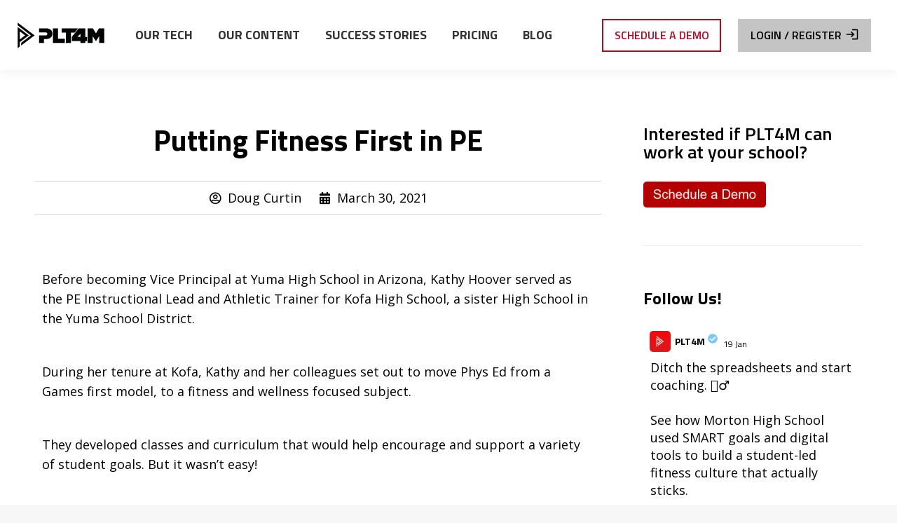

--- FILE ---
content_type: text/html; charset=UTF-8
request_url: https://plt4m.com/success-stories/putting-fitness-first-in-p-e/
body_size: 32908
content:
<!DOCTYPE html>
<!--[if !(IE 6) | !(IE 7) | !(IE 8)  ]><!-->
<html lang="en-US" class="no-js">
<!--<![endif]-->
<head>
<script>
  window.dataLayer = window.dataLayer || [];
</script>
<!-- Google Tag Manager -->
<script data-cfasync="false">(function(w,d,s,l,i){w[l]=w[l]||[];w[l].push({'gtm.start':
new Date().getTime(),event:'gtm.js'});var f=d.getElementsByTagName(s)[0],
j=d.createElement(s),dl=l!='dataLayer'?'&l='+l:'';j.async=true;j.src=
'//www.googletagmanager.com/gtm.'+'js?id='+i+dl;f.parentNode.insertBefore(j,f);
})(window,document,'script','dataLayer','GTM-TGT8V9');</script>
<!-- End Google Tag Manager -->

<meta charset="UTF-8" />
<meta name="viewport" content="width=device-width, initial-scale=1, maximum-scale=1, user-scalable=0">
<link rel="profile" href="https://gmpg.org/xfn/11" />
<meta name='robots' content='index, follow, max-image-preview:large, max-snippet:-1, max-video-preview:-1' />
	<style>img:is([sizes="auto" i], [sizes^="auto," i]) { contain-intrinsic-size: 3000px 1500px }</style>
	
	<!-- This site is optimized with the Yoast SEO Premium plugin v26.7 (Yoast SEO v26.7) - https://yoast.com/wordpress/plugins/seo/ -->
	<title>Putting Fitness First in PE | PLT4M</title><link rel="preload" data-rocket-preload as="style" href="https://fonts.googleapis.com/css?family=Roboto%3A400%2C500%2C600%2C700%7CTitillium%20Web%3A400%2C600%2C700%7COpen%20Sans%3A400%2C400italic%2C500%2C600%2C700%7CRoboto%3A100%2C100italic%2C200%2C200italic%2C300%2C300italic%2C400%2C400italic%2C500%2C500italic%2C600%2C600italic%2C700%2C700italic%2C800%2C800italic%2C900%2C900italic%7CRoboto%20Slab%3A100%2C100italic%2C200%2C200italic%2C300%2C300italic%2C400%2C400italic%2C500%2C500italic%2C600%2C600italic%2C700%2C700italic%2C800%2C800italic%2C900%2C900italic%7CLeague%20Gothic%3A100%2C100italic%2C200%2C200italic%2C300%2C300italic%2C400%2C400italic%2C500%2C500italic%2C600%2C600italic%2C700%2C700italic%2C800%2C800italic%2C900%2C900italic%7CTitillium%20Web%3A100%2C100italic%2C200%2C200italic%2C300%2C300italic%2C400%2C400italic%2C500%2C500italic%2C600%2C600italic%2C700%2C700italic%2C800%2C800italic%2C900%2C900italic&#038;display=swap" /><link rel="stylesheet" href="https://fonts.googleapis.com/css?family=Roboto%3A400%2C500%2C600%2C700%7CTitillium%20Web%3A400%2C600%2C700%7COpen%20Sans%3A400%2C400italic%2C500%2C600%2C700%7CRoboto%3A100%2C100italic%2C200%2C200italic%2C300%2C300italic%2C400%2C400italic%2C500%2C500italic%2C600%2C600italic%2C700%2C700italic%2C800%2C800italic%2C900%2C900italic%7CRoboto%20Slab%3A100%2C100italic%2C200%2C200italic%2C300%2C300italic%2C400%2C400italic%2C500%2C500italic%2C600%2C600italic%2C700%2C700italic%2C800%2C800italic%2C900%2C900italic%7CLeague%20Gothic%3A100%2C100italic%2C200%2C200italic%2C300%2C300italic%2C400%2C400italic%2C500%2C500italic%2C600%2C600italic%2C700%2C700italic%2C800%2C800italic%2C900%2C900italic%7CTitillium%20Web%3A100%2C100italic%2C200%2C200italic%2C300%2C300italic%2C400%2C400italic%2C500%2C500italic%2C600%2C600italic%2C700%2C700italic%2C800%2C800italic%2C900%2C900italic&#038;display=swap" media="print" onload="this.media='all'" /><noscript><link rel="stylesheet" href="https://fonts.googleapis.com/css?family=Roboto%3A400%2C500%2C600%2C700%7CTitillium%20Web%3A400%2C600%2C700%7COpen%20Sans%3A400%2C400italic%2C500%2C600%2C700%7CRoboto%3A100%2C100italic%2C200%2C200italic%2C300%2C300italic%2C400%2C400italic%2C500%2C500italic%2C600%2C600italic%2C700%2C700italic%2C800%2C800italic%2C900%2C900italic%7CRoboto%20Slab%3A100%2C100italic%2C200%2C200italic%2C300%2C300italic%2C400%2C400italic%2C500%2C500italic%2C600%2C600italic%2C700%2C700italic%2C800%2C800italic%2C900%2C900italic%7CLeague%20Gothic%3A100%2C100italic%2C200%2C200italic%2C300%2C300italic%2C400%2C400italic%2C500%2C500italic%2C600%2C600italic%2C700%2C700italic%2C800%2C800italic%2C900%2C900italic%7CTitillium%20Web%3A100%2C100italic%2C200%2C200italic%2C300%2C300italic%2C400%2C400italic%2C500%2C500italic%2C600%2C600italic%2C700%2C700italic%2C800%2C800italic%2C900%2C900italic&#038;display=swap" /></noscript><link rel="preload" data-rocket-preload as="style" href="https://fonts.googleapis.com/css2?family=Titillium+Web%3Awght%40300%3B400%3B600%3B700&#038;ver=e770b90e83bff9bfffc88b2c3d89a775&#038;display=swap" /><link rel="stylesheet" href="https://fonts.googleapis.com/css2?family=Titillium+Web%3Awght%40300%3B400%3B600%3B700&#038;ver=e770b90e83bff9bfffc88b2c3d89a775&#038;display=swap" media="print" onload="this.media='all'" /><noscript><link rel="stylesheet" href="https://fonts.googleapis.com/css2?family=Titillium+Web%3Awght%40300%3B400%3B600%3B700&#038;ver=e770b90e83bff9bfffc88b2c3d89a775&#038;display=swap" /></noscript>
	<meta name="description" content="Fitness in PE often sounds like a great idea, and it is! But, the reality of pulling off a transiition from what you&#039;ve known all along can be daunting" />
	<link rel="canonical" href="https://plt4m.com/success-stories/putting-fitness-first-in-p-e/" />
	<meta property="og:locale" content="en_US" />
	<meta property="og:type" content="article" />
	<meta property="og:title" content="Putting Fitness First in PE" />
	<meta property="og:description" content="Fitness in PE often sounds like a great idea, and it is! But, the reality of pulling off a transiition from what you&#039;ve known all along can be daunting" />
	<meta property="og:url" content="https://plt4m.com/success-stories/putting-fitness-first-in-p-e/" />
	<meta property="og:site_name" content="PLT4M" />
	<meta property="article:publisher" content="https://www.facebook.com/PLT4M/" />
	<meta property="article:modified_time" content="2022-05-02T16:04:29+00:00" />
	<meta property="og:image" content="https://plt4m.b-cdn.net/wp-content/uploads/2021/03/Evolve-1.png" />
	<meta property="og:image:width" content="960" />
	<meta property="og:image:height" content="540" />
	<meta property="og:image:type" content="image/png" />
	<meta name="twitter:card" content="summary_large_image" />
	<meta name="twitter:site" content="@plt4m" />
	<meta name="twitter:label1" content="Est. reading time" />
	<meta name="twitter:data1" content="5 minutes" />
	<script type="application/ld+json" class="yoast-schema-graph">{"@context":"https://schema.org","@graph":[{"@type":"WebPage","@id":"https://plt4m.com/success-stories/putting-fitness-first-in-p-e/","url":"https://plt4m.com/success-stories/putting-fitness-first-in-p-e/","name":"Putting Fitness First in PE | PLT4M","isPartOf":{"@id":"https://plt4m.com/#website"},"primaryImageOfPage":{"@id":"https://plt4m.com/success-stories/putting-fitness-first-in-p-e/#primaryimage"},"image":{"@id":"https://plt4m.com/success-stories/putting-fitness-first-in-p-e/#primaryimage"},"thumbnailUrl":"https://plt4m.b-cdn.net/wp-content/uploads/2021/03/Evolve-1.png","datePublished":"2021-03-30T17:20:22+00:00","dateModified":"2022-05-02T16:04:29+00:00","description":"Fitness in PE often sounds like a great idea, and it is! But, the reality of pulling off a transiition from what you've known all along can be daunting","breadcrumb":{"@id":"https://plt4m.com/success-stories/putting-fitness-first-in-p-e/#breadcrumb"},"inLanguage":"en-US","potentialAction":[{"@type":"ReadAction","target":["https://plt4m.com/success-stories/putting-fitness-first-in-p-e/"]}]},{"@type":"ImageObject","inLanguage":"en-US","@id":"https://plt4m.com/success-stories/putting-fitness-first-in-p-e/#primaryimage","url":"https://plt4m.b-cdn.net/wp-content/uploads/2021/03/Evolve-1.png","contentUrl":"https://plt4m.b-cdn.net/wp-content/uploads/2021/03/Evolve-1.png","width":960,"height":540},{"@type":"BreadcrumbList","@id":"https://plt4m.com/success-stories/putting-fitness-first-in-p-e/#breadcrumb","itemListElement":[{"@type":"ListItem","position":1,"name":"Home","item":"https://plt4m.com/"},{"@type":"ListItem","position":2,"name":"Success Stories","item":"https://plt4m.com/success-stories/"},{"@type":"ListItem","position":3,"name":"Putting Fitness First in PE"}]},{"@type":"WebSite","@id":"https://plt4m.com/#website","url":"https://plt4m.com/","name":"PLT4M","description":"In Pursuit of Better","publisher":{"@id":"https://plt4m.com/#organization"},"potentialAction":[{"@type":"SearchAction","target":{"@type":"EntryPoint","urlTemplate":"https://plt4m.com/?s={search_term_string}"},"query-input":{"@type":"PropertyValueSpecification","valueRequired":true,"valueName":"search_term_string"}}],"inLanguage":"en-US"},{"@type":"Organization","@id":"https://plt4m.com/#organization","name":"PLT4M","url":"https://plt4m.com/","logo":{"@type":"ImageObject","inLanguage":"en-US","@id":"https://plt4m.com/#/schema/logo/image/","url":"","contentUrl":"","caption":"PLT4M"},"image":{"@id":"https://plt4m.com/#/schema/logo/image/"},"sameAs":["https://www.facebook.com/PLT4M/","https://x.com/plt4m","https://www.instagram.com/plt4m/","https://www.linkedin.com/company/platform-athleticd/","https://www.youtube.com/channel/UC4eizySs3nCpNcHIvSaY7bg"]}]}</script>
	<!-- / Yoast SEO Premium plugin. -->


<link rel='dns-prefetch' href='//kit.fontawesome.com' />
<link rel='dns-prefetch' href='//www.googletagmanager.com' />
<link rel='dns-prefetch' href='//fonts.googleapis.com' />
<link rel='dns-prefetch' href='//use.fontawesome.com' />
<link rel='dns-prefetch' href='//plt4m.b-cdn.net' />
<link href='https://fonts.gstatic.com' crossorigin rel='preconnect' />
<link href='https://plt4m.b-cdn.net' rel='preconnect' />
<link rel="alternate" type="application/rss+xml" title="PLT4M &raquo; Feed" href="https://plt4m.com/feed/" />
<link rel="alternate" type="application/rss+xml" title="PLT4M &raquo; Comments Feed" href="https://plt4m.com/comments/feed/" />
		<style>
			.lazyload,
			.lazyloading {
				max-width: 100%;
			}
		</style>
		<style id='wp-emoji-styles-inline-css' type='text/css'>

	img.wp-smiley, img.emoji {
		display: inline !important;
		border: none !important;
		box-shadow: none !important;
		height: 1em !important;
		width: 1em !important;
		margin: 0 0.07em !important;
		vertical-align: -0.1em !important;
		background: none !important;
		padding: 0 !important;
	}
</style>
<style id='classic-theme-styles-inline-css' type='text/css'>
/*! This file is auto-generated */
.wp-block-button__link{color:#fff;background-color:#32373c;border-radius:9999px;box-shadow:none;text-decoration:none;padding:calc(.667em + 2px) calc(1.333em + 2px);font-size:1.125em}.wp-block-file__button{background:#32373c;color:#fff;text-decoration:none}
</style>
<style id='global-styles-inline-css' type='text/css'>
:root{--wp--preset--aspect-ratio--square: 1;--wp--preset--aspect-ratio--4-3: 4/3;--wp--preset--aspect-ratio--3-4: 3/4;--wp--preset--aspect-ratio--3-2: 3/2;--wp--preset--aspect-ratio--2-3: 2/3;--wp--preset--aspect-ratio--16-9: 16/9;--wp--preset--aspect-ratio--9-16: 9/16;--wp--preset--color--black: #000000;--wp--preset--color--cyan-bluish-gray: #abb8c3;--wp--preset--color--white: #FFF;--wp--preset--color--pale-pink: #f78da7;--wp--preset--color--vivid-red: #cf2e2e;--wp--preset--color--luminous-vivid-orange: #ff6900;--wp--preset--color--luminous-vivid-amber: #fcb900;--wp--preset--color--light-green-cyan: #7bdcb5;--wp--preset--color--vivid-green-cyan: #00d084;--wp--preset--color--pale-cyan-blue: #8ed1fc;--wp--preset--color--vivid-cyan-blue: #0693e3;--wp--preset--color--vivid-purple: #9b51e0;--wp--preset--color--accent: #af0923;--wp--preset--color--dark-gray: #111;--wp--preset--color--light-gray: #767676;--wp--preset--gradient--vivid-cyan-blue-to-vivid-purple: linear-gradient(135deg,rgba(6,147,227,1) 0%,rgb(155,81,224) 100%);--wp--preset--gradient--light-green-cyan-to-vivid-green-cyan: linear-gradient(135deg,rgb(122,220,180) 0%,rgb(0,208,130) 100%);--wp--preset--gradient--luminous-vivid-amber-to-luminous-vivid-orange: linear-gradient(135deg,rgba(252,185,0,1) 0%,rgba(255,105,0,1) 100%);--wp--preset--gradient--luminous-vivid-orange-to-vivid-red: linear-gradient(135deg,rgba(255,105,0,1) 0%,rgb(207,46,46) 100%);--wp--preset--gradient--very-light-gray-to-cyan-bluish-gray: linear-gradient(135deg,rgb(238,238,238) 0%,rgb(169,184,195) 100%);--wp--preset--gradient--cool-to-warm-spectrum: linear-gradient(135deg,rgb(74,234,220) 0%,rgb(151,120,209) 20%,rgb(207,42,186) 40%,rgb(238,44,130) 60%,rgb(251,105,98) 80%,rgb(254,248,76) 100%);--wp--preset--gradient--blush-light-purple: linear-gradient(135deg,rgb(255,206,236) 0%,rgb(152,150,240) 100%);--wp--preset--gradient--blush-bordeaux: linear-gradient(135deg,rgb(254,205,165) 0%,rgb(254,45,45) 50%,rgb(107,0,62) 100%);--wp--preset--gradient--luminous-dusk: linear-gradient(135deg,rgb(255,203,112) 0%,rgb(199,81,192) 50%,rgb(65,88,208) 100%);--wp--preset--gradient--pale-ocean: linear-gradient(135deg,rgb(255,245,203) 0%,rgb(182,227,212) 50%,rgb(51,167,181) 100%);--wp--preset--gradient--electric-grass: linear-gradient(135deg,rgb(202,248,128) 0%,rgb(113,206,126) 100%);--wp--preset--gradient--midnight: linear-gradient(135deg,rgb(2,3,129) 0%,rgb(40,116,252) 100%);--wp--preset--font-size--small: 13px;--wp--preset--font-size--medium: 20px;--wp--preset--font-size--large: 36px;--wp--preset--font-size--x-large: 42px;--wp--preset--spacing--20: 0.44rem;--wp--preset--spacing--30: 0.67rem;--wp--preset--spacing--40: 1rem;--wp--preset--spacing--50: 1.5rem;--wp--preset--spacing--60: 2.25rem;--wp--preset--spacing--70: 3.38rem;--wp--preset--spacing--80: 5.06rem;--wp--preset--shadow--natural: 6px 6px 9px rgba(0, 0, 0, 0.2);--wp--preset--shadow--deep: 12px 12px 50px rgba(0, 0, 0, 0.4);--wp--preset--shadow--sharp: 6px 6px 0px rgba(0, 0, 0, 0.2);--wp--preset--shadow--outlined: 6px 6px 0px -3px rgba(255, 255, 255, 1), 6px 6px rgba(0, 0, 0, 1);--wp--preset--shadow--crisp: 6px 6px 0px rgba(0, 0, 0, 1);}:where(.is-layout-flex){gap: 0.5em;}:where(.is-layout-grid){gap: 0.5em;}body .is-layout-flex{display: flex;}.is-layout-flex{flex-wrap: wrap;align-items: center;}.is-layout-flex > :is(*, div){margin: 0;}body .is-layout-grid{display: grid;}.is-layout-grid > :is(*, div){margin: 0;}:where(.wp-block-columns.is-layout-flex){gap: 2em;}:where(.wp-block-columns.is-layout-grid){gap: 2em;}:where(.wp-block-post-template.is-layout-flex){gap: 1.25em;}:where(.wp-block-post-template.is-layout-grid){gap: 1.25em;}.has-black-color{color: var(--wp--preset--color--black) !important;}.has-cyan-bluish-gray-color{color: var(--wp--preset--color--cyan-bluish-gray) !important;}.has-white-color{color: var(--wp--preset--color--white) !important;}.has-pale-pink-color{color: var(--wp--preset--color--pale-pink) !important;}.has-vivid-red-color{color: var(--wp--preset--color--vivid-red) !important;}.has-luminous-vivid-orange-color{color: var(--wp--preset--color--luminous-vivid-orange) !important;}.has-luminous-vivid-amber-color{color: var(--wp--preset--color--luminous-vivid-amber) !important;}.has-light-green-cyan-color{color: var(--wp--preset--color--light-green-cyan) !important;}.has-vivid-green-cyan-color{color: var(--wp--preset--color--vivid-green-cyan) !important;}.has-pale-cyan-blue-color{color: var(--wp--preset--color--pale-cyan-blue) !important;}.has-vivid-cyan-blue-color{color: var(--wp--preset--color--vivid-cyan-blue) !important;}.has-vivid-purple-color{color: var(--wp--preset--color--vivid-purple) !important;}.has-black-background-color{background-color: var(--wp--preset--color--black) !important;}.has-cyan-bluish-gray-background-color{background-color: var(--wp--preset--color--cyan-bluish-gray) !important;}.has-white-background-color{background-color: var(--wp--preset--color--white) !important;}.has-pale-pink-background-color{background-color: var(--wp--preset--color--pale-pink) !important;}.has-vivid-red-background-color{background-color: var(--wp--preset--color--vivid-red) !important;}.has-luminous-vivid-orange-background-color{background-color: var(--wp--preset--color--luminous-vivid-orange) !important;}.has-luminous-vivid-amber-background-color{background-color: var(--wp--preset--color--luminous-vivid-amber) !important;}.has-light-green-cyan-background-color{background-color: var(--wp--preset--color--light-green-cyan) !important;}.has-vivid-green-cyan-background-color{background-color: var(--wp--preset--color--vivid-green-cyan) !important;}.has-pale-cyan-blue-background-color{background-color: var(--wp--preset--color--pale-cyan-blue) !important;}.has-vivid-cyan-blue-background-color{background-color: var(--wp--preset--color--vivid-cyan-blue) !important;}.has-vivid-purple-background-color{background-color: var(--wp--preset--color--vivid-purple) !important;}.has-black-border-color{border-color: var(--wp--preset--color--black) !important;}.has-cyan-bluish-gray-border-color{border-color: var(--wp--preset--color--cyan-bluish-gray) !important;}.has-white-border-color{border-color: var(--wp--preset--color--white) !important;}.has-pale-pink-border-color{border-color: var(--wp--preset--color--pale-pink) !important;}.has-vivid-red-border-color{border-color: var(--wp--preset--color--vivid-red) !important;}.has-luminous-vivid-orange-border-color{border-color: var(--wp--preset--color--luminous-vivid-orange) !important;}.has-luminous-vivid-amber-border-color{border-color: var(--wp--preset--color--luminous-vivid-amber) !important;}.has-light-green-cyan-border-color{border-color: var(--wp--preset--color--light-green-cyan) !important;}.has-vivid-green-cyan-border-color{border-color: var(--wp--preset--color--vivid-green-cyan) !important;}.has-pale-cyan-blue-border-color{border-color: var(--wp--preset--color--pale-cyan-blue) !important;}.has-vivid-cyan-blue-border-color{border-color: var(--wp--preset--color--vivid-cyan-blue) !important;}.has-vivid-purple-border-color{border-color: var(--wp--preset--color--vivid-purple) !important;}.has-vivid-cyan-blue-to-vivid-purple-gradient-background{background: var(--wp--preset--gradient--vivid-cyan-blue-to-vivid-purple) !important;}.has-light-green-cyan-to-vivid-green-cyan-gradient-background{background: var(--wp--preset--gradient--light-green-cyan-to-vivid-green-cyan) !important;}.has-luminous-vivid-amber-to-luminous-vivid-orange-gradient-background{background: var(--wp--preset--gradient--luminous-vivid-amber-to-luminous-vivid-orange) !important;}.has-luminous-vivid-orange-to-vivid-red-gradient-background{background: var(--wp--preset--gradient--luminous-vivid-orange-to-vivid-red) !important;}.has-very-light-gray-to-cyan-bluish-gray-gradient-background{background: var(--wp--preset--gradient--very-light-gray-to-cyan-bluish-gray) !important;}.has-cool-to-warm-spectrum-gradient-background{background: var(--wp--preset--gradient--cool-to-warm-spectrum) !important;}.has-blush-light-purple-gradient-background{background: var(--wp--preset--gradient--blush-light-purple) !important;}.has-blush-bordeaux-gradient-background{background: var(--wp--preset--gradient--blush-bordeaux) !important;}.has-luminous-dusk-gradient-background{background: var(--wp--preset--gradient--luminous-dusk) !important;}.has-pale-ocean-gradient-background{background: var(--wp--preset--gradient--pale-ocean) !important;}.has-electric-grass-gradient-background{background: var(--wp--preset--gradient--electric-grass) !important;}.has-midnight-gradient-background{background: var(--wp--preset--gradient--midnight) !important;}.has-small-font-size{font-size: var(--wp--preset--font-size--small) !important;}.has-medium-font-size{font-size: var(--wp--preset--font-size--medium) !important;}.has-large-font-size{font-size: var(--wp--preset--font-size--large) !important;}.has-x-large-font-size{font-size: var(--wp--preset--font-size--x-large) !important;}
:where(.wp-block-post-template.is-layout-flex){gap: 1.25em;}:where(.wp-block-post-template.is-layout-grid){gap: 1.25em;}
:where(.wp-block-columns.is-layout-flex){gap: 2em;}:where(.wp-block-columns.is-layout-grid){gap: 2em;}
:root :where(.wp-block-pullquote){font-size: 1.5em;line-height: 1.6;}
</style>
<link rel='stylesheet' id='ctf_styles-css' href='https://plt4m.b-cdn.net/wp-content/plugins/custom-twitter-feeds-pro/css/ctf-styles.min.css?ver=2.4.1' type='text/css' media='all' />
<link data-minify="1" rel='stylesheet' id='bodhi-svgs-attachment-css' href='https://plt4m.b-cdn.net/wp-content/cache/min/1/wp-content/plugins/svg-support/css/svgs-attachment.css?ver=1740750813' type='text/css' media='all' />
<link data-minify="1" rel='stylesheet' id='real-time-validation-plugin-styles-css' href='https://plt4m.b-cdn.net/wp-content/cache/min/1/wp-content/plugins/real-time-validation-for-gravity-forms/public/assets/css/public.css?ver=1740750813' type='text/css' media='all' />
<link rel='stylesheet' id='child-style-css' href='https://plt4m.b-cdn.net/wp-content/themes/dt-the7-child/style.css?ver=8219' type='text/css' media='all' />
<link rel='stylesheet' id='parent-style-css' href='https://plt4m.b-cdn.net/wp-content/themes/dt-the7/style.css?ver=e770b90e83bff9bfffc88b2c3d89a775' type='text/css' media='all' />
<link data-minify="1" rel='stylesheet' id='starter-css' href='https://plt4m.b-cdn.net/wp-content/cache/min/1/wp-content/themes/dt-the7-child/assets/css/starter.min.css?ver=1740750813' type='text/css' media='all' />
<link rel='stylesheet' id='custom-css' href='https://plt4m.b-cdn.net/wp-content/themes/dt-the7-child/assets/css/custom.css?ver=1.0' type='text/css' media='all' />

<link data-minify="1" rel='stylesheet' id='the7-font-css' href='https://plt4m.b-cdn.net/wp-content/cache/min/1/wp-content/themes/dt-the7/fonts/icomoon-the7-font/icomoon-the7-font.min.css?ver=1740750813' type='text/css' media='all' />
<link data-minify="1" rel='stylesheet' id='the7-Defaults-css' href='https://plt4m.b-cdn.net/wp-content/cache/min/1/wp-content/uploads/smile_fonts/Defaults/Defaults.css?ver=1740750813' type='text/css' media='all' />
<link data-minify="1" rel='stylesheet' id='elementor-icons-css' href='https://plt4m.b-cdn.net/wp-content/cache/min/1/wp-content/plugins/elementor/assets/lib/eicons/css/elementor-icons.min.css?ver=1740750813' type='text/css' media='all' />
<link rel='stylesheet' id='elementor-frontend-css' href='https://plt4m.b-cdn.net/wp-content/uploads/elementor/css/custom-frontend.min.css?ver=1762070521' type='text/css' media='all' />
<style id='elementor-frontend-inline-css' type='text/css'>
.elementor-kit-10760{--e-global-color-primary:#B30000;--e-global-color-secondary:#54595F;--e-global-color-text:#7A7A7A;--e-global-color-accent:#040504;--e-global-typography-primary-font-family:"Roboto";--e-global-typography-primary-font-weight:600;--e-global-typography-secondary-font-family:"Roboto Slab";--e-global-typography-secondary-font-weight:400;--e-global-typography-text-font-family:"Roboto";--e-global-typography-text-font-weight:400;--e-global-typography-accent-font-family:"Roboto";--e-global-typography-accent-font-weight:500;--e-global-typography-1f9e2f7-font-family:"League Gothic";--e-global-typography-1f9e2f7-font-size:78px;--e-global-typography-1f9e2f7-font-weight:700;--e-global-typography-1f9e2f7-text-transform:none;--e-global-typography-1f9e2f7-font-style:normal;--e-global-typography-1f9e2f7-text-decoration:none;--e-global-typography-1f9e2f7-line-height:1em;--e-global-typography-1f9e2f7-letter-spacing:0px;}.elementor-section.elementor-section-boxed > .elementor-container{max-width:1340px;}.e-con{--container-max-width:1340px;}.elementor-widget:not(:last-child){margin-block-end:20px;}.elementor-element{--widgets-spacing:20px 20px;}{}h1.entry-title{display:var(--page-title-display);}.elementor-kit-10760 e-page-transition{background-color:#FFBC7D;}@media(max-width:1024px){.elementor-kit-10760{--e-global-typography-1f9e2f7-font-size:62px;}.elementor-section.elementor-section-boxed > .elementor-container{max-width:1024px;}.e-con{--container-max-width:1024px;}}@media(max-width:768px){.elementor-kit-10760{--e-global-typography-1f9e2f7-font-size:38px;}.elementor-section.elementor-section-boxed > .elementor-container{max-width:767px;}.e-con{--container-max-width:767px;}}
.elementor-button,.elementor-slides .swiper-slide-inner .elementor-slide-button {  display: inline-flex;  align-items: center;  justify-content: center;}.elementor-button .elementor-button-content-wrapper,.elementor-form .elementor-button>span {  flex-grow: 1;}.elementor-widget-woocommerce-cart {  --checkout-button-normal-text-color: var(--the7-btn-color);  --checkout-button-hover-text-color: var(--the7-btn-hover-color);  --forms-buttons-normal-text-color: var(--the7-btn-color);  --forms-buttons-hover-text-color: var(--the7-btn-hover-color);  --forms-buttons-border-color: var(--the7-btn-border-color);  --forms-buttons-hover-border-color: var(--the7-btn-border-hover-color);  --forms-buttons-border-type: var(--the7-btn-m-border-style);  --forms-buttons-padding: var(--the7-btn-m-padding);  --checkout-button-padding: var(--the7-btn-m-padding);  --forms-buttons-border-radius: var(--the7-btn-m-border-radius);  --checkout-button-border-radius: var(--the7-btn-m-border-radius);}.elementor-menu-cart__footer-buttons .elementor-button--view-cart {  display: var(--view-cart-button-display,inline-flex);}.elementor-menu-cart__footer-buttons .elementor-button--checkout {  display: var(--checkout-button-display,inline-flex);}.elementor-button,a.elementor-button:visited,.elementor-flip-box__button.elementor-button {  color: var(--the7-btn-color);  background: var(--the7-btn-bg,#af0923);  border-color: var(--the7-btn-border-color);  border-style: solid;  border-width: 0;  font-family: var(--the7-base-font-family);  font-weight: var(--the7-base-font-weight);}.box-hover:hover .elementor-button,.elementor-button:hover,.elementor-button:focus,.box-hover:hover a.elementor-button:visited,a.elementor-button:visited:hover,a.elementor-button:visited:focus,.box-hover:hover .elementor-flip-box__button.elementor-button,.elementor-flip-box__button.elementor-button:hover,.elementor-flip-box__button.elementor-button:focus {  color: var(--the7-btn-hover-color);  background: var(--the7-btn-hover-bg,#af0923);  border-color: var(--the7-btn-border-hover-color);}.elementor-widget-woocommerce-cart .woocommerce .wc-proceed-to-checkout .checkout-button,.elementor-widget-woocommerce-cart .woocommerce button.button {  background: var(--the7-btn-bg,#af0923);  font: var(--the7-btn-m-font);  border-width: var(--the7-btn-m-border-width);  min-width: var(--the7-btn-m-min-width);  min-height: var(--the7-btn-m-min-height);}.elementor-widget-woocommerce-cart .woocommerce .wc-proceed-to-checkout .checkout-button:hover,.elementor-widget-woocommerce-cart .woocommerce .wc-proceed-to-checkout .checkout-button:focus,.elementor-widget-woocommerce-cart .woocommerce button.button:hover,.elementor-widget-woocommerce-cart .woocommerce button.button:focus {  background: var(--the7-btn-hover-bg,#af0923);}.elementor-widget-woocommerce-cart .woocommerce button.button:hover,.elementor-widget-woocommerce-cart .woocommerce button.button:focus {  --forms-buttons-hover-background-color: var(--the7-btn-bg,#af0923);}.elementor-widget-woocommerce-cart .woocommerce table.shop_table .button {  font: var(--the7-btn-m-font);}.elementor-widget-woocommerce-checkout-page .woocommerce #customer_details .form-row .input-text,.elementor-widget-woocommerce-checkout-page .woocommerce #customer_details .form-row select,.elementor-widget-woocommerce-checkout-page .woocommerce #customer_details .form-row textarea,.elementor-widget-woocommerce-checkout-page .woocommerce .e-woocommerce-login-anchor .form-row .input-text,.elementor-widget-woocommerce-checkout-page .woocommerce .e-woocommerce-login-anchor .form-row select,.elementor-widget-woocommerce-checkout-page .woocommerce .e-woocommerce-login-anchor .form-row textarea,.elementor-widget-woocommerce-checkout-page .woocommerce .e-coupon-box .form-row .input-text,.elementor-widget-woocommerce-checkout-page .woocommerce .e-coupon-box .form-row select,.elementor-widget-woocommerce-checkout-page .woocommerce .e-coupon-box .form-row textarea,.elementor-widget-woocommerce-checkout-page .select2-container--default .select2-selection--single {  color: var(--forms-fields-normal-color,var(--the7-input-color));  border-radius: var(--forms-fields-border-radius,var(--the7-input-border-radius));  padding: var(--forms-fields-padding,var(--the7-inputs-padding));  font: var(--the7-form-md-font);  font-size: var(--the7-form-md-font-size);  line-height: var(--the7-form-md-line-height);  background-color: var(--the7-input-bg-color);  border-style: var(--the7-form-border);  border-top-width: var(--the7-top-input-border-width);  border-right-width: var(--the7-right-input-border-width);  border-bottom-width: var(--the7-bottom-input-border-width);  border-left-width: var(--the7-left-input-border-width);  border-color: var(--the7-input-border-color);}
.elementor-12659 .elementor-element.elementor-element-1b610aa0:not(.elementor-motion-effects-element-type-background), .elementor-12659 .elementor-element.elementor-element-1b610aa0 > .elementor-motion-effects-container > .elementor-motion-effects-layer{background-color:#E5E5E5;}.elementor-12659 .elementor-element.elementor-element-1b610aa0{transition:background 0.3s, border 0.3s, border-radius 0.3s, box-shadow 0.3s;}.elementor-12659 .elementor-element.elementor-element-1b610aa0 > .elementor-background-overlay{transition:background 0.3s, border-radius 0.3s, opacity 0.3s;}.elementor-12659 .elementor-element.elementor-element-0734ad1 > .elementor-widget-container{margin:15px 0px 15px 0px;padding:15px 0px 15px 0px;}.elementor-12659 .elementor-element.elementor-element-645dd59 > .elementor-widget-container{padding:14px 0px 0px 0px;}.elementor-12659 .elementor-element.elementor-element-75df01e0:not(.elementor-motion-effects-element-type-background), .elementor-12659 .elementor-element.elementor-element-75df01e0 > .elementor-motion-effects-container > .elementor-motion-effects-layer{background-color:#E5E5E5;}.elementor-12659 .elementor-element.elementor-element-75df01e0{transition:background 0.3s, border 0.3s, border-radius 0.3s, box-shadow 0.3s;}.elementor-12659 .elementor-element.elementor-element-75df01e0 > .elementor-background-overlay{transition:background 0.3s, border-radius 0.3s, opacity 0.3s;}.elementor-12659 .elementor-element.elementor-element-3e353596{text-align:center;}.elementor-12659 .elementor-element.elementor-element-3e353596 > .elementor-widget-container{margin:20px 0px 0px 0px;}.elementor-12659 .elementor-element.elementor-element-4cf9cc3f{text-align:center;}.elementor-12659 .elementor-element.elementor-element-29b177af > .elementor-widget-container{padding:0px 0px 11px 0px;}@media(min-width:769px){.elementor-12659 .elementor-element.elementor-element-66371892{width:53.393%;}.elementor-12659 .elementor-element.elementor-element-163ab130{width:46.518%;}.elementor-12659 .elementor-element.elementor-element-583580ea{width:61.574%;}.elementor-12659 .elementor-element.elementor-element-13627557{width:38.337%;}}
.elementor-12269 .elementor-element.elementor-element-0f803e9 > .elementor-container{max-width:1400px;}.elementor-12269 .elementor-element.elementor-element-0f803e9{margin-top:3rem;margin-bottom:02rem;padding:0px 0px 0px 0px;}.elementor-12269 .elementor-element.elementor-element-453116d:not(.elementor-motion-effects-element-type-background) > .elementor-widget-wrap, .elementor-12269 .elementor-element.elementor-element-453116d > .elementor-widget-wrap > .elementor-motion-effects-container > .elementor-motion-effects-layer{background-color:var( --e-global-color-the7_buttons_text_color_mode );}.elementor-12269 .elementor-element.elementor-element-453116d > .elementor-element-populated{transition:background 0.3s, border 0.3s, border-radius 0.3s, box-shadow 0.3s;}.elementor-12269 .elementor-element.elementor-element-453116d > .elementor-element-populated > .elementor-background-overlay{transition:background 0.3s, border-radius 0.3s, opacity 0.3s;}.elementor-12269 .elementor-element.elementor-element-d825369{text-align:center;}.elementor-12269 .elementor-element.elementor-element-d825369 .elementor-heading-title{font-size:42px;}.elementor-12269 .elementor-element.elementor-element-d825369 > .elementor-widget-container{margin:0rem 0rem 0rem 0rem;padding:0em 0em 1em 0em;}.elementor-12269 .elementor-element.elementor-element-4cf2198 .elementor-icon-list-items:not(.elementor-inline-items) .elementor-icon-list-item:not(:last-child){padding-bottom:calc(25px/2);}.elementor-12269 .elementor-element.elementor-element-4cf2198 .elementor-icon-list-items:not(.elementor-inline-items) .elementor-icon-list-item:not(:first-child){margin-top:calc(25px/2);}.elementor-12269 .elementor-element.elementor-element-4cf2198 .elementor-icon-list-items.elementor-inline-items .elementor-icon-list-item{margin-right:calc(25px/2);margin-left:calc(25px/2);}.elementor-12269 .elementor-element.elementor-element-4cf2198 .elementor-icon-list-items.elementor-inline-items{margin-right:calc(-25px/2);margin-left:calc(-25px/2);}body.rtl .elementor-12269 .elementor-element.elementor-element-4cf2198 .elementor-icon-list-items.elementor-inline-items .elementor-icon-list-item:after{left:calc(-25px/2);}body:not(.rtl) .elementor-12269 .elementor-element.elementor-element-4cf2198 .elementor-icon-list-items.elementor-inline-items .elementor-icon-list-item:after{right:calc(-25px/2);}.elementor-12269 .elementor-element.elementor-element-4cf2198 .elementor-icon-list-icon i{color:var( --e-global-color-the7_content_headers_color );font-size:17px;}.elementor-12269 .elementor-element.elementor-element-4cf2198 .elementor-icon-list-icon svg{fill:var( --e-global-color-the7_content_headers_color );--e-icon-list-icon-size:17px;}.elementor-12269 .elementor-element.elementor-element-4cf2198 .elementor-icon-list-icon{width:17px;}body:not(.rtl) .elementor-12269 .elementor-element.elementor-element-4cf2198 .elementor-icon-list-text{padding-left:9px;}body.rtl .elementor-12269 .elementor-element.elementor-element-4cf2198 .elementor-icon-list-text{padding-right:9px;}.elementor-12269 .elementor-element.elementor-element-4cf2198 .elementor-icon-list-text, .elementor-12269 .elementor-element.elementor-element-4cf2198 .elementor-icon-list-text a{color:var( --e-global-color-the7_content_headers_color );}.elementor-12269 .elementor-element.elementor-element-4cf2198 > .elementor-widget-container{margin:0em 0em 0em 0em;padding:0.5em 2em 0.5em 2em;border-style:solid;border-width:1px 0px 1px 0px;border-color:#D8D8D8;}.elementor-12269 .elementor-element.elementor-element-869ddb6 img{border-radius:10px 10px 10px 10px;}.elementor-12269 .elementor-element.elementor-element-0b88fb7 > .elementor-widget-container{margin:0px 0px 0px 0px;}.elementor-12269 .elementor-element.elementor-element-90b0b3f > .elementor-container{max-width:500px;}.elementor-12269 .elementor-element.elementor-element-90b0b3f{margin-top:3em;margin-bottom:3em;}.elementor-12269 .elementor-element.elementor-element-ccfbe64{text-align:center;font-weight:600;width:auto;max-width:auto;align-self:flex-start;}.elementor-12269 .elementor-element.elementor-element-ccfbe64 > .elementor-widget-container{margin:8px 0px 0px 0px;padding:0em 0.6em 0em 0em;}.elementor-12269 .elementor-element.elementor-element-4e1c77f{--alignment:center;--grid-side-margin:10px;--grid-column-gap:10px;--grid-row-gap:10px;--grid-bottom-margin:10px;--e-share-buttons-primary-color:#267A99;width:auto;max-width:auto;}.elementor-12269 .elementor-element.elementor-element-31de836 span.post-navigation__prev--label{color:#D8D8D8;}.elementor-12269 .elementor-element.elementor-element-31de836 span.post-navigation__next--label{color:#D8D8D8;}.elementor-12269 .elementor-element.elementor-element-31de836 span.post-navigation__prev--label, .elementor-12269 .elementor-element.elementor-element-31de836 span.post-navigation__next--label{font-family:"Titillium Web", Sans-serif;font-size:15px;font-weight:600;text-transform:none;}.elementor-12269 .elementor-element.elementor-element-31de836 span.post-navigation__prev--title, .elementor-12269 .elementor-element.elementor-element-31de836 span.post-navigation__next--title{color:var( --e-global-color-the7_content_headers_color );font-family:"Titillium Web", Sans-serif;font-size:16px;font-weight:600;}.elementor-12269 .elementor-element.elementor-element-31de836 .post-navigation__arrow-wrapper{color:#D8D8D8;font-size:25px;}body:not(.rtl) .elementor-12269 .elementor-element.elementor-element-31de836 .post-navigation__arrow-prev{padding-right:10px;}body:not(.rtl) .elementor-12269 .elementor-element.elementor-element-31de836 .post-navigation__arrow-next{padding-left:10px;}body.rtl .elementor-12269 .elementor-element.elementor-element-31de836 .post-navigation__arrow-prev{padding-left:10px;}body.rtl .elementor-12269 .elementor-element.elementor-element-31de836 .post-navigation__arrow-next{padding-right:10px;}.elementor-12269 .elementor-element.elementor-element-31de836 > .elementor-widget-container{padding:1em 0em 1em 0em;border-style:solid;border-width:1px 0px 1px 0px;border-color:#D8D8D8;}.elementor-12269 .elementor-element.elementor-element-e451eb3{margin-top:0em;margin-bottom:0em;}.elementor-12269 .elementor-element.elementor-element-36e3a7c > .elementor-element-populated{padding:1em 0em 1em 0em;}.elementor-12269 .elementor-element.elementor-element-403a3d2{text-align:center;}.elementor-12269 .elementor-element.elementor-element-403a3d2 > .elementor-widget-container{padding:1em 0em 1em 0em;}.elementor-12269 .elementor-element.elementor-element-2432123 .elementor-post__meta-data span + span:before{content:"•";}.elementor-12269 .elementor-element.elementor-element-2432123{--grid-column-gap:30px;--grid-row-gap:35px;}.elementor-12269 .elementor-element.elementor-element-2432123 .elementor-post__text{margin-top:20px;}.elementor-12269 .elementor-element.elementor-element-d0cc77f .elementor-heading-title{font-size:26px;font-weight:600;}.elementor-12269 .elementor-element.elementor-element-d0cc77f > .elementor-widget-container{padding:0em 0em 0.5em 0em;}.elementor-12269 .elementor-element.elementor-element-844706a{text-align:left;}.elementor-12269 .elementor-element.elementor-element-ccecdb3{--divider-border-style:solid;--divider-color:var( --e-global-color-the7_dividers_color );--divider-border-width:1px;}.elementor-12269 .elementor-element.elementor-element-ccecdb3 .elementor-divider-separator{width:100%;margin:0 auto;margin-center:0;}.elementor-12269 .elementor-element.elementor-element-ccecdb3 .elementor-divider{text-align:center;padding-block-start:15px;padding-block-end:15px;}.elementor-12269 .elementor-element.elementor-element-ccecdb3 > .elementor-widget-container{margin:0.5em 0em 0.5em 0em;}.elementor-12269 .elementor-element.elementor-element-2e8bf2c > .elementor-widget-container{margin:1em 0em 0em 0em;}.elementor-12269 .elementor-element.elementor-element-a6575c8{--grid-template-columns:repeat(0, auto);--icon-size:22px;--grid-column-gap:10px;--grid-row-gap:0px;}.elementor-12269 .elementor-element.elementor-element-a6575c8 .elementor-widget-container{text-align:left;}.elementor-12269 .elementor-element.elementor-element-1c34402 > .elementor-widget-container{padding:1.5em 0em 0em 0em;}@media(max-width:1024px){.elementor-12269 .elementor-element.elementor-element-0b88fb7 > .elementor-widget-container{margin:0px 0px 0px 0px;} .elementor-12269 .elementor-element.elementor-element-4e1c77f{--grid-side-margin:10px;--grid-column-gap:10px;--grid-row-gap:10px;--grid-bottom-margin:10px;}.elementor-12269 .elementor-element.elementor-element-00dff69 > .elementor-element-populated{margin:2em 0em 3em 0em;--e-column-margin-right:0em;--e-column-margin-left:0em;}}@media(min-width:769px){.elementor-12269 .elementor-element.elementor-element-453116d{width:70%;}.elementor-12269 .elementor-element.elementor-element-00dff69{width:30%;}}@media(max-width:1024px) and (min-width:769px){.elementor-12269 .elementor-element.elementor-element-453116d{width:100%;}.elementor-12269 .elementor-element.elementor-element-00dff69{width:100%;}}@media(max-width:768px){.elementor-12269 .elementor-element.elementor-element-0f803e9{margin-top:0px;margin-bottom:0px;}.elementor-12269 .elementor-element.elementor-element-d825369 > .elementor-widget-container{padding:0em 0em 1em 0em;} .elementor-12269 .elementor-element.elementor-element-4e1c77f{--grid-side-margin:10px;--grid-column-gap:10px;--grid-row-gap:10px;--grid-bottom-margin:10px;}}
</style>
<link data-minify="1" rel='stylesheet' id='swiper-css' href='https://plt4m.b-cdn.net/wp-content/cache/min/1/wp-content/plugins/elementor/assets/lib/swiper/v8/css/swiper.min.css?ver=1740750813' type='text/css' media='all' />
<link rel='stylesheet' id='elementor-pro-css' href='https://plt4m.b-cdn.net/wp-content/uploads/elementor/css/custom-pro-frontend.min.css?ver=1762070521' type='text/css' media='all' />
<link data-minify="1" rel='stylesheet' id='tablepress-default-css' href='https://plt4m.b-cdn.net/wp-content/cache/min/1/wp-content/plugins/tablepress/css/build/default.css?ver=1740750813' type='text/css' media='all' />

<link rel='stylesheet' id='dt-main-css' href='https://plt4m.b-cdn.net/wp-content/themes/dt-the7/css/main.min.css?ver=11.8.1' type='text/css' media='all' />
<link rel='stylesheet' id='the7-custom-scrollbar-css' href='https://plt4m.b-cdn.net/wp-content/themes/dt-the7/lib/custom-scrollbar/custom-scrollbar.min.css?ver=11.8.1' type='text/css' media='all' />
<link data-minify="1" rel='stylesheet' id='bfa-font-awesome-css' href='https://plt4m.b-cdn.net/wp-content/cache/min/1/releases/v5.15.4/css/all.css?ver=1740750813' type='text/css' media='all' />
<link data-minify="1" rel='stylesheet' id='bfa-font-awesome-v4-shim-css' href='https://plt4m.b-cdn.net/wp-content/cache/min/1/releases/v5.15.4/css/v4-shims.css?ver=1740750813' type='text/css' media='all' />
<style id='bfa-font-awesome-v4-shim-inline-css' type='text/css'>

			@font-face {
				font-family: 'FontAwesome';
				src: url('https://use.fontawesome.com/releases/v5.15.4/webfonts/fa-brands-400.eot'),
				url('https://use.fontawesome.com/releases/v5.15.4/webfonts/fa-brands-400.eot?#iefix') format('embedded-opentype'),
				url('https://use.fontawesome.com/releases/v5.15.4/webfonts/fa-brands-400.woff2') format('woff2'),
				url('https://use.fontawesome.com/releases/v5.15.4/webfonts/fa-brands-400.woff') format('woff'),
				url('https://use.fontawesome.com/releases/v5.15.4/webfonts/fa-brands-400.ttf') format('truetype'),
				url('https://use.fontawesome.com/releases/v5.15.4/webfonts/fa-brands-400.svg#fontawesome') format('svg');
			}

			@font-face {
				font-family: 'FontAwesome';
				src: url('https://use.fontawesome.com/releases/v5.15.4/webfonts/fa-solid-900.eot'),
				url('https://use.fontawesome.com/releases/v5.15.4/webfonts/fa-solid-900.eot?#iefix') format('embedded-opentype'),
				url('https://use.fontawesome.com/releases/v5.15.4/webfonts/fa-solid-900.woff2') format('woff2'),
				url('https://use.fontawesome.com/releases/v5.15.4/webfonts/fa-solid-900.woff') format('woff'),
				url('https://use.fontawesome.com/releases/v5.15.4/webfonts/fa-solid-900.ttf') format('truetype'),
				url('https://use.fontawesome.com/releases/v5.15.4/webfonts/fa-solid-900.svg#fontawesome') format('svg');
			}

			@font-face {
				font-family: 'FontAwesome';
				src: url('https://use.fontawesome.com/releases/v5.15.4/webfonts/fa-regular-400.eot'),
				url('https://use.fontawesome.com/releases/v5.15.4/webfonts/fa-regular-400.eot?#iefix') format('embedded-opentype'),
				url('https://use.fontawesome.com/releases/v5.15.4/webfonts/fa-regular-400.woff2') format('woff2'),
				url('https://use.fontawesome.com/releases/v5.15.4/webfonts/fa-regular-400.woff') format('woff'),
				url('https://use.fontawesome.com/releases/v5.15.4/webfonts/fa-regular-400.ttf') format('truetype'),
				url('https://use.fontawesome.com/releases/v5.15.4/webfonts/fa-regular-400.svg#fontawesome') format('svg');
				unicode-range: U+F004-F005,U+F007,U+F017,U+F022,U+F024,U+F02E,U+F03E,U+F044,U+F057-F059,U+F06E,U+F070,U+F075,U+F07B-F07C,U+F080,U+F086,U+F089,U+F094,U+F09D,U+F0A0,U+F0A4-F0A7,U+F0C5,U+F0C7-F0C8,U+F0E0,U+F0EB,U+F0F3,U+F0F8,U+F0FE,U+F111,U+F118-F11A,U+F11C,U+F133,U+F144,U+F146,U+F14A,U+F14D-F14E,U+F150-F152,U+F15B-F15C,U+F164-F165,U+F185-F186,U+F191-F192,U+F1AD,U+F1C1-F1C9,U+F1CD,U+F1D8,U+F1E3,U+F1EA,U+F1F6,U+F1F9,U+F20A,U+F247-F249,U+F24D,U+F254-F25B,U+F25D,U+F267,U+F271-F274,U+F279,U+F28B,U+F28D,U+F2B5-F2B6,U+F2B9,U+F2BB,U+F2BD,U+F2C1-F2C2,U+F2D0,U+F2D2,U+F2DC,U+F2ED,U+F328,U+F358-F35B,U+F3A5,U+F3D1,U+F410,U+F4AD;
			}
		
</style>
<link rel='stylesheet' id='the7-core-css' href='https://plt4m.b-cdn.net/wp-content/plugins/dt-the7-core/assets/css/post-type.min.css?ver=2.7.12' type='text/css' media='all' />
<link data-minify="1" rel='stylesheet' id='the7-css-vars-css' href='https://plt4m.b-cdn.net/wp-content/cache/min/1/wp-content/uploads/the7-css/css-vars.css?ver=1740750813' type='text/css' media='all' />
<link data-minify="1" rel='stylesheet' id='dt-custom-css' href='https://plt4m.b-cdn.net/wp-content/cache/min/1/wp-content/uploads/the7-css/custom.css?ver=1740750813' type='text/css' media='all' />
<link data-minify="1" rel='stylesheet' id='dt-media-css' href='https://plt4m.b-cdn.net/wp-content/cache/min/1/wp-content/uploads/the7-css/media.css?ver=1740750813' type='text/css' media='all' />
<link data-minify="1" rel='stylesheet' id='the7-mega-menu-css' href='https://plt4m.b-cdn.net/wp-content/cache/min/1/wp-content/uploads/the7-css/mega-menu.css?ver=1740750813' type='text/css' media='all' />
<link data-minify="1" rel='stylesheet' id='the7-elements-albums-portfolio-css' href='https://plt4m.b-cdn.net/wp-content/cache/min/1/wp-content/uploads/the7-css/the7-elements-albums-portfolio.css?ver=1740750813' type='text/css' media='all' />
<link data-minify="1" rel='stylesheet' id='the7-elements-css' href='https://plt4m.b-cdn.net/wp-content/cache/min/1/wp-content/uploads/the7-css/post-type-dynamic.css?ver=1740750813' type='text/css' media='all' />
<link rel='stylesheet' id='style-css' href='https://plt4m.b-cdn.net/wp-content/themes/dt-the7-child/style.css?ver=11.8.1' type='text/css' media='all' />
<link rel='stylesheet' id='the7-elementor-global-css' href='https://plt4m.b-cdn.net/wp-content/themes/dt-the7/css/compatibility/elementor/elementor-global.min.css?ver=11.8.1' type='text/css' media='all' />
<link rel='stylesheet' id='eael-general-css' href='https://plt4m.b-cdn.net/wp-content/plugins/essential-addons-for-elementor-lite/assets/front-end/css/view/general.min.css?ver=6.0.2' type='text/css' media='all' />

<link rel='stylesheet' id='elementor-icons-shared-0-css' href='https://plt4m.b-cdn.net/wp-content/plugins/elementor/assets/lib/font-awesome/css/fontawesome.min.css?ver=5.15.3' type='text/css' media='all' />
<link data-minify="1" rel='stylesheet' id='elementor-icons-fa-solid-css' href='https://plt4m.b-cdn.net/wp-content/cache/min/1/wp-content/plugins/elementor/assets/lib/font-awesome/css/solid.min.css?ver=1740750820' type='text/css' media='all' />
<link data-minify="1" rel='stylesheet' id='elementor-icons-fa-brands-css' href='https://plt4m.b-cdn.net/wp-content/cache/min/1/wp-content/plugins/elementor/assets/lib/font-awesome/css/brands.min.css?ver=1740750820' type='text/css' media='all' />
<link rel="preconnect" href="https://fonts.gstatic.com/" crossorigin><script type="text/javascript" src="https://plt4m.b-cdn.net/wp-includes/js/jquery/jquery.min.js?ver=3.7.1" id="jquery-core-js" data-rocket-defer defer></script>
<script type="text/javascript" src="https://plt4m.b-cdn.net/wp-includes/js/jquery/jquery-migrate.min.js?ver=3.4.1" id="jquery-migrate-js" data-rocket-defer defer></script>
<script type="text/javascript" src="//kit.fontawesome.com/e72fe11988.js?ver=e770b90e83bff9bfffc88b2c3d89a775" id="fontawesome-js" data-rocket-defer defer></script>
<script data-minify="1" type="text/javascript" src="https://plt4m.b-cdn.net/wp-content/cache/min/1/wp-content/plugins/real-time-validation-for-gravity-forms/public/assets/js/livevalidation_standalone.js?ver=1740750813" id="real-time-validation-live-validation-js" data-rocket-defer defer></script>
<script data-minify="1" type="text/javascript" src="https://plt4m.b-cdn.net/wp-content/cache/min/1/wp-content/plugins/real-time-validation-for-gravity-forms/public/assets/js/public.js?ver=1740750813" id="real-time-validation-plugin-script-js" data-rocket-defer defer></script>
<script data-minify="1" type="text/javascript" src="https://plt4m.b-cdn.net/wp-content/cache/min/1/wp-content/plugins/real-time-validation-for-gravity-forms/public/assets/js/default_validation.js?ver=1740750813" id="real-time-validation-plugin-defaiult-skin-js-js" data-rocket-defer defer></script>
<script type="text/javascript" id="dt-above-fold-js-extra">
/* <![CDATA[ */
var dtLocal = {"themeUrl":"https:\/\/plt4m.com\/wp-content\/themes\/dt-the7","passText":"To view this protected post, enter the password below:","moreButtonText":{"loading":"Loading...","loadMore":"Load more"},"postID":"12659","ajaxurl":"https:\/\/plt4m.com\/wp-admin\/admin-ajax.php","REST":{"baseUrl":"https:\/\/plt4m.com\/wp-json\/the7\/v1","endpoints":{"sendMail":"\/send-mail"}},"contactMessages":{"required":"One or more fields have an error. Please check and try again.","terms":"Please accept the privacy policy.","fillTheCaptchaError":"Please, fill the captcha."},"captchaSiteKey":"","ajaxNonce":"3f426c97a2","pageData":"","themeSettings":{"smoothScroll":"on","lazyLoading":false,"desktopHeader":{"height":100},"ToggleCaptionEnabled":"disabled","ToggleCaption":"Navigation","floatingHeader":{"showAfter":94,"showMenu":true,"height":100,"logo":{"showLogo":true,"html":"<img class=\" preload-me\" src=\"https:\/\/plt4m.com\/wp-content\/uploads\/2021\/08\/logo_plt4m_black.png\" srcset=\"https:\/\/plt4m.com\/wp-content\/uploads\/2021\/08\/logo_plt4m_black.png 124w, https:\/\/plt4m.com\/wp-content\/uploads\/2021\/08\/logo_plt4m_black.png 124w\" width=\"124\" height=\"37\"   sizes=\"124px\" alt=\"PLT4M\" \/>","url":"https:\/\/plt4m.com\/"}},"topLine":{"floatingTopLine":{"logo":{"showLogo":false,"html":""}}},"mobileHeader":{"firstSwitchPoint":1249,"secondSwitchPoint":778,"firstSwitchPointHeight":100,"secondSwitchPointHeight":90,"mobileToggleCaptionEnabled":"disabled","mobileToggleCaption":"Menu"},"stickyMobileHeaderFirstSwitch":{"logo":{"html":"<img class=\" preload-me\" src=\"https:\/\/plt4m.com\/wp-content\/uploads\/2021\/08\/logo_plt4m_black.png\" srcset=\"https:\/\/plt4m.com\/wp-content\/uploads\/2021\/08\/logo_plt4m_black.png 124w, https:\/\/plt4m.com\/wp-content\/uploads\/2021\/08\/logo_plt4m_black.png 124w\" width=\"124\" height=\"37\"   sizes=\"124px\" alt=\"PLT4M\" \/>"}},"stickyMobileHeaderSecondSwitch":{"logo":{"html":"<img class=\" preload-me\" src=\"https:\/\/plt4m.com\/wp-content\/uploads\/2021\/08\/logo_plt4m_black.png\" srcset=\"https:\/\/plt4m.com\/wp-content\/uploads\/2021\/08\/logo_plt4m_black.png 124w, https:\/\/plt4m.com\/wp-content\/uploads\/2021\/08\/logo_plt4m_black.png 124w\" width=\"124\" height=\"37\"   sizes=\"124px\" alt=\"PLT4M\" \/>"}},"sidebar":{"switchPoint":992},"boxedWidth":"1280px"},"elementor":{"settings":{"container_width":1340}}};
var dtShare = {"shareButtonText":{"facebook":"Share on Facebook","twitter":"Tweet","pinterest":"Pin it","linkedin":"Share on Linkedin","whatsapp":"Share on Whatsapp"},"overlayOpacity":"85"};
/* ]]> */
</script>
<script type="text/javascript" src="https://plt4m.b-cdn.net/wp-content/themes/dt-the7/js/above-the-fold.min.js?ver=11.8.1" id="dt-above-fold-js" data-rocket-defer defer></script>

<!-- Google tag (gtag.js) snippet added by Site Kit -->
<!-- Google Analytics snippet added by Site Kit -->
<script type="text/javascript" src="https://www.googletagmanager.com/gtag/js?id=G-0WKLN4X7ZC" id="google_gtagjs-js" async></script>
<script type="text/javascript" id="google_gtagjs-js-after">
/* <![CDATA[ */
window.dataLayer = window.dataLayer || [];function gtag(){dataLayer.push(arguments);}
gtag("set","linker",{"domains":["plt4m.com"]});
gtag("js", new Date());
gtag("set", "developer_id.dZTNiMT", true);
gtag("config", "G-0WKLN4X7ZC");
 window._googlesitekit = window._googlesitekit || {}; window._googlesitekit.throttledEvents = []; window._googlesitekit.gtagEvent = (name, data) => { var key = JSON.stringify( { name, data } ); if ( !! window._googlesitekit.throttledEvents[ key ] ) { return; } window._googlesitekit.throttledEvents[ key ] = true; setTimeout( () => { delete window._googlesitekit.throttledEvents[ key ]; }, 5 ); gtag( "event", name, { ...data, event_source: "site-kit" } ); }; 
/* ]]> */
</script>
<link rel="https://api.w.org/" href="https://plt4m.com/wp-json/" /><link rel="EditURI" type="application/rsd+xml" title="RSD" href="https://plt4m.com/xmlrpc.php?rsd" />
<link rel='shortlink' href='https://plt4m.com/?p=12659' />
<link rel="alternate" title="oEmbed (JSON)" type="application/json+oembed" href="https://plt4m.com/wp-json/oembed/1.0/embed?url=https%3A%2F%2Fplt4m.com%2Fsuccess-stories%2Fputting-fitness-first-in-p-e%2F" />
<link rel="alternate" title="oEmbed (XML)" type="text/xml+oembed" href="https://plt4m.com/wp-json/oembed/1.0/embed?url=https%3A%2F%2Fplt4m.com%2Fsuccess-stories%2Fputting-fitness-first-in-p-e%2F&#038;format=xml" />
<meta name="generator" content="Site Kit by Google 1.170.0" />			<!-- DO NOT COPY THIS SNIPPET! Start of Page Analytics Tracking for HubSpot WordPress plugin v11.3.37-->
			<script class="hsq-set-content-id" data-content-id="blog-post">
				var _hsq = _hsq || [];
				_hsq.push(["setContentType", "blog-post"]);
			</script>
			<!-- DO NOT COPY THIS SNIPPET! End of Page Analytics Tracking for HubSpot WordPress plugin -->
			<!-- Google Tag Manager -->
<script>(function(w,d,s,l,i){w[l]=w[l]||[];w[l].push({'gtm.start':new Date().getTime(),event:'gtm.js'});var f=d.getElementsByTagName(s)[0],j=d.createElement(s);j.async=true;j.src="https://rgtm.plt4m.com/avyiwiytl.js?"+i;f.parentNode.insertBefore(j,f);})(window,document,'script','dataLayer','12=aWQ9R1RNLVRHVDhWOQ%3D%3D&page=3');</script>
<!-- End Google Tag Manager -->
		<script>
			document.documentElement.className = document.documentElement.className.replace('no-js', 'js');
		</script>
				<style>
			.no-js img.lazyload {
				display: none;
			}

			figure.wp-block-image img.lazyloading {
				min-width: 150px;
			}

			.lazyload,
			.lazyloading {
				--smush-placeholder-width: 100px;
				--smush-placeholder-aspect-ratio: 1/1;
				width: var(--smush-image-width, var(--smush-placeholder-width)) !important;
				aspect-ratio: var(--smush-image-aspect-ratio, var(--smush-placeholder-aspect-ratio)) !important;
			}

						.lazyload, .lazyloading {
				opacity: 0;
			}

			.lazyloaded {
				opacity: 1;
				transition: opacity 400ms;
				transition-delay: 0ms;
			}

					</style>
		<meta name="generator" content="Elementor 3.23.4; features: e_lazyload; settings: css_print_method-internal, google_font-enabled, font_display-auto">
			<style>
				.e-con.e-parent:nth-of-type(n+4):not(.e-lazyloaded):not(.e-no-lazyload),
				.e-con.e-parent:nth-of-type(n+4):not(.e-lazyloaded):not(.e-no-lazyload) * {
					background-image: none !important;
				}
				@media screen and (max-height: 1024px) {
					.e-con.e-parent:nth-of-type(n+3):not(.e-lazyloaded):not(.e-no-lazyload),
					.e-con.e-parent:nth-of-type(n+3):not(.e-lazyloaded):not(.e-no-lazyload) * {
						background-image: none !important;
					}
				}
				@media screen and (max-height: 640px) {
					.e-con.e-parent:nth-of-type(n+2):not(.e-lazyloaded):not(.e-no-lazyload),
					.e-con.e-parent:nth-of-type(n+2):not(.e-lazyloaded):not(.e-no-lazyload) * {
						background-image: none !important;
					}
				}
			</style>
			<link rel="icon" href="https://plt4m.b-cdn.net/wp-content/uploads/2024/01/cropped-Logo-circle-gradient-2.jpg" type="image/jpeg" sizes="16x16"/><link rel="icon" href="https://plt4m.b-cdn.net/wp-content/uploads/2024/01/cropped-Logo-circle-gradient-2.jpg" type="image/jpeg" sizes="32x32"/>		<style type="text/css" id="wp-custom-css">
			#tech-case-studies .elementor-post__read-more, #success-stories-studies .elementor-post__read-more {
	position: relative !important;
}

#schedule-a-demo .hbspt-form .hs-form-field ul {
  list-style: none;
}

#schedule-a-demo #form-column input, #schedule-a-demo #form-column select {
	min-height: auto;
}

#schedule-a-demo .hs-form-checkbox-display span {
  padding-left: 1rem; 
}


		</style>
		<style id='the7-custom-inline-css' type='text/css'>
.sub-nav .menu-item i.fa,
.sub-nav .menu-item i.fas,
.sub-nav .menu-item i.far,
.sub-nav .menu-item i.fab {
	text-align: center;
	width: 1.25em;
}

.footer.empty-footer {
	display: none !important;
	visibility: hidden;
	opacity: 0;
}




</style>

<!-- Facebook Pixel Code -->
<script>
!function(f,b,e,v,n,t,s)
{if(f.fbq)return;n=f.fbq=function(){n.callMethod?
n.callMethod.apply(n,arguments):n.queue.push(arguments)};
if(!f._fbq)f._fbq=n;n.push=n;n.loaded=!0;n.version='2.0';
n.queue=[];t=b.createElement(e);t.async=!0;
t.src=v;s=b.getElementsByTagName(e)[0];
s.parentNode.insertBefore(t,s)}(window, document,'script',
'https://connect.facebook.net/en_US/fbevents.js');
fbq('init', '176109642811122');
fbq('track', 'PageView');
</script>
<noscript><img loading="lazy" height="1" width="1" style="display:none"
src="https://www.facebook.com/tr?id=176109642811122&ev=PageView&noscript=1"
/></noscript>
<!-- End Facebook Pixel Code -->
<meta name="generator" content="WP Rocket 3.18.3" data-wpr-features="wpr_defer_js wpr_minify_js wpr_minify_css wpr_cdn wpr_preload_links wpr_desktop" /></head>
<body id="the7-body" class="wp-singular success_stories-template-default single single-success_stories postid-12659 wp-custom-logo wp-embed-responsive wp-theme-dt-the7 wp-child-theme-dt-the7-child the7-core-ver-2.7.12 no-comments title-off dt-responsive-on right-mobile-menu-close-icon ouside-menu-close-icon mobile-hamburger-close-bg-enable mobile-hamburger-close-bg-hover-enable  fade-medium-mobile-menu-close-icon fade-medium-menu-close-icon srcset-enabled btn-flat custom-btn-color custom-btn-hover-color phantom-sticky phantom-shadow-decoration phantom-main-logo-on sticky-mobile-header top-header first-switch-logo-left first-switch-menu-right second-switch-logo-left second-switch-menu-right right-mobile-menu popup-message-style the7-ver-11.8.1 elementor-default elementor-kit-10760 elementor-page elementor-page-12659 elementor-page-12269">
  <!-- Google Tag Manager -->
  <noscript><iframe src="https://www.googletagmanager.com/ns.html?id=GTM-TGT8V9" height="0" width="0" style="display:none;visibility:hidden"></iframe></noscript>
  <!-- End No Script Google Tag Manager -->

<!-- Google Tag Manager (noscript) -->
<noscript><iframe src="https://rgtm.plt4m.com/ns.html?id=GTM-TGT8V9" height="0" width="0" style="display:none;visibility:hidden"></iframe></noscript>
<!-- End Google Tag Manager (noscript) -->
<!-- The7 11.8.1 -->

<div id="page" >
<!-- <a class="skip-link screen-reader-text" href="#content">Skip to content</a> -->

<div class="masthead inline-header left full-height shadow-decoration shadow-mobile-header-decoration small-mobile-menu-icon dt-parent-menu-clickable show-sub-menu-on-hover show-device-logo show-mobile-logo"  role="banner">

	<div data-rocket-location-hash="4d3cd3403d94bff4e4d9a69796bc39e7" class="top-bar full-width-line top-bar-empty top-bar-line-hide">
	<div class="top-bar-bg" ></div>
	<div class="mini-widgets left-widgets"></div><div class="mini-widgets right-widgets"></div></div>

	<header data-rocket-location-hash="0318c417a580c0a2399abaa16dbca5de" class="header-bar">
		<div class="branding">
	<div id="site-title" class="assistive-text">PLT4M</div>
	<div id="site-description" class="assistive-text">In Pursuit of Better</div>
	<a class="same-logo" href="https://plt4m.com/"><img loading="lazy" class=" preload-me" src="https://plt4m.b-cdn.net/wp-content/uploads/2021/08/logo_plt4m_black.png" srcset="https://plt4m.b-cdn.net/wp-content/uploads/2021/08/logo_plt4m_black.png 124w, https://plt4m.b-cdn.net/wp-content/uploads/2021/08/logo_plt4m_black.png 124w" width="124" height="37"   sizes="124px" alt="PLT4M" /><img loading="lazy" class="mobile-logo preload-me" src="https://plt4m.b-cdn.net/wp-content/uploads/2021/08/logo_plt4m_black.png" srcset="https://plt4m.b-cdn.net/wp-content/uploads/2021/08/logo_plt4m_black.png 124w, https://plt4m.b-cdn.net/wp-content/uploads/2021/08/logo_plt4m_black.png 124w" width="124" height="37"   sizes="124px" alt="PLT4M" /></a></div>

		<ul id="primary-menu" class="main-nav underline-decoration l-to-r-line level-arrows-on outside-item-custom-margin"><li class="menu-item menu-item-type-post_type menu-item-object-page menu-item-10769 first depth-0"><a href='https://plt4m.com/our-tech/' data-level='1'><span class="menu-item-text"><span class="menu-text">Our Tech</span></span></a></li> <li class="menu-item menu-item-type-post_type menu-item-object-page menu-item-10770 depth-0"><a href='https://plt4m.com/our-content/' data-level='1'><span class="menu-item-text"><span class="menu-text">Our Content</span></span></a></li> <li class="menu-item menu-item-type-post_type_archive menu-item-object-success_stories menu-item-17686 depth-0"><a href='https://plt4m.com/success-stories/' data-level='1'><span class="menu-item-text"><span class="menu-text">Success Stories</span></span></a></li> <li class="menu-item menu-item-type-post_type menu-item-object-page menu-item-18168 depth-0"><a href='https://plt4m.com/pricing-v2/' data-level='1'><span class="menu-item-text"><span class="menu-text">Pricing</span></span></a></li> <li class="menu-item menu-item-type-post_type menu-item-object-page current_page_parent menu-item-16593 last depth-0"><a href='https://plt4m.com/blog/' data-level='1'><span class="menu-item-text"><span class="menu-text">Blog</span></span></a></li> </ul>
		<div class="login-container">
  <div class="columns is-multiline is-mobile is-vcentered">
    <div class="column is-narrow">
      <div class="schedule-block">
        <a href="https://plt4m.com/schedule-a-demo/" class="schedule-demo">Schedule A Demo</a>
      </div>
    </div>
    <div class="column is-narrow">
      <div class="login-block">
        <a href="https://app.plt4m.com/login" target="_blank" class="login">Login / Register <span style="background-image: url('https://plt4m.b-cdn.net/wp-content/themes/dt-the7-child/img/icons/login_black.svg')"></span> </a>
      </div>
    </div>
  </div>
</div>

		
	</header>

</div>
<div data-rocket-location-hash="a42e7b9e345fd16745f20a2403df5f88" role="navigation" class="dt-mobile-header mobile-menu-show-divider">
	<div data-rocket-location-hash="5732e3203efd4bf17cdae7e48224d2bd" class="dt-close-mobile-menu-icon"><div class="close-line-wrap"><span class="close-line"></span><span class="close-line"></span><span class="close-line"></span></div></div>	<ul id="mobile-menu" class="mobile-main-nav">
		<li class="menu-item menu-item-type-post_type menu-item-object-page menu-item-home menu-item-13134 first depth-0"><a href='https://plt4m.com/' data-level='1'><span class="menu-item-text"><span class="menu-text">Home</span></span></a></li> <li class="menu-item menu-item-type-post_type menu-item-object-page menu-item-12776 depth-0"><a href='https://plt4m.com/our-tech/' data-level='1'><span class="menu-item-text"><span class="menu-text">Our Tech</span></span></a></li> <li class="menu-item menu-item-type-post_type menu-item-object-page menu-item-12777 depth-0"><a href='https://plt4m.com/our-content/' data-level='1'><span class="menu-item-text"><span class="menu-text">Our Content</span></span></a></li> <li class="menu-item menu-item-type-post_type menu-item-object-page menu-item-12783 depth-0"><a href='https://plt4m.com/pricing/' data-level='1'><span class="menu-item-text"><span class="menu-text">Pricing</span></span></a></li> <li class="menu-item menu-item-type-post_type menu-item-object-page menu-item-12775 depth-0"><a href='https://plt4m.com/about-us/' data-level='1'><span class="menu-item-text"><span class="menu-text">About Us</span></span></a></li> <li class="menu-item menu-item-type-post_type_archive menu-item-object-success_stories menu-item-13531 depth-0"><a href='https://plt4m.com/success-stories/' data-level='1'><span class="menu-item-text"><span class="menu-text">Success Stories</span></span></a></li> <li class="menu-item menu-item-type-post_type menu-item-object-page current_page_parent menu-item-12773 depth-0"><a href='https://plt4m.com/blog/' data-level='1'><span class="menu-item-text"><span class="menu-text">Blog</span></span></a></li> <li class="menu-item menu-item-type-post_type menu-item-object-page menu-item-12774 depth-0"><a href='https://plt4m.com/schedule-a-demo/' data-level='1'><span class="menu-item-text"><span class="menu-text">Schedule A Demo</span></span></a></li> <li class="menu-item menu-item-type-post_type menu-item-object-page menu-item-13133 depth-0"><a href='https://plt4m.com/contact/' data-level='1'><span class="menu-item-text"><span class="menu-text">Contact</span></span></a></li> <li class="menu-item menu-item-type-custom menu-item-object-custom menu-item-13536 last depth-0"><a href='https://app.plt4m.com/login' data-level='1'><span class="menu-item-text"><span class="menu-text">Login / Register</span></span></a></li> 	</ul>
	<div class='mobile-mini-widgets-in-menu'></div>
</div>



<div data-rocket-location-hash="a10f68445abff0d0481297f225e9a2f9" id="main" class="sidebar-none sidebar-divider-vertical">

	
	<div data-rocket-location-hash="973028245fa1784c0348ae548501a9fb" class="main-gradient"></div>
	<div data-rocket-location-hash="ed8c9d3edd3f29d9d11e2e815bd93cbc" class="wf-wrap">
	<div class="wf-container-main">

	


	<div id="content" class="content" role="main">

				<div data-elementor-type="single-post" data-elementor-id="12269" class="elementor elementor-12269 elementor-location-single post-12659 success_stories type-success_stories status-publish has-post-thumbnail hentry success_stories_category-high-school success_stories_category-hybrid success_stories_category-pe success_stories_category-remote-learning" data-elementor-post-type="elementor_library">
					<section class="elementor-section elementor-top-section elementor-element elementor-element-0f803e9 elementor-section-boxed elementor-section-height-default elementor-section-height-default" data-id="0f803e9" data-element_type="section" data-settings="{&quot;animation&quot;:&quot;none&quot;}">
						<div class="elementor-container elementor-column-gap-wider">
					<div class="elementor-column elementor-col-50 elementor-top-column elementor-element elementor-element-453116d" data-id="453116d" data-element_type="column" data-settings="{&quot;background_background&quot;:&quot;classic&quot;}">
			<div class="elementor-widget-wrap elementor-element-populated">
						<div class="elementor-element elementor-element-d825369 elementor-widget elementor-widget-theme-post-title elementor-page-title elementor-widget-heading" data-id="d825369" data-element_type="widget" data-widget_type="theme-post-title.default">
				<div class="elementor-widget-container">
			<h1 class="elementor-heading-title elementor-size-default">Putting Fitness First in PE</h1>		</div>
				</div>
				<div class="elementor-element elementor-element-4cf2198 elementor-align-center elementor-widget elementor-widget-post-info" data-id="4cf2198" data-element_type="widget" data-widget_type="post-info.default">
				<div class="elementor-widget-container">
					<ul class="elementor-inline-items elementor-icon-list-items elementor-post-info">
								<li class="elementor-icon-list-item elementor-repeater-item-6e7fd76 elementor-inline-item" itemprop="author">
						<a href="https://plt4m.com/blog/author/doug/">
											<span class="elementor-icon-list-icon">
								<i aria-hidden="true" class="far fa-user-circle"></i>							</span>
									<span class="elementor-icon-list-text elementor-post-info__item elementor-post-info__item--type-author">
										Doug Curtin					</span>
									</a>
				</li>
				<li class="elementor-icon-list-item elementor-repeater-item-6d1dbb2 elementor-inline-item" itemprop="datePublished">
						<a href="https://plt4m.com/blog/2021/03/30/">
											<span class="elementor-icon-list-icon">
								<i aria-hidden="true" class="fas fa-calendar-alt"></i>							</span>
									<span class="elementor-icon-list-text elementor-post-info__item elementor-post-info__item--type-date">
										<time>March 30, 2021</time>					</span>
									</a>
				</li>
				</ul>
				</div>
				</div>
				<div class="elementor-element elementor-element-869ddb6 elementor-widget elementor-widget-theme-post-featured-image elementor-widget-image" data-id="869ddb6" data-element_type="widget" data-widget_type="theme-post-featured-image.default">
				<div class="elementor-widget-container">
													<img loading="lazy" width="900" height="506" src="https://plt4m.b-cdn.net/wp-content/uploads/2021/03/Evolve-1.png" class="attachment-large size-large wp-image-10315" alt="" srcset="https://plt4m.b-cdn.net/wp-content/uploads/2021/03/Evolve-1.png 960w, https://plt4m.b-cdn.net/wp-content/uploads/2021/03/Evolve-1-300x169.png 300w, https://plt4m.b-cdn.net/wp-content/uploads/2021/03/Evolve-1-768x432.png 768w" sizes="(max-width: 900px) 100vw, 900px" />													</div>
				</div>
				<div class="elementor-element elementor-element-0b88fb7 elementor-widget elementor-widget-theme-post-content" data-id="0b88fb7" data-element_type="widget" data-widget_type="theme-post-content.default">
				<div class="elementor-widget-container">
					<div data-elementor-type="wp-post" data-elementor-id="12659" class="elementor elementor-12659" data-elementor-post-type="success_stories">
						<section class="elementor-section elementor-top-section elementor-element elementor-element-0cbf9e2 elementor-section-boxed elementor-section-height-default elementor-section-height-default" data-id="0cbf9e2" data-element_type="section">
						<div class="elementor-container elementor-column-gap-default">
					<div class="elementor-column elementor-col-100 elementor-top-column elementor-element elementor-element-a04628d" data-id="a04628d" data-element_type="column">
			<div class="elementor-widget-wrap elementor-element-populated">
						<div class="elementor-element elementor-element-61d0db9 elementor-widget elementor-widget-text-editor" data-id="61d0db9" data-element_type="widget" data-widget_type="text-editor.default">
				<div class="elementor-widget-container">
							<p>Before becoming Vice Principal at Yuma High School in Arizona, Kathy Hoover served as the PE Instructional Lead and Athletic Trainer for Kofa High School, a sister High School in the Yuma School District. </p><p> </p><p><span style="background-color: var( --e-global-color-the7_buttons_text_color_mode ); word-spacing: normal;">During her tenure at Kofa, Kathy and her colleagues set out to move Phys Ed from a Games first model, to a fitness and wellness focused subject. </span></p><p><span style="background-color: var( --e-global-color-the7_buttons_text_color_mode ); word-spacing: normal;"> </span></p><p><span style="background-color: var( --e-global-color-the7_buttons_text_color_mode ); word-spacing: normal;">They developed classes and curriculum that would help encourage and support a variety of student goals. But it wasn&#8217;t easy! </span></p><p><span style="background-color: var( --e-global-color-the7_buttons_text_color_mode ); word-spacing: normal;"> </span></p><p><span style="background-color: var( --e-global-color-the7_buttons_text_color_mode ); word-spacing: normal;">P.E. has a lot to cover!</span></p>						</div>
				</div>
					</div>
		</div>
					</div>
		</section>
				<section class="elementor-section elementor-top-section elementor-element elementor-element-60525ecc elementor-section-boxed elementor-section-height-default elementor-section-height-default" data-id="60525ecc" data-element_type="section">
						<div class="elementor-container elementor-column-gap-default">
					<div class="elementor-column elementor-col-100 elementor-top-column elementor-element elementor-element-1f37a97b" data-id="1f37a97b" data-element_type="column">
			<div class="elementor-widget-wrap elementor-element-populated">
						<div class="elementor-element elementor-element-3b54860 elementor-widget elementor-widget-image" data-id="3b54860" data-element_type="widget" data-widget_type="image.default">
				<div class="elementor-widget-container">
													<img fetchpriority="high" fetchpriority="high" decoding="async" width="900" height="506" src="https://plt4m.b-cdn.net/wp-content/uploads/2021/11/5-100-1024x576.jpg" class="attachment-large size-large wp-image-14626" alt="PE has a lot to cover graphic." srcset="https://plt4m.b-cdn.net/wp-content/uploads/2021/11/5-100-1024x576.jpg 1024w, https://plt4m.b-cdn.net/wp-content/uploads/2021/11/5-100-300x169.jpg 300w, https://plt4m.b-cdn.net/wp-content/uploads/2021/11/5-100-768x432.jpg 768w, https://plt4m.b-cdn.net/wp-content/uploads/2021/11/5-100-1536x864.jpg 1536w, https://plt4m.b-cdn.net/wp-content/uploads/2021/11/5-100.jpg 1920w" sizes="(max-width: 900px) 100vw, 900px" />													</div>
				</div>
				<div class="elementor-element elementor-element-2acb82db elementor-widget elementor-widget-text-editor" data-id="2acb82db" data-element_type="widget" data-widget_type="text-editor.default">
				<div class="elementor-widget-container">
							<p><span style="background-color: var( --e-global-color-the7_buttons_text_color_mode ); word-spacing: normal;">To make matters harder, many teachers had varying backgrounds and experiences when it came to teaching fitness focused units like Yoga, Weight Training, and general Fitness. </span></p><p><span style="background-color: var( --e-global-color-the7_buttons_text_color_mode ); word-spacing: normal;"> </span></p><p><span style="background-color: var( --e-global-color-the7_buttons_text_color_mode ); word-spacing: normal;">To help each other, a group of Physical Education teachers came together to talk about what they were doing in their classes across the Yuma School District&#8217;s six schools. </span></p><p><span style="background-color: var( --e-global-color-the7_buttons_text_color_mode ); word-spacing: normal;"> </span></p><p><span style="background-color: var( --e-global-color-the7_buttons_text_color_mode ); word-spacing: normal;">While each school was at a different part of the transition away from a games driven model, teachers were getting more comfortable, and the weekly meetings allowed for open dialogue around the challenges each staff member faced.</span></p><p><span style="background-color: var( --e-global-color-the7_buttons_text_color_mode ); word-spacing: normal;"> </span></p><p><span style="background-color: var( --e-global-color-the7_buttons_text_color_mode ); word-spacing: normal;">What helped the departments persist was the knowledge that this new fitness focused mission was important for their students. </span></p><p><span style="background-color: var( --e-global-color-the7_buttons_text_color_mode ); word-spacing: normal;"> </span></p>						</div>
				</div>
					</div>
		</div>
					</div>
		</section>
				<section class="elementor-section elementor-top-section elementor-element elementor-element-1b610aa0 elementor-section-boxed elementor-section-height-default elementor-section-height-default" data-id="1b610aa0" data-element_type="section" data-settings="{&quot;background_background&quot;:&quot;classic&quot;}">
						<div class="elementor-container elementor-column-gap-default">
					<div class="elementor-column elementor-col-50 elementor-top-column elementor-element elementor-element-66371892" data-id="66371892" data-element_type="column">
			<div class="elementor-widget-wrap elementor-element-populated">
						<div class="elementor-element elementor-element-532c4688 elementor-widget elementor-widget-text-editor" data-id="532c4688" data-element_type="widget" data-widget_type="text-editor.default">
				<div class="elementor-widget-container">
							<h2><span style="color: var(--the7-base-color); letter-spacing: var(--the7-base-letter-spacing); text-transform: var(--the7-base-text-transform); word-spacing: normal;">Free Fitness Lessons For P.E. Classes</span></h2><p><span style="font-family: 'Open Sans', sans-serif; color: var(--the7-base-color); letter-spacing: var(--the7-base-letter-spacing); text-transform: var(--the7-base-text-transform); word-spacing: normal;">Looking to branch out from the traditional games based P.E model? These 15 ready to go lessons can help! </span></p>						</div>
				</div>
				<div class="elementor-element elementor-element-4bbb36ef elementor-widget elementor-widget-button" data-id="4bbb36ef" data-element_type="widget" data-widget_type="button.default">
				<div class="elementor-widget-container">
					<div class="elementor-button-wrapper">
			<a class="elementor-button elementor-button-link elementor-size-sm" href="https://learn.plt4m.com/pe-teachers-resource-pack">
						<span class="elementor-button-content-wrapper">
									<span class="elementor-button-text">Get Access Here</span>
					</span>
					</a>
		</div>
				</div>
				</div>
					</div>
		</div>
				<div class="elementor-column elementor-col-50 elementor-top-column elementor-element elementor-element-163ab130" data-id="163ab130" data-element_type="column">
			<div class="elementor-widget-wrap elementor-element-populated">
						<div class="elementor-element elementor-element-7e39e6de elementor-widget elementor-widget-image" data-id="7e39e6de" data-element_type="widget" data-widget_type="image.default">
				<div class="elementor-widget-container">
														<a href="https://plt4m.com/resourcepack-v2" target="_blank">
							<img decoding="async" width="263" height="300" src="https://plt4m.b-cdn.net/wp-content/uploads/2021/11/PE-Resource-Pack-263x300.png" class="attachment-medium size-medium wp-image-16119" alt="resource pack for e book cover page" srcset="https://plt4m.b-cdn.net/wp-content/uploads/2021/11/PE-Resource-Pack-263x300.png 263w, https://plt4m.b-cdn.net/wp-content/uploads/2021/11/PE-Resource-Pack-768x876.png 768w, https://plt4m.b-cdn.net/wp-content/uploads/2021/11/PE-Resource-Pack-897x1024.png 897w, https://plt4m.b-cdn.net/wp-content/uploads/2021/11/PE-Resource-Pack-1346x1536.png 1346w, https://plt4m.b-cdn.net/wp-content/uploads/2021/11/PE-Resource-Pack-1795x2048.png 1795w, https://plt4m.b-cdn.net/wp-content/uploads/2021/11/PE-Resource-Pack.png 1958w" sizes="(max-width: 263px) 100vw, 263px" loading="lazy" />								</a>
													</div>
				</div>
					</div>
		</div>
					</div>
		</section>
				<section class="elementor-section elementor-top-section elementor-element elementor-element-b53c9bf elementor-section-boxed elementor-section-height-default elementor-section-height-default" data-id="b53c9bf" data-element_type="section">
						<div class="elementor-container elementor-column-gap-default">
					<div class="elementor-column elementor-col-100 elementor-top-column elementor-element elementor-element-3c020be" data-id="3c020be" data-element_type="column">
			<div class="elementor-widget-wrap elementor-element-populated">
						<div class="elementor-element elementor-element-0734ad1 elementor-blockquote--skin-border elementor-blockquote--button-view-icon-text elementor-blockquote--button-skin-classic elementor-blockquote--button-color-official elementor-widget elementor-widget-blockquote" data-id="0734ad1" data-element_type="widget" data-widget_type="blockquote.default">
				<div class="elementor-widget-container">
					<blockquote class="elementor-blockquote">
			<p class="elementor-blockquote__content">
				<span style="caret-color: rgb(0, 0, 0); color: rgb(0, 0, 0); white-space: normal; text-size-adjust: auto;">"Students do better academically when they get to participate in regular fitness and exercise. That goes for everyone, and we wanted to provide opportunities for all students in an inclusive way that meets them where they are at."</span>			</p>
							<div class="e-q-footer">
											<cite class="elementor-blockquote__author">Kathy Hoover<br>VP at Yuma high School</cite>
																<a href="https://twitter.com/intent/tweet?text=%3Cspan+style%3D%22caret-color%3A+rgb%280%2C+0%2C+0%29%3B+color%3A+rgb%280%2C+0%2C+0%29%3B+white-space%3A+normal%3B+text-size-adjust%3A+auto%3B%22%3E%22Students+do+better+academically+when+they+get+to+participate+in+regular+fitness+and+exercise.+That+goes+for+everyone%2C+and+we+wanted+to+provide+opportunities+for+all+students+in+an+inclusive+way+that+meets+them+where+they+are+at.%22%3C%2Fspan%3E+%E2%80%94+Kathy+Hoover%3Cbr%3EVP+at+Yuma+high+School&amp;url=https%3A%2F%2Fplt4m.com%2Fsuccess-stories%2Fputting-fitness-first-in-p-e%2F" class="elementor-blockquote__tweet-button" target="_blank">
															<i aria-hidden="true" class="fab fa-twitter"></i>																														<span class="elementor-blockquote__tweet-label">Tweet</span>
													</a>
									</div>
					</blockquote>
				</div>
				</div>
					</div>
		</div>
					</div>
		</section>
				<section class="elementor-section elementor-top-section elementor-element elementor-element-1121dab elementor-section-boxed elementor-section-height-default elementor-section-height-default" data-id="1121dab" data-element_type="section">
						<div class="elementor-container elementor-column-gap-default">
					<div class="elementor-column elementor-col-100 elementor-top-column elementor-element elementor-element-bae5d23" data-id="bae5d23" data-element_type="column">
			<div class="elementor-widget-wrap elementor-element-populated">
						<div class="elementor-element elementor-element-645dd59 elementor-widget elementor-widget-heading" data-id="645dd59" data-element_type="widget" data-widget_type="heading.default">
				<div class="elementor-widget-container">
			<h2 class="elementor-heading-title elementor-size-default">Powering Up by Partnering Up</h2>		</div>
				</div>
					</div>
		</div>
					</div>
		</section>
				<section class="elementor-section elementor-top-section elementor-element elementor-element-d346ffd elementor-section-boxed elementor-section-height-default elementor-section-height-default" data-id="d346ffd" data-element_type="section">
						<div class="elementor-container elementor-column-gap-default">
					<div class="elementor-column elementor-col-50 elementor-top-column elementor-element elementor-element-fb066a5" data-id="fb066a5" data-element_type="column">
			<div class="elementor-widget-wrap elementor-element-populated">
						<div class="elementor-element elementor-element-e272c4b elementor-hidden-tablet elementor-hidden-mobile elementor-widget elementor-widget-image" data-id="e272c4b" data-element_type="widget" data-widget_type="image.default">
				<div class="elementor-widget-container">
													<img decoding="async" width="900" height="530" src="https://plt4m.b-cdn.net/wp-content/uploads/2021/03/yuma-1024x603.png" class="attachment-large size-large wp-image-14666" alt="PLT4M program options page." srcset="https://plt4m.b-cdn.net/wp-content/uploads/2021/03/yuma-1024x603.png 1024w, https://plt4m.b-cdn.net/wp-content/uploads/2021/03/yuma-300x177.png 300w, https://plt4m.b-cdn.net/wp-content/uploads/2021/03/yuma-768x452.png 768w, https://plt4m.b-cdn.net/wp-content/uploads/2021/03/yuma.png 1210w" sizes="(max-width: 900px) 100vw, 900px" loading="lazy" />													</div>
				</div>
					</div>
		</div>
				<div class="elementor-column elementor-col-50 elementor-top-column elementor-element elementor-element-4485bed" data-id="4485bed" data-element_type="column">
			<div class="elementor-widget-wrap elementor-element-populated">
						<div class="elementor-element elementor-element-07f613b elementor-widget elementor-widget-text-editor" data-id="07f613b" data-element_type="widget" data-widget_type="text-editor.default">
				<div class="elementor-widget-container">
							<p>As their efforts began to bear fruit, Kathy began looking for extra resources to kick things into hyper drive.&nbsp;</p>
<p>That&#8217;s when she found <a href="https://plt4m.com/">PLT4M</a>.&nbsp;</p>
<p><span style="caret-color: #000000; text-size-adjust: auto;">&#8220;What excited us about PLT4M was that there were all sorts of programs and videos to explore for proper technique and form. There were major advantages for students and athletes, as well as teachers and coaches.&#8221;</span></p>						</div>
				</div>
					</div>
		</div>
					</div>
		</section>
				<section class="elementor-section elementor-top-section elementor-element elementor-element-95f5b55 elementor-section-boxed elementor-section-height-default elementor-section-height-default" data-id="95f5b55" data-element_type="section">
						<div class="elementor-container elementor-column-gap-default">
					<div class="elementor-column elementor-col-100 elementor-top-column elementor-element elementor-element-3a3526d" data-id="3a3526d" data-element_type="column">
			<div class="elementor-widget-wrap elementor-element-populated">
						<div class="elementor-element elementor-element-83a1405 elementor-widget elementor-widget-text-editor" data-id="83a1405" data-element_type="widget" data-widget_type="text-editor.default">
				<div class="elementor-widget-container">
							<p style="text-size-adjust: auto;">After implementing PLT4M over three years ago, Kofa has now fully integrated PLT4M into their PE and Athletic program. </p><p style="text-size-adjust: auto;"> </p><p style="text-size-adjust: auto;">Gabe Ortiz, now the Instructional Lead at Kofa, is excited by what they have accomplished at the school. </p><p style="text-size-adjust: auto;"> </p><p style="text-size-adjust: auto;">&#8220;PLT4M is the foundation of our program. Students bring their 1 to 1 device to the weight room so that I can tailor the workouts via PLT4M to our gym and the experience level of the student.&#8221;</p>						</div>
				</div>
					</div>
		</div>
					</div>
		</section>
				<section class="elementor-section elementor-top-section elementor-element elementor-element-19a43f4 elementor-section-boxed elementor-section-height-default elementor-section-height-default" data-id="19a43f4" data-element_type="section">
						<div class="elementor-container elementor-column-gap-default">
					<div class="elementor-column elementor-col-100 elementor-top-column elementor-element elementor-element-65e7f3f" data-id="65e7f3f" data-element_type="column">
			<div class="elementor-widget-wrap elementor-element-populated">
						<div class="elementor-element elementor-element-87cba9f elementor-widget elementor-widget-image" data-id="87cba9f" data-element_type="widget" data-widget_type="image.default">
				<div class="elementor-widget-container">
													<img loading="lazy" loading="lazy" decoding="async" width="900" height="515" src="https://plt4m.b-cdn.net/wp-content/uploads/2021/08/featured-graphic-students-1024x586.jpeg" class="attachment-large size-large wp-image-12676" alt="PLT4M rackview featured on a laptop." srcset="https://plt4m.b-cdn.net/wp-content/uploads/2021/08/featured-graphic-students-1024x586.jpeg 1024w, https://plt4m.b-cdn.net/wp-content/uploads/2021/08/featured-graphic-students-300x172.jpeg 300w, https://plt4m.b-cdn.net/wp-content/uploads/2021/08/featured-graphic-students-768x439.jpeg 768w, https://plt4m.b-cdn.net/wp-content/uploads/2021/08/featured-graphic-students.jpeg 1440w" sizes="(max-width: 900px) 100vw, 900px" />													</div>
				</div>
					</div>
		</div>
					</div>
		</section>
				<section class="elementor-section elementor-top-section elementor-element elementor-element-ee0ec0f elementor-section-boxed elementor-section-height-default elementor-section-height-default" data-id="ee0ec0f" data-element_type="section">
						<div class="elementor-container elementor-column-gap-default">
					<div class="elementor-column elementor-col-100 elementor-top-column elementor-element elementor-element-4cabea0" data-id="4cabea0" data-element_type="column">
			<div class="elementor-widget-wrap elementor-element-populated">
						<div class="elementor-element elementor-element-3d8ed0d elementor-widget elementor-widget-text-editor" data-id="3d8ed0d" data-element_type="widget" data-widget_type="text-editor.default">
				<div class="elementor-widget-container">
							<p><span style="caret-color: #000000; text-size-adjust: auto;">In one class, Gabe serves a mixed bag of students, ranging from brand new first-year students to returning seniors who have taken the course for multiple years.&nbsp;</span></p><p><span style="caret-color: #000000; text-size-adjust: auto;"><br></span></p>
<p><span style="caret-color: #000000; text-size-adjust: auto;">E</span><span style="caret-color: #000000; background-color: var( --e-global-color-the7_buttons_text_color_mode ); word-spacing: normal;">ach student has access to experience based programming that meets their individual needs and interests.&nbsp;</span></p><p><span style="caret-color: #000000; background-color: var( --e-global-color-the7_buttons_text_color_mode ); word-spacing: normal;"><br></span></p>
<p><span style="caret-color: #000000; text-size-adjust: auto;">Gabe describes what he sees from all of his student&#8217;s as &#8216;agency&#8217; in their learning.</span></p><p><span style="caret-color: #000000; text-size-adjust: auto;"><br></span></p>
<p><span style="caret-color: #000000; text-size-adjust: auto;">&#8220;We have a projector where we loop some of the key instructional videos. But from there, students have personalized weights via the PLT4M app.&nbsp;</span></p><p><span style="caret-color: #000000; text-size-adjust: auto;"><br></span></p>
<p><span style="caret-color: #000000; text-size-adjust: auto;">With the information at their fingertips, it provides them that agency and accountability to not just be randomly working out a few days a week in PE.&nbsp;</span></p><p><span style="caret-color: #000000; text-size-adjust: auto;"><br></span></p>
<p><span style="caret-color: #000000; background-color: var( --e-global-color-the7_buttons_text_color_mode ); word-spacing: normal;">Now they have ownership of their progress and improvement.&#8221;</span></p>						</div>
				</div>
					</div>
		</div>
					</div>
		</section>
				<section class="elementor-section elementor-top-section elementor-element elementor-element-75df01e0 elementor-section-boxed elementor-section-height-default elementor-section-height-default" data-id="75df01e0" data-element_type="section" data-settings="{&quot;background_background&quot;:&quot;classic&quot;}">
						<div class="elementor-container elementor-column-gap-default">
					<div class="elementor-column elementor-col-50 elementor-top-column elementor-element elementor-element-583580ea" data-id="583580ea" data-element_type="column">
			<div class="elementor-widget-wrap elementor-element-populated">
						<div class="elementor-element elementor-element-3e353596 elementor-widget elementor-widget-text-editor" data-id="3e353596" data-element_type="widget" data-widget_type="text-editor.default">
				<div class="elementor-widget-container">
							<h2>Foundational Human Movements Posters </h2>						</div>
				</div>
				<div class="elementor-element elementor-element-4cf9cc3f elementor-widget elementor-widget-text-editor" data-id="4cf9cc3f" data-element_type="widget" data-widget_type="text-editor.default">
				<div class="elementor-widget-container">
							<p>Help your students master the 5 foundational human movements with these ready to print posters. </p>						</div>
				</div>
				<div class="elementor-element elementor-element-29b177af elementor-align-center elementor-widget elementor-widget-button" data-id="29b177af" data-element_type="widget" data-widget_type="button.default">
				<div class="elementor-widget-container">
					<div class="elementor-button-wrapper">
			<a class="elementor-button elementor-button-link elementor-size-sm" href="https://learn.plt4m.com/points-of-performance" target="_blank">
						<span class="elementor-button-content-wrapper">
									<span class="elementor-button-text">Download Now!</span>
					</span>
					</a>
		</div>
				</div>
				</div>
					</div>
		</div>
				<div class="elementor-column elementor-col-50 elementor-top-column elementor-element elementor-element-13627557" data-id="13627557" data-element_type="column">
			<div class="elementor-widget-wrap elementor-element-populated">
						<div class="elementor-element elementor-element-326e40bd elementor-widget elementor-widget-image" data-id="326e40bd" data-element_type="widget" data-widget_type="image.default">
				<div class="elementor-widget-container">
														<a href="https://learn.plt4m.com/points-of-performance" target="_blank">
							<img loading="lazy" loading="lazy" decoding="async" width="465" height="471" src="https://plt4m.b-cdn.net/wp-content/uploads/2022/03/Screen-Shot-2022-03-01-at-1.50.13-PM-1.png" class="attachment-large size-large wp-image-16313" alt="Foundational human movements poster." srcset="https://plt4m.b-cdn.net/wp-content/uploads/2022/03/Screen-Shot-2022-03-01-at-1.50.13-PM-1.png 465w, https://plt4m.b-cdn.net/wp-content/uploads/2022/03/Screen-Shot-2022-03-01-at-1.50.13-PM-1-296x300.png 296w" sizes="(max-width: 465px) 100vw, 465px" />								</a>
													</div>
				</div>
					</div>
		</div>
					</div>
		</section>
				<section class="elementor-section elementor-top-section elementor-element elementor-element-3585c7d elementor-section-boxed elementor-section-height-default elementor-section-height-default" data-id="3585c7d" data-element_type="section">
						<div class="elementor-container elementor-column-gap-default">
					<div class="elementor-column elementor-col-100 elementor-top-column elementor-element elementor-element-f65b657" data-id="f65b657" data-element_type="column">
			<div class="elementor-widget-wrap elementor-element-populated">
						<div class="elementor-element elementor-element-33e2067 elementor-widget elementor-widget-heading" data-id="33e2067" data-element_type="widget" data-widget_type="heading.default">
				<div class="elementor-widget-container">
			<h2 class="elementor-heading-title elementor-size-default">Going District Wide</h2>		</div>
				</div>
					</div>
		</div>
					</div>
		</section>
				<section class="elementor-section elementor-top-section elementor-element elementor-element-045a529 elementor-section-boxed elementor-section-height-default elementor-section-height-default" data-id="045a529" data-element_type="section">
						<div class="elementor-container elementor-column-gap-default">
					<div class="elementor-column elementor-col-50 elementor-top-column elementor-element elementor-element-a3ed499" data-id="a3ed499" data-element_type="column">
			<div class="elementor-widget-wrap elementor-element-populated">
						<div class="elementor-element elementor-element-90749ab elementor-widget elementor-widget-text-editor" data-id="90749ab" data-element_type="widget" data-widget_type="text-editor.default">
				<div class="elementor-widget-container">
							<p><span style="caret-color: #000000; text-size-adjust: auto;">After Kofa saw incredible success over their pilot year, the other high schools decided it was also time to incorporate PLT4M. </span></p><p><span style="caret-color: #000000; text-size-adjust: auto;"> </span></p><p><span style="caret-color: #000000; text-size-adjust: auto;">Now, every school in the District is using PLT4M. Similar to the initial transition to a focus on Fitness, each school is at a different stage of their PLT4M adoption.</span></p><p><span style="caret-color: #000000; text-size-adjust: auto;"> </span></p><p>To help ease the challenges of a new technology, the staff still meets frequently, exchanging best practices, and ultimately, making their school&#8217;s PE experience the best it can be for their students. </p>						</div>
				</div>
					</div>
		</div>
				<div class="elementor-column elementor-col-50 elementor-top-column elementor-element elementor-element-7e6bf1b" data-id="7e6bf1b" data-element_type="column">
			<div class="elementor-widget-wrap elementor-element-populated">
						<div class="elementor-element elementor-element-6f5d4b9 elementor-hidden-tablet elementor-hidden-mobile elementor-widget elementor-widget-image" data-id="6f5d4b9" data-element_type="widget" data-widget_type="image.default">
				<div class="elementor-widget-container">
													<img loading="lazy" loading="lazy" decoding="async" width="900" height="928" src="https://plt4m.b-cdn.net/wp-content/uploads/2021/08/img_student_logs_in_plt4m_ipad_kaunkauna_high_school@2x.png" class="attachment-large size-large wp-image-12565" alt="Student logs workout on PLT4M." srcset="https://plt4m.b-cdn.net/wp-content/uploads/2021/08/img_student_logs_in_plt4m_ipad_kaunkauna_high_school@2x.png 910w, https://plt4m.b-cdn.net/wp-content/uploads/2021/08/img_student_logs_in_plt4m_ipad_kaunkauna_high_school@2x-291x300.png?theia_smart_thumbnails_file_version=2 291w, https://plt4m.b-cdn.net/wp-content/uploads/2021/08/img_student_logs_in_plt4m_ipad_kaunkauna_high_school@2x-768x792.png?theia_smart_thumbnails_file_version=2 768w" sizes="(max-width: 900px) 100vw, 900px" />													</div>
				</div>
					</div>
		</div>
					</div>
		</section>
				</div>
				</div>
				</div>
				<section class="elementor-section elementor-inner-section elementor-element elementor-element-90b0b3f elementor-section-boxed elementor-section-height-default elementor-section-height-default" data-id="90b0b3f" data-element_type="section" id="share-social">
						<div class="elementor-container elementor-column-gap-default">
					<div class="elementor-column elementor-col-100 elementor-inner-column elementor-element elementor-element-7ea1f7c" data-id="7ea1f7c" data-element_type="column">
			<div class="elementor-widget-wrap elementor-element-populated">
						<div class="elementor-element elementor-element-ccfbe64 elementor-widget__width-auto elementor-widget elementor-widget-text-editor" data-id="ccfbe64" data-element_type="widget" data-widget_type="text-editor.default">
				<div class="elementor-widget-container">
							<p>Share this article:</p>						</div>
				</div>
				<div class="elementor-element elementor-element-4e1c77f elementor-share-buttons--view-icon elementor-share-buttons--skin-minimal elementor-share-buttons--align-center elementor-share-buttons--color-custom elementor-widget__width-auto elementor-share-buttons--shape-square elementor-grid-0 elementor-widget elementor-widget-share-buttons" data-id="4e1c77f" data-element_type="widget" data-widget_type="share-buttons.default">
				<div class="elementor-widget-container">
					<div class="elementor-grid">
								<div class="elementor-grid-item">
						<div
							class="elementor-share-btn elementor-share-btn_facebook"
							role="button"
							tabindex="0"
							aria-label="Share on facebook"
						>
															<span class="elementor-share-btn__icon">
								<i class="fab fa-facebook" aria-hidden="true"></i>							</span>
																				</div>
					</div>
									<div class="elementor-grid-item">
						<div
							class="elementor-share-btn elementor-share-btn_twitter"
							role="button"
							tabindex="0"
							aria-label="Share on twitter"
						>
															<span class="elementor-share-btn__icon">
								<i class="fab fa-twitter" aria-hidden="true"></i>							</span>
																				</div>
					</div>
									<div class="elementor-grid-item">
						<div
							class="elementor-share-btn elementor-share-btn_pinterest"
							role="button"
							tabindex="0"
							aria-label="Share on pinterest"
						>
															<span class="elementor-share-btn__icon">
								<i class="fab fa-pinterest" aria-hidden="true"></i>							</span>
																				</div>
					</div>
									<div class="elementor-grid-item">
						<div
							class="elementor-share-btn elementor-share-btn_whatsapp"
							role="button"
							tabindex="0"
							aria-label="Share on whatsapp"
						>
															<span class="elementor-share-btn__icon">
								<i class="fab fa-whatsapp" aria-hidden="true"></i>							</span>
																				</div>
					</div>
						</div>
				</div>
				</div>
					</div>
		</div>
					</div>
		</section>
				<div class="elementor-element elementor-element-31de836 elementor-widget elementor-widget-post-navigation" data-id="31de836" data-element_type="widget" data-widget_type="post-navigation.default">
				<div class="elementor-widget-container">
					<div class="elementor-post-navigation">
			<div class="elementor-post-navigation__prev elementor-post-navigation__link">
				<a href="https://plt4m.com/success-stories/a-large-districts-plt4m-roll-out/" rel="prev"><span class="post-navigation__arrow-wrapper post-navigation__arrow-prev"><i class="fa fa-angle-left" aria-hidden="true"></i><span class="elementor-screen-only">Prev</span></span><span class="elementor-post-navigation__link__prev"><span class="post-navigation__prev--label">Previous</span><span class="post-navigation__prev--title">A Large District&#8217;s PLT4M Roll Out</span></span></a>			</div>
						<div class="elementor-post-navigation__next elementor-post-navigation__link">
				<a href="https://plt4m.com/success-stories/using-data-effective-in-pe-class/" rel="next"><span class="elementor-post-navigation__link__next"><span class="post-navigation__next--label">Next</span><span class="post-navigation__next--title">Using Data and Assessments Effectively In PE Class</span></span><span class="post-navigation__arrow-wrapper post-navigation__arrow-next"><i class="fa fa-angle-right" aria-hidden="true"></i><span class="elementor-screen-only">Next</span></span></a>			</div>
		</div>
				</div>
				</div>
				<section class="elementor-section elementor-inner-section elementor-element elementor-element-e451eb3 elementor-section-boxed elementor-section-height-default elementor-section-height-default elementor-invisible" data-id="e451eb3" data-element_type="section" id="success-stories-studies" data-settings="{&quot;animation&quot;:&quot;fadeIn&quot;}">
						<div class="elementor-container elementor-column-gap-default">
					<div class="elementor-column elementor-col-100 elementor-inner-column elementor-element elementor-element-36e3a7c" data-id="36e3a7c" data-element_type="column">
			<div class="elementor-widget-wrap elementor-element-populated">
						<div class="elementor-element elementor-element-403a3d2 elementor-widget elementor-widget-heading" data-id="403a3d2" data-element_type="widget" data-widget_type="heading.default">
				<div class="elementor-widget-container">
			<h2 class="elementor-heading-title elementor-size-default">Related Posts</h2>		</div>
				</div>
				<div class="elementor-element elementor-element-2432123 elementor-grid-2 elementor-grid-tablet-1 elementor-grid-mobile-1 elementor-posts--thumbnail-top elementor-card-shadow-yes elementor-posts__hover-gradient elementor-widget elementor-widget-posts" data-id="2432123" data-element_type="widget" data-settings="{&quot;cards_columns&quot;:&quot;2&quot;,&quot;cards_columns_tablet&quot;:&quot;1&quot;,&quot;cards_columns_mobile&quot;:&quot;1&quot;,&quot;cards_row_gap&quot;:{&quot;unit&quot;:&quot;px&quot;,&quot;size&quot;:35,&quot;sizes&quot;:[]},&quot;cards_row_gap_tablet&quot;:{&quot;unit&quot;:&quot;px&quot;,&quot;size&quot;:&quot;&quot;,&quot;sizes&quot;:[]},&quot;cards_row_gap_mobile&quot;:{&quot;unit&quot;:&quot;px&quot;,&quot;size&quot;:&quot;&quot;,&quot;sizes&quot;:[]}}" data-widget_type="posts.cards">
				<div class="elementor-widget-container">
					<div class="elementor-posts-container elementor-posts elementor-posts--skin-cards elementor-grid">
				<article class="elementor-post elementor-grid-item post-19228 success_stories type-success_stories status-publish has-post-thumbnail hentry success_stories_category-pe">
			<div class="elementor-post__card">
				<a class="elementor-post__thumbnail__link" href="https://plt4m.com/success-stories/continuity-across-k-8-a-pe-program-that-connects/" tabindex="-1" ><div class="elementor-post__thumbnail"><img loading="lazy" width="300" height="169" src="https://plt4m.b-cdn.net/wp-content/uploads/2026/01/4-300x169.jpg" class="attachment-medium size-medium wp-image-19232" alt="Students in physical education class." decoding="async" srcset="https://plt4m.b-cdn.net/wp-content/uploads/2026/01/4-300x169.jpg 300w, https://plt4m.b-cdn.net/wp-content/uploads/2026/01/4-1024x576.jpg 1024w, https://plt4m.b-cdn.net/wp-content/uploads/2026/01/4-768x432.jpg 768w, https://plt4m.b-cdn.net/wp-content/uploads/2026/01/4.jpg 1200w" sizes="(max-width: 300px) 100vw, 300px" /></div></a>
				<div class="elementor-post__text">
				<h3 class="elementor-post__title">
			<a href="https://plt4m.com/success-stories/continuity-across-k-8-a-pe-program-that-connects/" >
				Continuity Across K–8: A PE Program That Connects			</a>
		</h3>
				<div class="elementor-post__excerpt">
			See how Michelle Pastore uses PLT4M to connect PE and health across nine grade levels with lessons, visuals, and skill progressions. 		</div>
		
		<a class="elementor-post__read-more" href="https://plt4m.com/success-stories/continuity-across-k-8-a-pe-program-that-connects/" aria-label="Read more about Continuity Across K–8: A PE Program That Connects" tabindex="-1" >
			Read Success Story		</a>

				</div>
					</div>
		</article>
				<article class="elementor-post elementor-grid-item post-19218 success_stories type-success_stories status-publish has-post-thumbnail hentry success_stories_category-pe">
			<div class="elementor-post__card">
				<a class="elementor-post__thumbnail__link" href="https://plt4m.com/success-stories/smart-goals-and-student-designed-workouts-in-personal-fitness/" tabindex="-1" ><div class="elementor-post__thumbnail"><img loading="lazy" width="300" height="200" src="https://plt4m.b-cdn.net/wp-content/uploads/2024/02/iStock-901096798-1-300x200.jpg" class="attachment-medium size-medium wp-image-18542" alt="Push Up plank stock phone" decoding="async" srcset="https://plt4m.b-cdn.net/wp-content/uploads/2024/02/iStock-901096798-1-300x200.jpg 300w, https://plt4m.b-cdn.net/wp-content/uploads/2024/02/iStock-901096798-1-768x512.jpg 768w, https://plt4m.b-cdn.net/wp-content/uploads/2024/02/iStock-901096798-1-1024x683.jpg 1024w, https://plt4m.b-cdn.net/wp-content/uploads/2024/02/iStock-901096798-1-1536x1024.jpg 1536w, https://plt4m.b-cdn.net/wp-content/uploads/2024/02/iStock-901096798-1-2048x1365.jpg 2048w" sizes="(max-width: 300px) 100vw, 300px" /></div></a>
				<div class="elementor-post__text">
				<h3 class="elementor-post__title">
			<a href="https://plt4m.com/success-stories/smart-goals-and-student-designed-workouts-in-personal-fitness/" >
				SMART Goals and Student-Designed Workouts in Personal Fitness			</a>
		</h3>
				<div class="elementor-post__excerpt">
			Morton High School is using Personal Fitness Class to empower students with SMART Goals and individualized workouts.
		</div>
		
		<a class="elementor-post__read-more" href="https://plt4m.com/success-stories/smart-goals-and-student-designed-workouts-in-personal-fitness/" aria-label="Read more about SMART Goals and Student-Designed Workouts in Personal Fitness" tabindex="-1" >
			Read Success Story		</a>

				</div>
					</div>
		</article>
				</div>
		
				</div>
				</div>
					</div>
		</div>
					</div>
		</section>
					</div>
		</div>
				<div class="elementor-column elementor-col-50 elementor-top-column elementor-element elementor-element-00dff69" data-id="00dff69" data-element_type="column">
			<div class="elementor-widget-wrap elementor-element-populated">
						<div class="elementor-element elementor-element-d0cc77f elementor-invisible elementor-widget elementor-widget-heading" data-id="d0cc77f" data-element_type="widget" data-settings="{&quot;_animation&quot;:&quot;fadeIn&quot;}" data-widget_type="heading.default">
				<div class="elementor-widget-container">
			<h3 class="elementor-heading-title elementor-size-default">Interested if PLT4M can work at your school?</h3>		</div>
				</div>
				<div class="elementor-element elementor-element-844706a elementor-invisible elementor-widget elementor-widget-text-editor" data-id="844706a" data-element_type="widget" data-settings="{&quot;_animation&quot;:&quot;fadeIn&quot;}" data-widget_type="text-editor.default">
				<div class="elementor-widget-container">
							<span id="hs-cta-wrapper-0f3d925d-1ad3-46e2-8243-a44def6bc77d" class="hs-cta-wrapper"><span id="hs-cta-0f3d925d-1ad3-46e2-8243-a44def6bc77d" class="hs-cta-node hs-cta-0f3d925d-1ad3-46e2-8243-a44def6bc77d"><a href="https://cta-redirect.hubspot.com/cta/redirect/21441607/0f3d925d-1ad3-46e2-8243-a44def6bc77d" target="_blank" rel="noopener"><img id="hs-cta-img-0f3d925d-1ad3-46e2-8243-a44def6bc77d" class="hs-cta-img alignleft" style="border-width: 0px; max-width: 175px;" src="https://no-cache.hubspot.com/cta/default/21441607/0f3d925d-1ad3-46e2-8243-a44def6bc77d.png" alt="Schedule a Free Demo" loading="lazy" /></a></span></span><!-- end HubSpot Call-to-Action Code -->						</div>
				</div>
				<div class="elementor-element elementor-element-ccecdb3 elementor-widget-divider--view-line elementor-invisible elementor-widget elementor-widget-divider" data-id="ccecdb3" data-element_type="widget" data-settings="{&quot;_animation&quot;:&quot;fadeIn&quot;,&quot;_animation_delay&quot;:600}" data-widget_type="divider.default">
				<div class="elementor-widget-container">
					<div class="elementor-divider">
			<span class="elementor-divider-separator">
						</span>
		</div>
				</div>
				</div>
				<div class="elementor-element elementor-element-2e8bf2c elementor-invisible elementor-widget elementor-widget-heading" data-id="2e8bf2c" data-element_type="widget" data-settings="{&quot;_animation&quot;:&quot;fadeIn&quot;,&quot;_animation_delay&quot;:600}" data-widget_type="heading.default">
				<div class="elementor-widget-container">
			<h3 class="elementor-heading-title elementor-size-default">Follow Us!</h3>		</div>
				</div>
				<div class="elementor-element elementor-element-c8ca6b3 elementor-widget elementor-widget-shortcode" data-id="c8ca6b3" data-element_type="widget" data-widget_type="shortcode.default">
				<div class="elementor-widget-container">
					<div class="elementor-shortcode">
<!-- Custom Twitter Feeds by Smash Balloon -->
<div id="ctf"  class="ctf ctf-type-usertimeline  ctf-carousel ctf-styles ctf-feed-2 ctf-carousel ctf-regular-style"  data-ctfshortcode="{&quot;feed&quot;:&quot;2&quot;}"  data-ctfdisablelinks="false" data-ctflinktextcolor="#" data-ctfmaxmedia="4" data-ctfimagecols="auto" data-ctf-cols="1" data-ctf-tabletcols="1" data-ctf-mobilecols="1" data-ctf-loop="rewind" data-ctf-loop="rewind" data-ctf-rows="true" data-ctf-navarrows="true" data-ctf-arrows="onhover" data-ctf-height="auto" data-ctf-pag="true" data-header-size="small" data-feedid="2" data-postid="12659"  data-feed="2" data-ctfintents="1" data-ctfneeded="-93">
	
    
    <div class="ctf-tweet-items">
    
<div class="ctf-item ctf-author-plt4m ctf-new ctf-tc-checked" id="ctf_2013282047192666234">

    
<div class="ctf-author-box">
    <div class="ctf-author-box-link">
                                    <a href="https://twitter.com/plt4m" class="ctf-author-avatar" target="_blank" rel="nofollow noopener noreferrer" >
                    <img loading="lazy" src="https://plt4m.b-cdn.net/wp-content/plugins/custom-twitter-feeds-pro/img/placeholder.png" alt="PLT4M avatar" data-avatar="https://pbs.twimg.com/profile_images/1616471126334472192/QvRzMW5D_normal.jpg" width="48" height="48">;
                </a>
            
                            <a href="https://twitter.com/plt4m" target="_blank" rel="nofollow noopener noreferrer" class="ctf-author-name" >PLT4M</a>
                                    <span class="ctf-verified" ><svg class="svg-inline--fa fa-check-circle fa-w-16" aria-hidden="true" aria-label="verified" data-fa-processed="" data-prefix="fa" data-icon="check-circle" role="img" xmlns="http://www.w3.org/2000/svg" viewBox="0 0 512 512"><path fill="currentColor" d="M504 256c0 136.967-111.033 248-248 248S8 392.967 8 256 119.033 8 256 8s248 111.033 248 248zM227.314 387.314l184-184c6.248-6.248 6.248-16.379 0-22.627l-22.627-22.627c-6.248-6.249-16.379-6.249-22.628 0L216 308.118l-70.059-70.059c-6.248-6.248-16.379-6.248-22.628 0l-22.627 22.627c-6.248 6.248-6.248 16.379 0 22.627l104 104c6.249 6.249 16.379 6.249 22.628.001z"></path></svg></span>
                                <a href="https://twitter.com/plt4m" class="ctf-author-screenname" target="_blank" rel="nofollow noopener noreferrer" >@PLT4M</a>
                    
        		                    <span class="ctf-screename-sep" >&middot;</span>
	                    <div class="ctf-tweet-meta" >
              <a href="https://twitter.com/plt4m/status/2013282047192666234" class="ctf-tweet-date" target="_blank" rel="nofollow noopener noreferrer" >19 Jan <span class="ctf-screenreader"> 2013282047192666234</span></a>
            </div>
            </div>
    </div>

        <div class="ctf-tweet-content">
        				<p class="ctf-tweet-text">Ditch the spreadsheets and start coaching. 🏋️‍♂️<br />
<br />
See how Morton High School used SMART goals and digital tools to build a student-led fitness culture that actually sticks.<br />
<br />
</p>
						
        <a  href="https://hubs.ly/Q03Zt9cy0" class="ctf-twitter-card ctf-tc-type-summary_large_image" target="_blank" rel="noopener noreferrer"><div class="ctf-tc-image" data-bg="https://pbs.twimg.com/card_img/2013282093216714752/TYyLEurB?format=jpg&name=800x320_1"><img src="https://pbs.twimg.com/card_img/2013282093216714752/TYyLEurB?format=jpg&#038;name=800x320_1" alt="Image for twitter card"></div><div class="ctf-tc-summary-info"><p class="ctf-tc-heading">SMART Goals and Student-Designed Workouts in Personal Fitness</p><p class="ctf-tc-desc">Morton High School is using Personal Fitness Class to empower students with SMART Goals and individualized workouts.</p><p class="ctf-tc-url">hubs.ly</p></div></a>
	    
        
    </div>
    
	
    <div class="ctf-tweet-actions" >
            <a href="https://twitter.com/intent/tweet?in_reply_to=2013282047192666234&#038;related=plt4m" class="ctf-reply" target="_blank" rel="nofollow noopener noreferrer">
            <svg class="svg-inline--fa fa-w-16" viewBox="0 0 24 24" aria-label="reply" role="img" xmlns="http://www.w3.org/2000/svg"><g><path fill="currentColor" d="M14.046 2.242l-4.148-.01h-.002c-4.374 0-7.8 3.427-7.8 7.802 0 4.098 3.186 7.206 7.465 7.37v3.828c0 .108.044.286.12.403.142.225.384.347.632.347.138 0 .277-.038.402-.118.264-.168 6.473-4.14 8.088-5.506 1.902-1.61 3.04-3.97 3.043-6.312v-.017c-.006-4.367-3.43-7.787-7.8-7.788zm3.787 12.972c-1.134.96-4.862 3.405-6.772 4.643V16.67c0-.414-.335-.75-.75-.75h-.396c-3.66 0-6.318-2.476-6.318-5.886 0-3.534 2.768-6.302 6.3-6.302l4.147.01h.002c3.532 0 6.3 2.766 6.302 6.296-.003 1.91-.942 3.844-2.514 5.176z"></path></g></svg>            <span class="ctf-screenreader">Reply on Twitter 2013282047192666234</span>
        </a>

        <a href="https://twitter.com/intent/retweet?tweet_id=2013282047192666234&#038;related=plt4m" class="ctf-retweet" target="_blank" rel="nofollow noopener noreferrer">
            <svg class="svg-inline--fa fa-w-16" viewBox="0 0 24 24" aria-hidden="true" aria-label="retweet" role="img"><path fill="currentColor" d="M23.77 15.67c-.292-.293-.767-.293-1.06 0l-2.22 2.22V7.65c0-2.068-1.683-3.75-3.75-3.75h-5.85c-.414 0-.75.336-.75.75s.336.75.75.75h5.85c1.24 0 2.25 1.01 2.25 2.25v10.24l-2.22-2.22c-.293-.293-.768-.293-1.06 0s-.294.768 0 1.06l3.5 3.5c.145.147.337.22.53.22s.383-.072.53-.22l3.5-3.5c.294-.292.294-.767 0-1.06zm-10.66 3.28H7.26c-1.24 0-2.25-1.01-2.25-2.25V6.46l2.22 2.22c.148.147.34.22.532.22s.384-.073.53-.22c.293-.293.293-.768 0-1.06l-3.5-3.5c-.293-.294-.768-.294-1.06 0l-3.5 3.5c-.294.292-.294.767 0 1.06s.767.293 1.06 0l2.22-2.22V16.7c0 2.068 1.683 3.75 3.75 3.75h5.85c.414 0 .75-.336.75-.75s-.337-.75-.75-.75z"></path></svg>            <span class="ctf-screenreader">Retweet on Twitter 2013282047192666234</span>
            <span class="ctf-action-count ctf-retweet-count">0</span>
        </a>

        <a href="https://twitter.com/intent/like?tweet_id=2013282047192666234&#038;related=plt4m" class="ctf-like" target="_blank" rel="nofollow noopener noreferrer">
            <svg class="svg-inline--fa fa-w-16" viewBox="0 0 24 24" aria-hidden="true" aria-label="like" role="img" xmlns="http://www.w3.org/2000/svg"><g><path fill="currentColor" d="M12 21.638h-.014C9.403 21.59 1.95 14.856 1.95 8.478c0-3.064 2.525-5.754 5.403-5.754 2.29 0 3.83 1.58 4.646 2.73.814-1.148 2.354-2.73 4.645-2.73 2.88 0 5.404 2.69 5.404 5.755 0 6.376-7.454 13.11-10.037 13.157H12zM7.354 4.225c-2.08 0-3.903 1.988-3.903 4.255 0 5.74 7.034 11.596 8.55 11.658 1.518-.062 8.55-5.917 8.55-11.658 0-2.267-1.823-4.255-3.903-4.255-2.528 0-3.94 2.936-3.952 2.965-.23.562-1.156.562-1.387 0-.014-.03-1.425-2.965-3.954-2.965z"></path></g></svg>            <span class="ctf-screenreader">Like on Twitter 2013282047192666234</span>
            <span class="ctf-action-count ctf-favorite-count">0</span>
        </a>

                    <a href="https://twitter.com/plt4m/status/2013282047192666234" class="ctf-twitterlink" target="_blank" rel="nofollow noopener noreferrer" >
                <span >Twitter</span>
                <span class="ctf-screenreader">2013282047192666234</span>
            </a>
            
	</div>

	</div>


<div class="ctf-item ctf-author-plt4m ctf-new ctf-tc-checked" id="ctf_2011107723111239709">

    
<div class="ctf-author-box">
    <div class="ctf-author-box-link">
                                    <a href="https://twitter.com/plt4m" class="ctf-author-avatar" target="_blank" rel="nofollow noopener noreferrer" >
                    <img loading="lazy" src="https://plt4m.b-cdn.net/wp-content/plugins/custom-twitter-feeds-pro/img/placeholder.png" alt="PLT4M avatar" data-avatar="https://pbs.twimg.com/profile_images/1616471126334472192/QvRzMW5D_normal.jpg" width="48" height="48">;
                </a>
            
                            <a href="https://twitter.com/plt4m" target="_blank" rel="nofollow noopener noreferrer" class="ctf-author-name" >PLT4M</a>
                                    <span class="ctf-verified" ><svg class="svg-inline--fa fa-check-circle fa-w-16" aria-hidden="true" aria-label="verified" data-fa-processed="" data-prefix="fa" data-icon="check-circle" role="img" xmlns="http://www.w3.org/2000/svg" viewBox="0 0 512 512"><path fill="currentColor" d="M504 256c0 136.967-111.033 248-248 248S8 392.967 8 256 119.033 8 256 8s248 111.033 248 248zM227.314 387.314l184-184c6.248-6.248 6.248-16.379 0-22.627l-22.627-22.627c-6.248-6.249-16.379-6.249-22.628 0L216 308.118l-70.059-70.059c-6.248-6.248-16.379-6.248-22.628 0l-22.627 22.627c-6.248 6.248-6.248 16.379 0 22.627l104 104c6.249 6.249 16.379 6.249 22.628.001z"></path></svg></span>
                                <a href="https://twitter.com/plt4m" class="ctf-author-screenname" target="_blank" rel="nofollow noopener noreferrer" >@PLT4M</a>
                    
        		                    <span class="ctf-screename-sep" >&middot;</span>
	                    <div class="ctf-tweet-meta" >
              <a href="https://twitter.com/plt4m/status/2011107723111239709" class="ctf-tweet-date" target="_blank" rel="nofollow noopener noreferrer" >13 Jan <span class="ctf-screenreader"> 2011107723111239709</span></a>
            </div>
            </div>
    </div>

        <div class="ctf-tweet-content">
        				<p class="ctf-tweet-text">“We’re just a small school doing our best to keep up with the bigger ones...and the weight room is a great opportunity for us to do that.”<br />
<br />
</p>
						
        <a  href="https://hubs.ly/Q03Zt32y0" class="ctf-twitter-card ctf-tc-type-summary_large_image" target="_blank" rel="noopener noreferrer"><div class="ctf-tc-image" data-bg="https://pbs.twimg.com/card_img/2013645351627239424/vv7s-C84?format=jpg&name=800x320_1"><img src="https://pbs.twimg.com/card_img/2013645351627239424/vv7s-C84?format=jpg&#038;name=800x320_1" alt="Image for twitter card"></div><div class="ctf-tc-summary-info"><p class="ctf-tc-heading">Signing the Wall: Celebrating Strength &amp; Progress at Cuba</p><p class="ctf-tc-desc">See how Cuba High School uses PLT4M and strong traditions to build a powerful, community-driven strength program.</p><p class="ctf-tc-url">hubs.ly</p></div></a>
	    
        
    </div>
    
	
    <div class="ctf-tweet-actions" >
            <a href="https://twitter.com/intent/tweet?in_reply_to=2011107723111239709&#038;related=plt4m" class="ctf-reply" target="_blank" rel="nofollow noopener noreferrer">
            <svg class="svg-inline--fa fa-w-16" viewBox="0 0 24 24" aria-label="reply" role="img" xmlns="http://www.w3.org/2000/svg"><g><path fill="currentColor" d="M14.046 2.242l-4.148-.01h-.002c-4.374 0-7.8 3.427-7.8 7.802 0 4.098 3.186 7.206 7.465 7.37v3.828c0 .108.044.286.12.403.142.225.384.347.632.347.138 0 .277-.038.402-.118.264-.168 6.473-4.14 8.088-5.506 1.902-1.61 3.04-3.97 3.043-6.312v-.017c-.006-4.367-3.43-7.787-7.8-7.788zm3.787 12.972c-1.134.96-4.862 3.405-6.772 4.643V16.67c0-.414-.335-.75-.75-.75h-.396c-3.66 0-6.318-2.476-6.318-5.886 0-3.534 2.768-6.302 6.3-6.302l4.147.01h.002c3.532 0 6.3 2.766 6.302 6.296-.003 1.91-.942 3.844-2.514 5.176z"></path></g></svg>            <span class="ctf-screenreader">Reply on Twitter 2011107723111239709</span>
        </a>

        <a href="https://twitter.com/intent/retweet?tweet_id=2011107723111239709&#038;related=plt4m" class="ctf-retweet" target="_blank" rel="nofollow noopener noreferrer">
            <svg class="svg-inline--fa fa-w-16" viewBox="0 0 24 24" aria-hidden="true" aria-label="retweet" role="img"><path fill="currentColor" d="M23.77 15.67c-.292-.293-.767-.293-1.06 0l-2.22 2.22V7.65c0-2.068-1.683-3.75-3.75-3.75h-5.85c-.414 0-.75.336-.75.75s.336.75.75.75h5.85c1.24 0 2.25 1.01 2.25 2.25v10.24l-2.22-2.22c-.293-.293-.768-.293-1.06 0s-.294.768 0 1.06l3.5 3.5c.145.147.337.22.53.22s.383-.072.53-.22l3.5-3.5c.294-.292.294-.767 0-1.06zm-10.66 3.28H7.26c-1.24 0-2.25-1.01-2.25-2.25V6.46l2.22 2.22c.148.147.34.22.532.22s.384-.073.53-.22c.293-.293.293-.768 0-1.06l-3.5-3.5c-.293-.294-.768-.294-1.06 0l-3.5 3.5c-.294.292-.294.767 0 1.06s.767.293 1.06 0l2.22-2.22V16.7c0 2.068 1.683 3.75 3.75 3.75h5.85c.414 0 .75-.336.75-.75s-.337-.75-.75-.75z"></path></svg>            <span class="ctf-screenreader">Retweet on Twitter 2011107723111239709</span>
            <span class="ctf-action-count ctf-retweet-count">0</span>
        </a>

        <a href="https://twitter.com/intent/like?tweet_id=2011107723111239709&#038;related=plt4m" class="ctf-like" target="_blank" rel="nofollow noopener noreferrer">
            <svg class="svg-inline--fa fa-w-16" viewBox="0 0 24 24" aria-hidden="true" aria-label="like" role="img" xmlns="http://www.w3.org/2000/svg"><g><path fill="currentColor" d="M12 21.638h-.014C9.403 21.59 1.95 14.856 1.95 8.478c0-3.064 2.525-5.754 5.403-5.754 2.29 0 3.83 1.58 4.646 2.73.814-1.148 2.354-2.73 4.645-2.73 2.88 0 5.404 2.69 5.404 5.755 0 6.376-7.454 13.11-10.037 13.157H12zM7.354 4.225c-2.08 0-3.903 1.988-3.903 4.255 0 5.74 7.034 11.596 8.55 11.658 1.518-.062 8.55-5.917 8.55-11.658 0-2.267-1.823-4.255-3.903-4.255-2.528 0-3.94 2.936-3.952 2.965-.23.562-1.156.562-1.387 0-.014-.03-1.425-2.965-3.954-2.965z"></path></g></svg>            <span class="ctf-screenreader">Like on Twitter 2011107723111239709</span>
            <span class="ctf-action-count ctf-favorite-count">1</span>
        </a>

                    <a href="https://twitter.com/plt4m/status/2011107723111239709" class="ctf-twitterlink" target="_blank" rel="nofollow noopener noreferrer" >
                <span >Twitter</span>
                <span class="ctf-screenreader">2011107723111239709</span>
            </a>
            
	</div>

	</div>


<div class="ctf-item ctf-author-plt4m ctf-new ctf-tc-checked" id="ctf_2009658167437734327">

    
<div class="ctf-author-box">
    <div class="ctf-author-box-link">
                                    <a href="https://twitter.com/plt4m" class="ctf-author-avatar" target="_blank" rel="nofollow noopener noreferrer" >
                    <img loading="lazy" src="https://plt4m.b-cdn.net/wp-content/plugins/custom-twitter-feeds-pro/img/placeholder.png" alt="PLT4M avatar" data-avatar="https://pbs.twimg.com/profile_images/1616471126334472192/QvRzMW5D_normal.jpg" width="48" height="48">;
                </a>
            
                            <a href="https://twitter.com/plt4m" target="_blank" rel="nofollow noopener noreferrer" class="ctf-author-name" >PLT4M</a>
                                    <span class="ctf-verified" ><svg class="svg-inline--fa fa-check-circle fa-w-16" aria-hidden="true" aria-label="verified" data-fa-processed="" data-prefix="fa" data-icon="check-circle" role="img" xmlns="http://www.w3.org/2000/svg" viewBox="0 0 512 512"><path fill="currentColor" d="M504 256c0 136.967-111.033 248-248 248S8 392.967 8 256 119.033 8 256 8s248 111.033 248 248zM227.314 387.314l184-184c6.248-6.248 6.248-16.379 0-22.627l-22.627-22.627c-6.248-6.249-16.379-6.249-22.628 0L216 308.118l-70.059-70.059c-6.248-6.248-16.379-6.248-22.628 0l-22.627 22.627c-6.248 6.248-6.248 16.379 0 22.627l104 104c6.249 6.249 16.379 6.249 22.628.001z"></path></svg></span>
                                <a href="https://twitter.com/plt4m" class="ctf-author-screenname" target="_blank" rel="nofollow noopener noreferrer" >@PLT4M</a>
                    
        		                    <span class="ctf-screename-sep" >&middot;</span>
	                    <div class="ctf-tweet-meta" >
              <a href="https://twitter.com/plt4m/status/2009658167437734327" class="ctf-tweet-date" target="_blank" rel="nofollow noopener noreferrer" >9 Jan <span class="ctf-screenreader"> 2009658167437734327</span></a>
            </div>
            </div>
    </div>

        <div class="ctf-tweet-content">
        				<p class="ctf-tweet-text">Instead of treating PE as something students “get through,” North High is using it as a starting point—one that helps students build understanding, develop confidence, and move toward long-term health and wellness.<br />
<br />
</p>
						
        <a  href="https://hubs.li/Q03Zt2MX0" class="ctf-twitter-card ctf-tc-type-summary_large_image" target="_blank" rel="noopener noreferrer"><div class="ctf-tc-image" data-bg="https://pbs.twimg.com/card_img/2012207967278436352/Z7-tSeha?format=png&name=800x320_1"><img src="https://pbs.twimg.com/card_img/2012207967278436352/Z7-tSeha?format=png&#038;name=800x320_1" alt="Image for twitter card"></div><div class="ctf-tc-summary-info"><p class="ctf-tc-heading">Addressing Community Health Challenges Through PE</p><p class="ctf-tc-desc">Learn how North High School is using PE to tackle community health challenges through structure, choice, and engagement.</p><p class="ctf-tc-url">hubs.li</p></div></a>
	    
        
    </div>
    
	
    <div class="ctf-tweet-actions" >
            <a href="https://twitter.com/intent/tweet?in_reply_to=2009658167437734327&#038;related=plt4m" class="ctf-reply" target="_blank" rel="nofollow noopener noreferrer">
            <svg class="svg-inline--fa fa-w-16" viewBox="0 0 24 24" aria-label="reply" role="img" xmlns="http://www.w3.org/2000/svg"><g><path fill="currentColor" d="M14.046 2.242l-4.148-.01h-.002c-4.374 0-7.8 3.427-7.8 7.802 0 4.098 3.186 7.206 7.465 7.37v3.828c0 .108.044.286.12.403.142.225.384.347.632.347.138 0 .277-.038.402-.118.264-.168 6.473-4.14 8.088-5.506 1.902-1.61 3.04-3.97 3.043-6.312v-.017c-.006-4.367-3.43-7.787-7.8-7.788zm3.787 12.972c-1.134.96-4.862 3.405-6.772 4.643V16.67c0-.414-.335-.75-.75-.75h-.396c-3.66 0-6.318-2.476-6.318-5.886 0-3.534 2.768-6.302 6.3-6.302l4.147.01h.002c3.532 0 6.3 2.766 6.302 6.296-.003 1.91-.942 3.844-2.514 5.176z"></path></g></svg>            <span class="ctf-screenreader">Reply on Twitter 2009658167437734327</span>
        </a>

        <a href="https://twitter.com/intent/retweet?tweet_id=2009658167437734327&#038;related=plt4m" class="ctf-retweet" target="_blank" rel="nofollow noopener noreferrer">
            <svg class="svg-inline--fa fa-w-16" viewBox="0 0 24 24" aria-hidden="true" aria-label="retweet" role="img"><path fill="currentColor" d="M23.77 15.67c-.292-.293-.767-.293-1.06 0l-2.22 2.22V7.65c0-2.068-1.683-3.75-3.75-3.75h-5.85c-.414 0-.75.336-.75.75s.336.75.75.75h5.85c1.24 0 2.25 1.01 2.25 2.25v10.24l-2.22-2.22c-.293-.293-.768-.293-1.06 0s-.294.768 0 1.06l3.5 3.5c.145.147.337.22.53.22s.383-.072.53-.22l3.5-3.5c.294-.292.294-.767 0-1.06zm-10.66 3.28H7.26c-1.24 0-2.25-1.01-2.25-2.25V6.46l2.22 2.22c.148.147.34.22.532.22s.384-.073.53-.22c.293-.293.293-.768 0-1.06l-3.5-3.5c-.293-.294-.768-.294-1.06 0l-3.5 3.5c-.294.292-.294.767 0 1.06s.767.293 1.06 0l2.22-2.22V16.7c0 2.068 1.683 3.75 3.75 3.75h5.85c.414 0 .75-.336.75-.75s-.337-.75-.75-.75z"></path></svg>            <span class="ctf-screenreader">Retweet on Twitter 2009658167437734327</span>
            <span class="ctf-action-count ctf-retweet-count">0</span>
        </a>

        <a href="https://twitter.com/intent/like?tweet_id=2009658167437734327&#038;related=plt4m" class="ctf-like" target="_blank" rel="nofollow noopener noreferrer">
            <svg class="svg-inline--fa fa-w-16" viewBox="0 0 24 24" aria-hidden="true" aria-label="like" role="img" xmlns="http://www.w3.org/2000/svg"><g><path fill="currentColor" d="M12 21.638h-.014C9.403 21.59 1.95 14.856 1.95 8.478c0-3.064 2.525-5.754 5.403-5.754 2.29 0 3.83 1.58 4.646 2.73.814-1.148 2.354-2.73 4.645-2.73 2.88 0 5.404 2.69 5.404 5.755 0 6.376-7.454 13.11-10.037 13.157H12zM7.354 4.225c-2.08 0-3.903 1.988-3.903 4.255 0 5.74 7.034 11.596 8.55 11.658 1.518-.062 8.55-5.917 8.55-11.658 0-2.267-1.823-4.255-3.903-4.255-2.528 0-3.94 2.936-3.952 2.965-.23.562-1.156.562-1.387 0-.014-.03-1.425-2.965-3.954-2.965z"></path></g></svg>            <span class="ctf-screenreader">Like on Twitter 2009658167437734327</span>
            <span class="ctf-action-count ctf-favorite-count">0</span>
        </a>

                    <a href="https://twitter.com/plt4m/status/2009658167437734327" class="ctf-twitterlink" target="_blank" rel="nofollow noopener noreferrer" >
                <span >Twitter</span>
                <span class="ctf-screenreader">2009658167437734327</span>
            </a>
            
	</div>

	</div>


<div class="ctf-item ctf-author-plt4m ctf-new ctf-tc-checked" id="ctf_2008183491444281592">

    
<div class="ctf-author-box">
    <div class="ctf-author-box-link">
                                    <a href="https://twitter.com/plt4m" class="ctf-author-avatar" target="_blank" rel="nofollow noopener noreferrer" >
                    <img loading="lazy" src="https://plt4m.b-cdn.net/wp-content/plugins/custom-twitter-feeds-pro/img/placeholder.png" alt="PLT4M avatar" data-avatar="https://pbs.twimg.com/profile_images/1616471126334472192/QvRzMW5D_normal.jpg" width="48" height="48">;
                </a>
            
                            <a href="https://twitter.com/plt4m" target="_blank" rel="nofollow noopener noreferrer" class="ctf-author-name" >PLT4M</a>
                                    <span class="ctf-verified" ><svg class="svg-inline--fa fa-check-circle fa-w-16" aria-hidden="true" aria-label="verified" data-fa-processed="" data-prefix="fa" data-icon="check-circle" role="img" xmlns="http://www.w3.org/2000/svg" viewBox="0 0 512 512"><path fill="currentColor" d="M504 256c0 136.967-111.033 248-248 248S8 392.967 8 256 119.033 8 256 8s248 111.033 248 248zM227.314 387.314l184-184c6.248-6.248 6.248-16.379 0-22.627l-22.627-22.627c-6.248-6.249-16.379-6.249-22.628 0L216 308.118l-70.059-70.059c-6.248-6.248-16.379-6.248-22.628 0l-22.627 22.627c-6.248 6.248-6.248 16.379 0 22.627l104 104c6.249 6.249 16.379 6.249 22.628.001z"></path></svg></span>
                                <a href="https://twitter.com/plt4m" class="ctf-author-screenname" target="_blank" rel="nofollow noopener noreferrer" >@PLT4M</a>
                    
        		                    <span class="ctf-screename-sep" >&middot;</span>
	                    <div class="ctf-tweet-meta" >
              <a href="https://twitter.com/plt4m/status/2008183491444281592" class="ctf-tweet-date" target="_blank" rel="nofollow noopener noreferrer" >5 Jan <span class="ctf-screenreader"> 2008183491444281592</span></a>
            </div>
            </div>
    </div>

        <div class="ctf-tweet-content">
        				<p class="ctf-tweet-text">“We want to meet students where they are — athletes in season, athletes in the off-season, or even students just looking to stay active.”<br />
<br />
</p>
						
        <a  href="https://get.plt4m.com/497YJ3S" class="ctf-twitter-card ctf-tc-type-summary_large_image" target="_blank" rel="noopener noreferrer"><div class="ctf-tc-image" data-bg="https://pbs.twimg.com/card_img/2013270662622900224/OnLc-uN6?format=jpg&name=800x320_1"><img src="https://pbs.twimg.com/card_img/2013270662622900224/OnLc-uN6?format=jpg&#038;name=800x320_1" alt="Image for twitter card"></div><div class="ctf-tc-summary-info"><p class="ctf-tc-heading">From Spreadsheets to Streamlined: Rock Falls’ Weight Room Evolution</p><p class="ctf-tc-desc">Rock Falls High School evolved its weight room from spreadsheets to a streamlined system driving culture and growth.</p><p class="ctf-tc-url">get.plt4m.com</p></div></a>
	    
        
    </div>
    
	
    <div class="ctf-tweet-actions" >
            <a href="https://twitter.com/intent/tweet?in_reply_to=2008183491444281592&#038;related=plt4m" class="ctf-reply" target="_blank" rel="nofollow noopener noreferrer">
            <svg class="svg-inline--fa fa-w-16" viewBox="0 0 24 24" aria-label="reply" role="img" xmlns="http://www.w3.org/2000/svg"><g><path fill="currentColor" d="M14.046 2.242l-4.148-.01h-.002c-4.374 0-7.8 3.427-7.8 7.802 0 4.098 3.186 7.206 7.465 7.37v3.828c0 .108.044.286.12.403.142.225.384.347.632.347.138 0 .277-.038.402-.118.264-.168 6.473-4.14 8.088-5.506 1.902-1.61 3.04-3.97 3.043-6.312v-.017c-.006-4.367-3.43-7.787-7.8-7.788zm3.787 12.972c-1.134.96-4.862 3.405-6.772 4.643V16.67c0-.414-.335-.75-.75-.75h-.396c-3.66 0-6.318-2.476-6.318-5.886 0-3.534 2.768-6.302 6.3-6.302l4.147.01h.002c3.532 0 6.3 2.766 6.302 6.296-.003 1.91-.942 3.844-2.514 5.176z"></path></g></svg>            <span class="ctf-screenreader">Reply on Twitter 2008183491444281592</span>
        </a>

        <a href="https://twitter.com/intent/retweet?tweet_id=2008183491444281592&#038;related=plt4m" class="ctf-retweet" target="_blank" rel="nofollow noopener noreferrer">
            <svg class="svg-inline--fa fa-w-16" viewBox="0 0 24 24" aria-hidden="true" aria-label="retweet" role="img"><path fill="currentColor" d="M23.77 15.67c-.292-.293-.767-.293-1.06 0l-2.22 2.22V7.65c0-2.068-1.683-3.75-3.75-3.75h-5.85c-.414 0-.75.336-.75.75s.336.75.75.75h5.85c1.24 0 2.25 1.01 2.25 2.25v10.24l-2.22-2.22c-.293-.293-.768-.293-1.06 0s-.294.768 0 1.06l3.5 3.5c.145.147.337.22.53.22s.383-.072.53-.22l3.5-3.5c.294-.292.294-.767 0-1.06zm-10.66 3.28H7.26c-1.24 0-2.25-1.01-2.25-2.25V6.46l2.22 2.22c.148.147.34.22.532.22s.384-.073.53-.22c.293-.293.293-.768 0-1.06l-3.5-3.5c-.293-.294-.768-.294-1.06 0l-3.5 3.5c-.294.292-.294.767 0 1.06s.767.293 1.06 0l2.22-2.22V16.7c0 2.068 1.683 3.75 3.75 3.75h5.85c.414 0 .75-.336.75-.75s-.337-.75-.75-.75z"></path></svg>            <span class="ctf-screenreader">Retweet on Twitter 2008183491444281592</span>
            <span class="ctf-action-count ctf-retweet-count">0</span>
        </a>

        <a href="https://twitter.com/intent/like?tweet_id=2008183491444281592&#038;related=plt4m" class="ctf-like" target="_blank" rel="nofollow noopener noreferrer">
            <svg class="svg-inline--fa fa-w-16" viewBox="0 0 24 24" aria-hidden="true" aria-label="like" role="img" xmlns="http://www.w3.org/2000/svg"><g><path fill="currentColor" d="M12 21.638h-.014C9.403 21.59 1.95 14.856 1.95 8.478c0-3.064 2.525-5.754 5.403-5.754 2.29 0 3.83 1.58 4.646 2.73.814-1.148 2.354-2.73 4.645-2.73 2.88 0 5.404 2.69 5.404 5.755 0 6.376-7.454 13.11-10.037 13.157H12zM7.354 4.225c-2.08 0-3.903 1.988-3.903 4.255 0 5.74 7.034 11.596 8.55 11.658 1.518-.062 8.55-5.917 8.55-11.658 0-2.267-1.823-4.255-3.903-4.255-2.528 0-3.94 2.936-3.952 2.965-.23.562-1.156.562-1.387 0-.014-.03-1.425-2.965-3.954-2.965z"></path></g></svg>            <span class="ctf-screenreader">Like on Twitter 2008183491444281592</span>
            <span class="ctf-action-count ctf-favorite-count">2</span>
        </a>

                    <a href="https://twitter.com/plt4m/status/2008183491444281592" class="ctf-twitterlink" target="_blank" rel="nofollow noopener noreferrer" >
                <span >Twitter</span>
                <span class="ctf-screenreader">2008183491444281592</span>
            </a>
            
	</div>

	</div>


<div class="ctf-item ctf-author-plt4m ctf-new ctf-tc-checked" id="ctf_2000551410790773221">

    
<div class="ctf-author-box">
    <div class="ctf-author-box-link">
                                    <a href="https://twitter.com/plt4m" class="ctf-author-avatar" target="_blank" rel="nofollow noopener noreferrer" >
                    <img loading="lazy" src="https://plt4m.b-cdn.net/wp-content/plugins/custom-twitter-feeds-pro/img/placeholder.png" alt="PLT4M avatar" data-avatar="https://pbs.twimg.com/profile_images/1616471126334472192/QvRzMW5D_normal.jpg" width="48" height="48">;
                </a>
            
                            <a href="https://twitter.com/plt4m" target="_blank" rel="nofollow noopener noreferrer" class="ctf-author-name" >PLT4M</a>
                                    <span class="ctf-verified" ><svg class="svg-inline--fa fa-check-circle fa-w-16" aria-hidden="true" aria-label="verified" data-fa-processed="" data-prefix="fa" data-icon="check-circle" role="img" xmlns="http://www.w3.org/2000/svg" viewBox="0 0 512 512"><path fill="currentColor" d="M504 256c0 136.967-111.033 248-248 248S8 392.967 8 256 119.033 8 256 8s248 111.033 248 248zM227.314 387.314l184-184c6.248-6.248 6.248-16.379 0-22.627l-22.627-22.627c-6.248-6.249-16.379-6.249-22.628 0L216 308.118l-70.059-70.059c-6.248-6.248-16.379-6.248-22.628 0l-22.627 22.627c-6.248 6.248-6.248 16.379 0 22.627l104 104c6.249 6.249 16.379 6.249 22.628.001z"></path></svg></span>
                                <a href="https://twitter.com/plt4m" class="ctf-author-screenname" target="_blank" rel="nofollow noopener noreferrer" >@PLT4M</a>
                    
        		                    <span class="ctf-screename-sep" >&middot;</span>
	                    <div class="ctf-tweet-meta" >
              <a href="https://twitter.com/plt4m/status/2000551410790773221" class="ctf-tweet-date" target="_blank" rel="nofollow noopener noreferrer" >15 Dec <span class="ctf-screenreader"> 2000551410790773221</span></a>
            </div>
            </div>
    </div>

        <div class="ctf-tweet-content">
        				<p class="ctf-tweet-text">“I was spending hours searching for materials… PLT4M cut my planning time in half.”<br />
<br />
K-5 PE that’s easier to plan and more engaging for students:<br />
<br />
</p>
						
        <a  href="https://hubs.li/Q03X-N7Y0" class="ctf-twitter-card ctf-tc-type-summary_large_image" target="_blank" rel="noopener noreferrer"><div class="ctf-tc-image" data-bg="https://pbs.twimg.com/card_img/2013239800577273856/y5QHNdWJ?format=jpg&name=800x320_1"><img src="https://pbs.twimg.com/card_img/2013239800577273856/y5QHNdWJ?format=jpg&#038;name=800x320_1" alt="Image for twitter card"></div><div class="ctf-tc-summary-info"><p class="ctf-tc-heading">Engaging &amp; Effective Elementary PE</p><p class="ctf-tc-desc">Check out how one Teacher uses PLT4M pe lesson plans to save time, raise expectations, and inspire students.</p><p class="ctf-tc-url">hubs.li</p></div></a>
	    
        
    </div>
    
	
    <div class="ctf-tweet-actions" >
            <a href="https://twitter.com/intent/tweet?in_reply_to=2000551410790773221&#038;related=plt4m" class="ctf-reply" target="_blank" rel="nofollow noopener noreferrer">
            <svg class="svg-inline--fa fa-w-16" viewBox="0 0 24 24" aria-label="reply" role="img" xmlns="http://www.w3.org/2000/svg"><g><path fill="currentColor" d="M14.046 2.242l-4.148-.01h-.002c-4.374 0-7.8 3.427-7.8 7.802 0 4.098 3.186 7.206 7.465 7.37v3.828c0 .108.044.286.12.403.142.225.384.347.632.347.138 0 .277-.038.402-.118.264-.168 6.473-4.14 8.088-5.506 1.902-1.61 3.04-3.97 3.043-6.312v-.017c-.006-4.367-3.43-7.787-7.8-7.788zm3.787 12.972c-1.134.96-4.862 3.405-6.772 4.643V16.67c0-.414-.335-.75-.75-.75h-.396c-3.66 0-6.318-2.476-6.318-5.886 0-3.534 2.768-6.302 6.3-6.302l4.147.01h.002c3.532 0 6.3 2.766 6.302 6.296-.003 1.91-.942 3.844-2.514 5.176z"></path></g></svg>            <span class="ctf-screenreader">Reply on Twitter 2000551410790773221</span>
        </a>

        <a href="https://twitter.com/intent/retweet?tweet_id=2000551410790773221&#038;related=plt4m" class="ctf-retweet" target="_blank" rel="nofollow noopener noreferrer">
            <svg class="svg-inline--fa fa-w-16" viewBox="0 0 24 24" aria-hidden="true" aria-label="retweet" role="img"><path fill="currentColor" d="M23.77 15.67c-.292-.293-.767-.293-1.06 0l-2.22 2.22V7.65c0-2.068-1.683-3.75-3.75-3.75h-5.85c-.414 0-.75.336-.75.75s.336.75.75.75h5.85c1.24 0 2.25 1.01 2.25 2.25v10.24l-2.22-2.22c-.293-.293-.768-.293-1.06 0s-.294.768 0 1.06l3.5 3.5c.145.147.337.22.53.22s.383-.072.53-.22l3.5-3.5c.294-.292.294-.767 0-1.06zm-10.66 3.28H7.26c-1.24 0-2.25-1.01-2.25-2.25V6.46l2.22 2.22c.148.147.34.22.532.22s.384-.073.53-.22c.293-.293.293-.768 0-1.06l-3.5-3.5c-.293-.294-.768-.294-1.06 0l-3.5 3.5c-.294.292-.294.767 0 1.06s.767.293 1.06 0l2.22-2.22V16.7c0 2.068 1.683 3.75 3.75 3.75h5.85c.414 0 .75-.336.75-.75s-.337-.75-.75-.75z"></path></svg>            <span class="ctf-screenreader">Retweet on Twitter 2000551410790773221</span>
            <span class="ctf-action-count ctf-retweet-count">2</span>
        </a>

        <a href="https://twitter.com/intent/like?tweet_id=2000551410790773221&#038;related=plt4m" class="ctf-like" target="_blank" rel="nofollow noopener noreferrer">
            <svg class="svg-inline--fa fa-w-16" viewBox="0 0 24 24" aria-hidden="true" aria-label="like" role="img" xmlns="http://www.w3.org/2000/svg"><g><path fill="currentColor" d="M12 21.638h-.014C9.403 21.59 1.95 14.856 1.95 8.478c0-3.064 2.525-5.754 5.403-5.754 2.29 0 3.83 1.58 4.646 2.73.814-1.148 2.354-2.73 4.645-2.73 2.88 0 5.404 2.69 5.404 5.755 0 6.376-7.454 13.11-10.037 13.157H12zM7.354 4.225c-2.08 0-3.903 1.988-3.903 4.255 0 5.74 7.034 11.596 8.55 11.658 1.518-.062 8.55-5.917 8.55-11.658 0-2.267-1.823-4.255-3.903-4.255-2.528 0-3.94 2.936-3.952 2.965-.23.562-1.156.562-1.387 0-.014-.03-1.425-2.965-3.954-2.965z"></path></g></svg>            <span class="ctf-screenreader">Like on Twitter 2000551410790773221</span>
            <span class="ctf-action-count ctf-favorite-count">14</span>
        </a>

                    <a href="https://twitter.com/plt4m/status/2000551410790773221" class="ctf-twitterlink" target="_blank" rel="nofollow noopener noreferrer" >
                <span >Twitter</span>
                <span class="ctf-screenreader">2000551410790773221</span>
            </a>
            
	</div>

	</div>


<div class="ctf-item ctf-author-plt4m ctf-new ctf-tc-checked" id="ctf_1999502903510282384">

    
<div class="ctf-author-box">
    <div class="ctf-author-box-link">
                                    <a href="https://twitter.com/plt4m" class="ctf-author-avatar" target="_blank" rel="nofollow noopener noreferrer" >
                    <img loading="lazy" src="https://plt4m.b-cdn.net/wp-content/plugins/custom-twitter-feeds-pro/img/placeholder.png" alt="PLT4M avatar" data-avatar="https://pbs.twimg.com/profile_images/1616471126334472192/QvRzMW5D_normal.jpg" width="48" height="48">;
                </a>
            
                            <a href="https://twitter.com/plt4m" target="_blank" rel="nofollow noopener noreferrer" class="ctf-author-name" >PLT4M</a>
                                    <span class="ctf-verified" ><svg class="svg-inline--fa fa-check-circle fa-w-16" aria-hidden="true" aria-label="verified" data-fa-processed="" data-prefix="fa" data-icon="check-circle" role="img" xmlns="http://www.w3.org/2000/svg" viewBox="0 0 512 512"><path fill="currentColor" d="M504 256c0 136.967-111.033 248-248 248S8 392.967 8 256 119.033 8 256 8s248 111.033 248 248zM227.314 387.314l184-184c6.248-6.248 6.248-16.379 0-22.627l-22.627-22.627c-6.248-6.249-16.379-6.249-22.628 0L216 308.118l-70.059-70.059c-6.248-6.248-16.379-6.248-22.628 0l-22.627 22.627c-6.248 6.248-6.248 16.379 0 22.627l104 104c6.249 6.249 16.379 6.249 22.628.001z"></path></svg></span>
                                <a href="https://twitter.com/plt4m" class="ctf-author-screenname" target="_blank" rel="nofollow noopener noreferrer" >@PLT4M</a>
                    
        		                    <span class="ctf-screename-sep" >&middot;</span>
	                    <div class="ctf-tweet-meta" >
              <a href="https://twitter.com/plt4m/status/1999502903510282384" class="ctf-tweet-date" target="_blank" rel="nofollow noopener noreferrer" >12 Dec <span class="ctf-screenreader"> 1999502903510282384</span></a>
            </div>
            </div>
    </div>

        <div class="ctf-tweet-content">
        				<p class="ctf-tweet-text">The secret to higher PE engagement? Letting students choose their fitness journey — and guiding them with smart structure. Here’s how schools are doing it today!<br />
<br />
</p>
						
        <a  href="https://hubs.li/Q03X-PnW0" class="ctf-twitter-card ctf-tc-type-summary_large_image" target="_blank" rel="noopener noreferrer"><div class="ctf-tc-image" data-bg="https://pbs.twimg.com/card_img/2012196622021677056/Je1x2LP3?format=jpg&name=800x320_1"><img src="https://pbs.twimg.com/card_img/2012196622021677056/Je1x2LP3?format=jpg&#038;name=800x320_1" alt="Image for twitter card"></div><div class="ctf-tc-summary-info"><p class="ctf-tc-heading">Student Choice at the Center of PE</p><p class="ctf-tc-desc">Learn how Lynnville-Sully puts student choice at the center of PE, creating flexible fitness paths for all students with support from PLT4M.</p><p class="ctf-tc-url">hubs.li</p></div></a>
	    
        
    </div>
    
	
    <div class="ctf-tweet-actions" >
            <a href="https://twitter.com/intent/tweet?in_reply_to=1999502903510282384&#038;related=plt4m" class="ctf-reply" target="_blank" rel="nofollow noopener noreferrer">
            <svg class="svg-inline--fa fa-w-16" viewBox="0 0 24 24" aria-label="reply" role="img" xmlns="http://www.w3.org/2000/svg"><g><path fill="currentColor" d="M14.046 2.242l-4.148-.01h-.002c-4.374 0-7.8 3.427-7.8 7.802 0 4.098 3.186 7.206 7.465 7.37v3.828c0 .108.044.286.12.403.142.225.384.347.632.347.138 0 .277-.038.402-.118.264-.168 6.473-4.14 8.088-5.506 1.902-1.61 3.04-3.97 3.043-6.312v-.017c-.006-4.367-3.43-7.787-7.8-7.788zm3.787 12.972c-1.134.96-4.862 3.405-6.772 4.643V16.67c0-.414-.335-.75-.75-.75h-.396c-3.66 0-6.318-2.476-6.318-5.886 0-3.534 2.768-6.302 6.3-6.302l4.147.01h.002c3.532 0 6.3 2.766 6.302 6.296-.003 1.91-.942 3.844-2.514 5.176z"></path></g></svg>            <span class="ctf-screenreader">Reply on Twitter 1999502903510282384</span>
        </a>

        <a href="https://twitter.com/intent/retweet?tweet_id=1999502903510282384&#038;related=plt4m" class="ctf-retweet" target="_blank" rel="nofollow noopener noreferrer">
            <svg class="svg-inline--fa fa-w-16" viewBox="0 0 24 24" aria-hidden="true" aria-label="retweet" role="img"><path fill="currentColor" d="M23.77 15.67c-.292-.293-.767-.293-1.06 0l-2.22 2.22V7.65c0-2.068-1.683-3.75-3.75-3.75h-5.85c-.414 0-.75.336-.75.75s.336.75.75.75h5.85c1.24 0 2.25 1.01 2.25 2.25v10.24l-2.22-2.22c-.293-.293-.768-.293-1.06 0s-.294.768 0 1.06l3.5 3.5c.145.147.337.22.53.22s.383-.072.53-.22l3.5-3.5c.294-.292.294-.767 0-1.06zm-10.66 3.28H7.26c-1.24 0-2.25-1.01-2.25-2.25V6.46l2.22 2.22c.148.147.34.22.532.22s.384-.073.53-.22c.293-.293.293-.768 0-1.06l-3.5-3.5c-.293-.294-.768-.294-1.06 0l-3.5 3.5c-.294.292-.294.767 0 1.06s.767.293 1.06 0l2.22-2.22V16.7c0 2.068 1.683 3.75 3.75 3.75h5.85c.414 0 .75-.336.75-.75s-.337-.75-.75-.75z"></path></svg>            <span class="ctf-screenreader">Retweet on Twitter 1999502903510282384</span>
            <span class="ctf-action-count ctf-retweet-count">3</span>
        </a>

        <a href="https://twitter.com/intent/like?tweet_id=1999502903510282384&#038;related=plt4m" class="ctf-like" target="_blank" rel="nofollow noopener noreferrer">
            <svg class="svg-inline--fa fa-w-16" viewBox="0 0 24 24" aria-hidden="true" aria-label="like" role="img" xmlns="http://www.w3.org/2000/svg"><g><path fill="currentColor" d="M12 21.638h-.014C9.403 21.59 1.95 14.856 1.95 8.478c0-3.064 2.525-5.754 5.403-5.754 2.29 0 3.83 1.58 4.646 2.73.814-1.148 2.354-2.73 4.645-2.73 2.88 0 5.404 2.69 5.404 5.755 0 6.376-7.454 13.11-10.037 13.157H12zM7.354 4.225c-2.08 0-3.903 1.988-3.903 4.255 0 5.74 7.034 11.596 8.55 11.658 1.518-.062 8.55-5.917 8.55-11.658 0-2.267-1.823-4.255-3.903-4.255-2.528 0-3.94 2.936-3.952 2.965-.23.562-1.156.562-1.387 0-.014-.03-1.425-2.965-3.954-2.965z"></path></g></svg>            <span class="ctf-screenreader">Like on Twitter 1999502903510282384</span>
            <span class="ctf-action-count ctf-favorite-count">21</span>
        </a>

                    <a href="https://twitter.com/plt4m/status/1999502903510282384" class="ctf-twitterlink" target="_blank" rel="nofollow noopener noreferrer" >
                <span >Twitter</span>
                <span class="ctf-screenreader">1999502903510282384</span>
            </a>
            
	</div>

	</div>

    </div>

        <a href="javascript:void(0);" id="ctf-more" class="ctf-more" ><span>Load More</span></a>

<span class="ctf-resized-image-data" data-feedid="2" data-resized="[]"></span>
</div>
</div>
				</div>
				</div>
				<div class="elementor-element elementor-element-a6575c8 e-grid-align-left elementor-shape-rounded elementor-grid-0 elementor-invisible elementor-widget elementor-widget-social-icons" data-id="a6575c8" data-element_type="widget" data-settings="{&quot;_animation&quot;:&quot;fadeIn&quot;,&quot;_animation_delay&quot;:950}" data-widget_type="social-icons.default">
				<div class="elementor-widget-container">
					<div class="elementor-social-icons-wrapper elementor-grid">
							<span class="elementor-grid-item">
					<a class="elementor-icon elementor-social-icon elementor-social-icon-facebook elementor-repeater-item-39bdccb" href="https://www.facebook.com/PLT4M/" target="_blank">
						<span class="elementor-screen-only">Facebook</span>
						<i class="fab fa-facebook"></i>					</a>
				</span>
							<span class="elementor-grid-item">
					<a class="elementor-icon elementor-social-icon elementor-social-icon-instagram elementor-repeater-item-8e1dd3d" href="https://www.instagram.com/plt4m/" target="_blank">
						<span class="elementor-screen-only">Instagram</span>
						<i class="fab fa-instagram"></i>					</a>
				</span>
							<span class="elementor-grid-item">
					<a class="elementor-icon elementor-social-icon elementor-social-icon-youtube elementor-repeater-item-fc6691a" href="https://www.youtube.com/channel/UC4eizySs3nCpNcHIvSaY7bg" target="_blank">
						<span class="elementor-screen-only">Youtube</span>
						<i class="fab fa-youtube"></i>					</a>
				</span>
					</div>
				</div>
				</div>
					</div>
		</div>
					</div>
		</section>
				<section class="elementor-section elementor-top-section elementor-element elementor-element-87807a6 elementor-section-full_width elementor-section-stretched elementor-section-height-default elementor-section-height-default" data-id="87807a6" data-element_type="section" data-settings="{&quot;stretch_section&quot;:&quot;section-stretched&quot;}">
						<div class="elementor-container elementor-column-gap-no">
					<div class="elementor-column elementor-col-100 elementor-top-column elementor-element elementor-element-36c5e61" data-id="36c5e61" data-element_type="column">
			<div class="elementor-widget-wrap elementor-element-populated">
						<div class="elementor-element elementor-element-1c34402 elementor-invisible elementor-widget elementor-widget-template" data-id="1c34402" data-element_type="widget" data-settings="{&quot;_animation&quot;:&quot;fadeIn&quot;}" data-widget_type="template.default">
				<div class="elementor-widget-container">
					<div class="elementor-template">
			<style id="elementor-post-11728">.elementor-11728 .elementor-element.elementor-element-17785b6 > .elementor-container{max-width:1600px;min-height:350px;}.elementor-11728 .elementor-element.elementor-element-17785b6{box-shadow:0px 0px 10px 0px rgba(1.9999999999999567, 0.9999999999999784, 0.9999999999999784, 0.13);padding:2em 0em 2em 2em;}.elementor-11728 .elementor-element.elementor-element-1f203da .elementor-heading-title{color:var( --e-global-color-the7_content_primary_text_color );font-family:"Roboto", Sans-serif;font-weight:600;}.elementor-11728 .elementor-element.elementor-element-32a95af{color:var( --e-global-color-the7_content_primary_text_color );}.elementor-11728 .elementor-element.elementor-element-d072368 .elementor-button{background-color:var( --e-global-color-the7_accent );background-image:var( --e-global-color-the7_accent );}.elementor-11728 .elementor-element.elementor-element-d072368 > .elementor-widget-container{margin:0em 0em 1em 0em;}.elementor-11728 .elementor-element.elementor-element-d072368{width:auto;max-width:auto;}.elementor-11728 .elementor-element.elementor-element-62a9415 .elementor-button{background-color:var( --e-global-color-the7_accent );background-image:var( --e-global-color-the7_accent );}.elementor-11728 .elementor-element.elementor-element-62a9415 > .elementor-widget-container{margin:0em 0em 1em 2em;}.elementor-11728 .elementor-element.elementor-element-62a9415{width:auto;max-width:auto;align-self:center;}@media(max-width:768px){.elementor-11728 .elementor-element.elementor-element-17785b6{padding:2em 2em 0em 2em;}.elementor-11728 .elementor-element.elementor-element-d965cd0{width:100%;}.elementor-11728 .elementor-element.elementor-element-62a9415 > .elementor-widget-container{margin:0em 0em 0em 0em;}}</style>		<div data-elementor-type="section" data-elementor-id="11728" class="elementor elementor-11728 elementor-location-single" data-elementor-post-type="elementor_library">
					<section class="elementor-section elementor-top-section elementor-element elementor-element-17785b6 elementor-section-height-min-height elementor-section-boxed elementor-section-height-default elementor-section-items-middle elementor-invisible" data-id="17785b6" data-element_type="section" id="call-to-action" data-settings="{&quot;animation&quot;:&quot;fadeIn&quot;}">
						<div class="elementor-container elementor-column-gap-no">
					<div class="elementor-column elementor-col-100 elementor-top-column elementor-element elementor-element-d965cd0" data-id="d965cd0" data-element_type="column">
			<div class="elementor-widget-wrap elementor-element-populated">
						<div class="elementor-element elementor-element-1f203da elementor-widget elementor-widget-heading" data-id="1f203da" data-element_type="widget" data-widget_type="heading.default">
				<div class="elementor-widget-container">
			<h2 class="elementor-heading-title elementor-size-default">Built for every student, and any fitness level</h2>		</div>
				</div>
				<div class="elementor-element elementor-element-32a95af elementor-widget elementor-widget-text-editor" data-id="32a95af" data-element_type="widget" data-widget_type="text-editor.default">
				<div class="elementor-widget-container">
							<p>See what schools are saying.</p>						</div>
				</div>
				<div class="elementor-element elementor-element-d072368 elementor-widget__width-auto elementor-widget elementor-widget-button" data-id="d072368" data-element_type="widget" data-widget_type="button.default">
				<div class="elementor-widget-container">
					<div class="elementor-button-wrapper">
			<a class="elementor-button elementor-button-link elementor-size-lg" href="https://plt4m.com/success-stories-category/pe/">
						<span class="elementor-button-content-wrapper">
									<span class="elementor-button-text">PE Success Stories </span>
					</span>
					</a>
		</div>
				</div>
				</div>
				<div class="elementor-element elementor-element-62a9415 elementor-widget__width-auto elementor-widget elementor-widget-button" data-id="62a9415" data-element_type="widget" data-widget_type="button.default">
				<div class="elementor-widget-container">
					<div class="elementor-button-wrapper">
			<a class="elementor-button elementor-button-link elementor-size-lg" href="https://plt4m.com/success-stories-category/athletics/">
						<span class="elementor-button-content-wrapper">
									<span class="elementor-button-text">Athletic Success Stories</span>
					</span>
					</a>
		</div>
				</div>
				</div>
					</div>
		</div>
					</div>
		</section>
				</div>
				</div>
				</div>
				</div>
					</div>
		</div>
					</div>
		</section>
				</div>
		
	</div><!-- #content -->

	


			</div><!-- .wf-container -->
		</div><!-- .wf-wrap -->

	
	</div><!-- #main -->

	

	
	<!-- !Footer -->
	<footer data-rocket-location-hash="59f1f9d5f704ae434ed0ff3d70d1f302" id="footer" class="footer solid-bg">

		
			<div data-rocket-location-hash="c1b23ea346766ffa8e0919565494ed55" class="wf-wrap">
				<div class="wf-container-footer">
					<div class="wf-container">
						<section id="custom_html-3" class="widget_text widget widget_custom_html wf-cell wf-1-2"><div class="textwidget custom-html-widget"><a href="/want-to-see-more/" class="request_button">Request a Demo</a></div></section>					</div><!-- .wf-container -->
				</div><!-- .wf-container-footer -->
			</div><!-- .wf-wrap -->

			
<!-- !Bottom-bar -->
<div data-rocket-location-hash="a69406764a75ad68125fe5df3873b4c3" id="bottom-bar" class="logo-left" role="contentinfo">
		<div class="wf-wrap">
				<div class="wf-container-bottom">
					<div class="columns is-multiline is-mobile is-vcentered fullwidth is-variable is-2">
						<div class="column is-12">
							<div id="branding-bottom"><a class="" href="https://plt4m.com/"><img loading="lazy" class=" preload-me" src="https://plt4m.b-cdn.net/wp-content/uploads/2021/08/logo_plt4m_white.png" srcset="https://plt4m.b-cdn.net/wp-content/uploads/2021/08/logo_plt4m_white.png 124w, https://plt4m.b-cdn.net/wp-content/uploads/2021/08/logo_plt4m_white.png 124w" width="124" height="37"   sizes="124px" alt="PLT4M" /></a></div>						</div>
						<div class="column is-5-desktop is-12-tablet is-12-mobile">

							<div class="footer-menu">
								<div class="menu-container"><ul><li id="menu-item-10831" class="menu-item menu-item-type-custom menu-item-object-custom menu-item-has-children menu-item-10831"><a>Explore</a>
<ul class="sub-menu">
	<li id="menu-item-12059" class="menu-item menu-item-type-post_type menu-item-object-page current_page_parent menu-item-12059"><a href="https://plt4m.com/blog/">Blog</a></li>
	<li id="menu-item-10837" class="menu-item menu-item-type-post_type menu-item-object-page menu-item-10837"><a href="https://plt4m.com/about-us/">About Us</a></li>
	<li id="menu-item-13101" class="menu-item menu-item-type-post_type menu-item-object-page menu-item-13101"><a href="https://plt4m.com/contact/">Contact</a></li>
	<li id="menu-item-4093" class="menu-item menu-item-type-post_type menu-item-object-page menu-item-4093"><a href="https://plt4m.com/privacy-policy/">Privacy Policy</a></li>
</ul>
</li>
<li id="menu-item-13529" class="menu-item menu-item-type-post_type_archive menu-item-object-success_stories menu-item-has-children menu-item-13529"><a href="https://plt4m.com/success-stories/">Success Stories</a>
<ul class="sub-menu">
	<li id="menu-item-10840" class="menu-item menu-item-type-taxonomy menu-item-object-success_stories_category menu-item-10840"><a href="https://plt4m.com/success-stories-category/pe/">PE</a></li>
	<li id="menu-item-10844" class="menu-item menu-item-type-taxonomy menu-item-object-success_stories_category menu-item-10844"><a href="https://plt4m.com/success-stories-category/athletics/">Athletics</a></li>
	<li id="menu-item-10839" class="menu-item menu-item-type-taxonomy menu-item-object-success_stories_category menu-item-10839"><a href="https://plt4m.com/success-stories-category/hybrid/">Hybrid</a></li>
	<li id="menu-item-10842" class="menu-item menu-item-type-taxonomy menu-item-object-success_stories_category menu-item-10842"><a href="https://plt4m.com/success-stories-category/high-school/">High School</a></li>
	<li id="menu-item-10841" class="menu-item menu-item-type-taxonomy menu-item-object-success_stories_category menu-item-10841"><a href="https://plt4m.com/success-stories-category/middle-school/">Middle School</a></li>
	<li id="menu-item-10843" class="menu-item menu-item-type-taxonomy menu-item-object-success_stories_category menu-item-10843"><a href="https://plt4m.com/success-stories-category/remote-learning/">Remote Learning</a></li>
</ul>
</li>
</ul></div>							</div>
						</div>
						<div class="column is-5-desktop is-12-tablet is-12-mobile is-offset-2-desktop">
														 <div class="content">
								 <h2>Get the Free PLT4M<br />
Program Guide</h2>
<p>Sign up for emails to get the PLT4M Program Guide and more for the PE classroom.</p>
<p><script charset="utf-8" type="text/javascript" src="//js.hsforms.net/forms/embed/v2.js"></script><br />
<script>
hbspt.forms.create({
region: "na1",
portalId: "21441607",
formId: "dbfa7de5-00d4-4623-81f2-f7292be2fbf3"
});
</script></p>
							 </div>
							 <div class="social">
								 <ul>
									<!-- Facebook -->
																		 <li><a href="https://www.facebook.com/PLT4M/" target="_blank"><i class="fab fa-facebook-f"></i></a> </li>
																		<!-- /Facebook -->

									<!-- Twitter -->
																		 <li><a href="https://twitter.com/plt4m" target="_blank"><i class="fab fa-twitter"></i></a> </li>
																		<!-- /Twitter -->

									<!-- Instagram -->
																		 <li><a href="https://www.instagram.com/plt4m/" target="_blank"><i class="fab fa-instagram"></i></a> </li>
																		<!-- /Instagram -->

									<!-- Youtube -->
																		 <li><a href="https://www.youtube.com/channel/UC4eizySs3nCpNcHIvSaY7bg" target="_blank"><i class="fab fa-youtube"></i></a> </li>
																		<!-- /Youtube -->

								 </ul>
							 </div>
						</div>
					</div>
				</div><!-- .wf-container-bottom -->
		</div><!-- .wf-wrap -->
</div><!-- #bottom-bar -->

	</footer><!-- #footer -->

	<script type="speculationrules">
{"prefetch":[{"source":"document","where":{"and":[{"href_matches":"\/*"},{"not":{"href_matches":["\/wp-*.php","\/wp-admin\/*","\/wp-content\/uploads\/*","\/wp-content\/*","\/wp-content\/plugins\/*","\/wp-content\/themes\/dt-the7-child\/*","\/wp-content\/themes\/dt-the7\/*","\/*\\?(.+)"]}},{"not":{"selector_matches":"a[rel~=\"nofollow\"]"}},{"not":{"selector_matches":".no-prefetch, .no-prefetch a"}}]},"eagerness":"conservative"}]}
</script>

			<script type="text/javascript">
				var _paq = _paq || [];
					_paq.push(['setCustomDimension', 1, '{"ID":5,"name":"Doug Curtin","avatar":"e45743eb5491dec7c8934275f974f01f"}']);
				_paq.push(['trackPageView']);
								(function () {
					var u = "https://analytics1.wpmudev.com/";
					_paq.push(['setTrackerUrl', u + 'track/']);
					_paq.push(['setSiteId', '6374']);
					var d   = document, g = d.createElement('script'), s = d.getElementsByTagName('script')[0];
					g.type  = 'text/javascript';
					g.async = true;
					g.defer = true;
					g.src   = 'https://analytics.wpmucdn.com/matomo.js';
					s.parentNode.insertBefore(g, s);
				})();
			</script>
						<script type='text/javascript'>
				const lazyloadRunObserver = () => {
					const lazyloadBackgrounds = document.querySelectorAll( `.e-con.e-parent:not(.e-lazyloaded)` );
					const lazyloadBackgroundObserver = new IntersectionObserver( ( entries ) => {
						entries.forEach( ( entry ) => {
							if ( entry.isIntersecting ) {
								let lazyloadBackground = entry.target;
								if( lazyloadBackground ) {
									lazyloadBackground.classList.add( 'e-lazyloaded' );
								}
								lazyloadBackgroundObserver.unobserve( entry.target );
							}
						});
					}, { rootMargin: '200px 0px 200px 0px' } );
					lazyloadBackgrounds.forEach( ( lazyloadBackground ) => {
						lazyloadBackgroundObserver.observe( lazyloadBackground );
					} );
				};
				const events = [
					'DOMContentLoaded',
					'elementor/lazyload/observe',
				];
				events.forEach( ( event ) => {
					document.addEventListener( event, lazyloadRunObserver );
				} );
			</script>
			<!-- Start of Async HubSpot Analytics Code -->
<script type="text/javascript">
(function(d,s,i,r) {
if (d.getElementById(i)){return;}
var n=d.createElement(s),e=d.getElementsByTagName(s)[0];
n.id=i;n.src='//js.hs-analytics.net/analytics/'+(Math.ceil(new Date()/r)*r)+'/21441607.js';
e.parentNode.insertBefore(n, e);
})(document,"script","hs-analytics",300000);
</script>
<!-- End of Async HubSpot Analytics Code -->
<style type="text/css" data-ctf-style="2">.ctf-feed-2 .ctf-tweet-actions a{font-size:12px!important;}.ctf-feed-2 .ctf-twitterlink{font-size:9px!important;}.ctf-feed-2.ctf-regular-style .ctf-item, .ctf-feed-2 .ctf-header{border-bottom:1px solid #DDD!important;}</style><link rel='stylesheet' id='e-animations-css' href='https://plt4m.b-cdn.net/wp-content/plugins/elementor/assets/lib/animations/animations.min.css?ver=3.23.4' type='text/css' media='all' />
<link data-minify="1" rel='stylesheet' id='elementor-icons-fa-regular-css' href='https://plt4m.b-cdn.net/wp-content/cache/min/1/wp-content/plugins/elementor/assets/lib/font-awesome/css/regular.min.css?ver=1740750820' type='text/css' media='all' />
<script type="text/javascript" src="https://plt4m.b-cdn.net/wp-content/themes/dt-the7/js/main.min.js?ver=11.8.1" id="dt-main-js" data-rocket-defer defer></script>
<script type="text/javascript" id="rocket-browser-checker-js-after">
/* <![CDATA[ */
"use strict";var _createClass=function(){function defineProperties(target,props){for(var i=0;i<props.length;i++){var descriptor=props[i];descriptor.enumerable=descriptor.enumerable||!1,descriptor.configurable=!0,"value"in descriptor&&(descriptor.writable=!0),Object.defineProperty(target,descriptor.key,descriptor)}}return function(Constructor,protoProps,staticProps){return protoProps&&defineProperties(Constructor.prototype,protoProps),staticProps&&defineProperties(Constructor,staticProps),Constructor}}();function _classCallCheck(instance,Constructor){if(!(instance instanceof Constructor))throw new TypeError("Cannot call a class as a function")}var RocketBrowserCompatibilityChecker=function(){function RocketBrowserCompatibilityChecker(options){_classCallCheck(this,RocketBrowserCompatibilityChecker),this.passiveSupported=!1,this._checkPassiveOption(this),this.options=!!this.passiveSupported&&options}return _createClass(RocketBrowserCompatibilityChecker,[{key:"_checkPassiveOption",value:function(self){try{var options={get passive(){return!(self.passiveSupported=!0)}};window.addEventListener("test",null,options),window.removeEventListener("test",null,options)}catch(err){self.passiveSupported=!1}}},{key:"initRequestIdleCallback",value:function(){!1 in window&&(window.requestIdleCallback=function(cb){var start=Date.now();return setTimeout(function(){cb({didTimeout:!1,timeRemaining:function(){return Math.max(0,50-(Date.now()-start))}})},1)}),!1 in window&&(window.cancelIdleCallback=function(id){return clearTimeout(id)})}},{key:"isDataSaverModeOn",value:function(){return"connection"in navigator&&!0===navigator.connection.saveData}},{key:"supportsLinkPrefetch",value:function(){var elem=document.createElement("link");return elem.relList&&elem.relList.supports&&elem.relList.supports("prefetch")&&window.IntersectionObserver&&"isIntersecting"in IntersectionObserverEntry.prototype}},{key:"isSlowConnection",value:function(){return"connection"in navigator&&"effectiveType"in navigator.connection&&("2g"===navigator.connection.effectiveType||"slow-2g"===navigator.connection.effectiveType)}}]),RocketBrowserCompatibilityChecker}();
/* ]]> */
</script>
<script type="text/javascript" id="rocket-preload-links-js-extra">
/* <![CDATA[ */
var RocketPreloadLinksConfig = {"excludeUris":"\/(?:.+\/)?feed(?:\/(?:.+\/?)?)?$|\/(?:.+\/)?embed\/|\/(index.php\/)?(.*)wp-json(\/.*|$)|\/refer\/|\/go\/|\/recommend\/|\/recommends\/","usesTrailingSlash":"1","imageExt":"jpg|jpeg|gif|png|tiff|bmp|webp|avif|pdf|doc|docx|xls|xlsx|php","fileExt":"jpg|jpeg|gif|png|tiff|bmp|webp|avif|pdf|doc|docx|xls|xlsx|php|html|htm","siteUrl":"https:\/\/plt4m.com","onHoverDelay":"100","rateThrottle":"3"};
/* ]]> */
</script>
<script type="text/javascript" id="rocket-preload-links-js-after">
/* <![CDATA[ */
(function() {
"use strict";var r="function"==typeof Symbol&&"symbol"==typeof Symbol.iterator?function(e){return typeof e}:function(e){return e&&"function"==typeof Symbol&&e.constructor===Symbol&&e!==Symbol.prototype?"symbol":typeof e},e=function(){function i(e,t){for(var n=0;n<t.length;n++){var i=t[n];i.enumerable=i.enumerable||!1,i.configurable=!0,"value"in i&&(i.writable=!0),Object.defineProperty(e,i.key,i)}}return function(e,t,n){return t&&i(e.prototype,t),n&&i(e,n),e}}();function i(e,t){if(!(e instanceof t))throw new TypeError("Cannot call a class as a function")}var t=function(){function n(e,t){i(this,n),this.browser=e,this.config=t,this.options=this.browser.options,this.prefetched=new Set,this.eventTime=null,this.threshold=1111,this.numOnHover=0}return e(n,[{key:"init",value:function(){!this.browser.supportsLinkPrefetch()||this.browser.isDataSaverModeOn()||this.browser.isSlowConnection()||(this.regex={excludeUris:RegExp(this.config.excludeUris,"i"),images:RegExp(".("+this.config.imageExt+")$","i"),fileExt:RegExp(".("+this.config.fileExt+")$","i")},this._initListeners(this))}},{key:"_initListeners",value:function(e){-1<this.config.onHoverDelay&&document.addEventListener("mouseover",e.listener.bind(e),e.listenerOptions),document.addEventListener("mousedown",e.listener.bind(e),e.listenerOptions),document.addEventListener("touchstart",e.listener.bind(e),e.listenerOptions)}},{key:"listener",value:function(e){var t=e.target.closest("a"),n=this._prepareUrl(t);if(null!==n)switch(e.type){case"mousedown":case"touchstart":this._addPrefetchLink(n);break;case"mouseover":this._earlyPrefetch(t,n,"mouseout")}}},{key:"_earlyPrefetch",value:function(t,e,n){var i=this,r=setTimeout(function(){if(r=null,0===i.numOnHover)setTimeout(function(){return i.numOnHover=0},1e3);else if(i.numOnHover>i.config.rateThrottle)return;i.numOnHover++,i._addPrefetchLink(e)},this.config.onHoverDelay);t.addEventListener(n,function e(){t.removeEventListener(n,e,{passive:!0}),null!==r&&(clearTimeout(r),r=null)},{passive:!0})}},{key:"_addPrefetchLink",value:function(i){return this.prefetched.add(i.href),new Promise(function(e,t){var n=document.createElement("link");n.rel="prefetch",n.href=i.href,n.onload=e,n.onerror=t,document.head.appendChild(n)}).catch(function(){})}},{key:"_prepareUrl",value:function(e){if(null===e||"object"!==(void 0===e?"undefined":r(e))||!1 in e||-1===["http:","https:"].indexOf(e.protocol))return null;var t=e.href.substring(0,this.config.siteUrl.length),n=this._getPathname(e.href,t),i={original:e.href,protocol:e.protocol,origin:t,pathname:n,href:t+n};return this._isLinkOk(i)?i:null}},{key:"_getPathname",value:function(e,t){var n=t?e.substring(this.config.siteUrl.length):e;return n.startsWith("/")||(n="/"+n),this._shouldAddTrailingSlash(n)?n+"/":n}},{key:"_shouldAddTrailingSlash",value:function(e){return this.config.usesTrailingSlash&&!e.endsWith("/")&&!this.regex.fileExt.test(e)}},{key:"_isLinkOk",value:function(e){return null!==e&&"object"===(void 0===e?"undefined":r(e))&&(!this.prefetched.has(e.href)&&e.origin===this.config.siteUrl&&-1===e.href.indexOf("?")&&-1===e.href.indexOf("#")&&!this.regex.excludeUris.test(e.href)&&!this.regex.images.test(e.href))}}],[{key:"run",value:function(){"undefined"!=typeof RocketPreloadLinksConfig&&new n(new RocketBrowserCompatibilityChecker({capture:!0,passive:!0}),RocketPreloadLinksConfig).init()}}]),n}();t.run();
}());
/* ]]> */
</script>
<script type="text/javascript" src="https://plt4m.b-cdn.net/wp-content/themes/dt-the7/js/legacy.min.js?ver=11.8.1" id="dt-legacy-js" data-rocket-defer defer></script>
<script type="text/javascript" src="https://plt4m.b-cdn.net/wp-content/themes/dt-the7/lib/jquery-mousewheel/jquery-mousewheel.min.js?ver=11.8.1" id="jquery-mousewheel-js" data-rocket-defer defer></script>
<script type="text/javascript" src="https://plt4m.b-cdn.net/wp-content/themes/dt-the7/lib/custom-scrollbar/custom-scrollbar.min.js?ver=11.8.1" id="the7-custom-scrollbar-js" data-rocket-defer defer></script>
<script type="text/javascript" src="https://plt4m.b-cdn.net/wp-content/plugins/dt-the7-core/assets/js/post-type.min.js?ver=2.7.12" id="the7-core-js" data-rocket-defer defer></script>
<script type="text/javascript" id="eael-general-js-extra">
/* <![CDATA[ */
var localize = {"ajaxurl":"https:\/\/plt4m.com\/wp-admin\/admin-ajax.php","nonce":"eaa2e9a6f3","i18n":{"added":"Added ","compare":"Compare","loading":"Loading..."},"eael_translate_text":{"required_text":"is a required field","invalid_text":"Invalid","billing_text":"Billing","shipping_text":"Shipping","fg_mfp_counter_text":"of"},"page_permalink":"https:\/\/plt4m.com\/success-stories\/putting-fitness-first-in-p-e\/","cart_redirectition":"","cart_page_url":"","el_breakpoints":{"mobile":{"label":"Mobile Portrait","value":768,"default_value":767,"direction":"max","is_enabled":true},"mobile_extra":{"label":"Mobile Landscape","value":880,"default_value":880,"direction":"max","is_enabled":false},"tablet":{"label":"Tablet Portrait","value":1024,"default_value":1024,"direction":"max","is_enabled":true},"tablet_extra":{"label":"Tablet Landscape","value":1200,"default_value":1200,"direction":"max","is_enabled":false},"laptop":{"label":"Laptop","value":1366,"default_value":1366,"direction":"max","is_enabled":false},"widescreen":{"label":"Widescreen","value":2400,"default_value":2400,"direction":"min","is_enabled":false}}};
/* ]]> */
</script>
<script type="text/javascript" src="https://plt4m.b-cdn.net/wp-content/plugins/essential-addons-for-elementor-lite/assets/front-end/js/view/general.min.js?ver=6.0.2" id="eael-general-js" data-rocket-defer defer></script>
<script type="text/javascript" src="https://plt4m.b-cdn.net/wp-includes/js/imagesloaded.min.js?ver=5.0.0" id="imagesloaded-js" data-rocket-defer defer></script>
<script type="text/javascript" id="ctf_scripts-js-extra">
/* <![CDATA[ */
var ctfOptions = {"ajax_url":"https:\/\/plt4m.com\/wp-admin\/admin-ajax.php","nonce":"bbeaf26b13","font_method":"svg","placeholder":"https:\/\/plt4m.com\/wp-content\/plugins\/custom-twitter-feeds-pro\/img\/placeholder.png","resized_url":"https:\/\/plt4m.com\/wp-content\/uploads\/sb-twitter-feed-images\/"};
/* ]]> */
</script>
<script type="text/javascript" src="https://plt4m.b-cdn.net/wp-content/plugins/custom-twitter-feeds-pro/js/ctf-scripts.min.js?ver=2.4.1" id="ctf_scripts-js" data-rocket-defer defer></script>
<script type="text/javascript" src="https://plt4m.b-cdn.net/wp-content/plugins/elementor-pro/assets/js/webpack-pro.runtime.min.js?ver=3.23.3" id="elementor-pro-webpack-runtime-js" data-rocket-defer defer></script>
<script type="text/javascript" src="https://plt4m.b-cdn.net/wp-content/plugins/elementor/assets/js/webpack.runtime.min.js?ver=3.23.4" id="elementor-webpack-runtime-js"></script>
<script type="text/javascript" src="https://plt4m.b-cdn.net/wp-content/plugins/elementor/assets/js/frontend-modules.min.js?ver=3.23.4" id="elementor-frontend-modules-js" data-rocket-defer defer></script>
<script type="text/javascript" src="https://plt4m.b-cdn.net/wp-includes/js/dist/hooks.min.js?ver=4d63a3d491d11ffd8ac6" id="wp-hooks-js"></script>
<script type="text/javascript" src="https://plt4m.b-cdn.net/wp-includes/js/dist/i18n.min.js?ver=5e580eb46a90c2b997e6" id="wp-i18n-js"></script>
<script type="text/javascript" id="wp-i18n-js-after">
/* <![CDATA[ */
wp.i18n.setLocaleData( { 'text direction\u0004ltr': [ 'ltr' ] } );
/* ]]> */
</script>
<script type="text/javascript" id="elementor-pro-frontend-js-before">
/* <![CDATA[ */
var ElementorProFrontendConfig = {"ajaxurl":"https:\/\/plt4m.com\/wp-admin\/admin-ajax.php","nonce":"11905b6d09","urls":{"assets":"https:\/\/plt4m.com\/wp-content\/plugins\/elementor-pro\/assets\/","rest":"https:\/\/plt4m.com\/wp-json\/"},"shareButtonsNetworks":{"facebook":{"title":"Facebook","has_counter":true},"twitter":{"title":"Twitter"},"linkedin":{"title":"LinkedIn","has_counter":true},"pinterest":{"title":"Pinterest","has_counter":true},"reddit":{"title":"Reddit","has_counter":true},"vk":{"title":"VK","has_counter":true},"odnoklassniki":{"title":"OK","has_counter":true},"tumblr":{"title":"Tumblr"},"digg":{"title":"Digg"},"skype":{"title":"Skype"},"stumbleupon":{"title":"StumbleUpon","has_counter":true},"mix":{"title":"Mix"},"telegram":{"title":"Telegram"},"pocket":{"title":"Pocket","has_counter":true},"xing":{"title":"XING","has_counter":true},"whatsapp":{"title":"WhatsApp"},"email":{"title":"Email"},"print":{"title":"Print"},"x-twitter":{"title":"X"},"threads":{"title":"Threads"}},"facebook_sdk":{"lang":"en_US","app_id":""},"lottie":{"defaultAnimationUrl":"https:\/\/plt4m.com\/wp-content\/plugins\/elementor-pro\/modules\/lottie\/assets\/animations\/default.json"}};
/* ]]> */
</script>
<script type="text/javascript" src="https://plt4m.b-cdn.net/wp-content/plugins/elementor-pro/assets/js/frontend.min.js?ver=3.23.3" id="elementor-pro-frontend-js" data-rocket-defer defer></script>
<script type="text/javascript" src="https://plt4m.b-cdn.net/wp-content/plugins/elementor/assets/lib/waypoints/waypoints.min.js?ver=4.0.2" id="elementor-waypoints-js" data-rocket-defer defer></script>
<script type="text/javascript" src="https://plt4m.b-cdn.net/wp-includes/js/jquery/ui/core.min.js?ver=1.13.3" id="jquery-ui-core-js" data-rocket-defer defer></script>
<script type="text/javascript" id="elementor-frontend-js-before">
/* <![CDATA[ */
var elementorFrontendConfig = {"environmentMode":{"edit":false,"wpPreview":false,"isScriptDebug":false},"i18n":{"shareOnFacebook":"Share on Facebook","shareOnTwitter":"Share on Twitter","pinIt":"Pin it","download":"Download","downloadImage":"Download image","fullscreen":"Fullscreen","zoom":"Zoom","share":"Share","playVideo":"Play Video","previous":"Previous","next":"Next","close":"Close","a11yCarouselWrapperAriaLabel":"Carousel | Horizontal scrolling: Arrow Left & Right","a11yCarouselPrevSlideMessage":"Previous slide","a11yCarouselNextSlideMessage":"Next slide","a11yCarouselFirstSlideMessage":"This is the first slide","a11yCarouselLastSlideMessage":"This is the last slide","a11yCarouselPaginationBulletMessage":"Go to slide"},"is_rtl":false,"breakpoints":{"xs":0,"sm":480,"md":769,"lg":1025,"xl":1440,"xxl":1600},"responsive":{"breakpoints":{"mobile":{"label":"Mobile Portrait","value":768,"default_value":767,"direction":"max","is_enabled":true},"mobile_extra":{"label":"Mobile Landscape","value":880,"default_value":880,"direction":"max","is_enabled":false},"tablet":{"label":"Tablet Portrait","value":1024,"default_value":1024,"direction":"max","is_enabled":true},"tablet_extra":{"label":"Tablet Landscape","value":1200,"default_value":1200,"direction":"max","is_enabled":false},"laptop":{"label":"Laptop","value":1366,"default_value":1366,"direction":"max","is_enabled":false},"widescreen":{"label":"Widescreen","value":2400,"default_value":2400,"direction":"min","is_enabled":false}}},"version":"3.23.4","is_static":false,"experimentalFeatures":{"container_grid":true,"e_swiper_latest":true,"e_nested_atomic_repeaters":true,"e_onboarding":true,"theme_builder_v2":true,"home_screen":true,"ai-layout":true,"landing-pages":true,"e_lazyload":true,"display-conditions":true,"form-submissions":true,"taxonomy-filter":true},"urls":{"assets":"https:\/\/plt4m.com\/wp-content\/plugins\/elementor\/assets\/","ajaxurl":"https:\/\/plt4m.com\/wp-admin\/admin-ajax.php"},"nonces":{"floatingButtonsClickTracking":"7915a33f84"},"swiperClass":"swiper","settings":{"page":[],"editorPreferences":[]},"kit":{"viewport_mobile":768,"viewport_tablet":1024,"active_breakpoints":["viewport_mobile","viewport_tablet"],"global_image_lightbox":"yes","lightbox_enable_counter":"yes","lightbox_enable_fullscreen":"yes","lightbox_enable_zoom":"yes","lightbox_enable_share":"yes","lightbox_title_src":"title","lightbox_description_src":"description"},"post":{"id":12659,"title":"Putting%20Fitness%20First%20in%20PE%20%7C%20PLT4M","excerpt":"Yuma Union High School District first started with PLT4M 3 years ago at Kofa HIgh School. Now they are integrating it at more schools across the district.","featuredImage":"https:\/\/plt4m.com\/wp-content\/uploads\/2021\/03\/Evolve-1.png"}};
/* ]]> */
</script>
<script type="text/javascript" src="https://plt4m.b-cdn.net/wp-content/plugins/elementor/assets/js/frontend.min.js?ver=3.23.4" id="elementor-frontend-js" data-rocket-defer defer></script>
<script type="text/javascript" src="https://plt4m.b-cdn.net/wp-content/plugins/elementor-pro/assets/js/elements-handlers.min.js?ver=3.23.3" id="pro-elements-handlers-js" data-rocket-defer defer></script>

	<a href="#" class="scroll-top"><span class="screen-reader-text">Go to Top</span></a>

</div><!-- #page -->


<div data-rocket-location-hash="4cb19b7b3da6030f45d7ef92b3a0f604" class="pswp" tabindex="-1" role="dialog" aria-hidden="true">
	<div data-rocket-location-hash="2f260069bcf0ff76d732273a31a58c33" class="pswp__bg"></div>
	<div data-rocket-location-hash="fdbeb7a0f8134faac0053df02501b153" class="pswp__scroll-wrap">
		<div data-rocket-location-hash="4eb21bf09c54abb9a27b8962ac52687d" class="pswp__container">
			<div class="pswp__item"></div>
			<div class="pswp__item"></div>
			<div class="pswp__item"></div>
		</div>
		<div data-rocket-location-hash="75b859f0e5f418d21a4f217774a72873" class="pswp__ui pswp__ui--hidden">
			<div class="pswp__top-bar">
				<div class="pswp__counter"></div>
				<button class="pswp__button pswp__button--close" title="Close (Esc)" aria-label="Close (Esc)"></button>
				<button class="pswp__button pswp__button--share" title="Share" aria-label="Share"></button>
				<button class="pswp__button pswp__button--fs" title="Toggle fullscreen" aria-label="Toggle fullscreen"></button>
				<button class="pswp__button pswp__button--zoom" title="Zoom in/out" aria-label="Zoom in/out"></button>
				<div class="pswp__preloader">
					<div class="pswp__preloader__icn">
						<div class="pswp__preloader__cut">
							<div class="pswp__preloader__donut"></div>
						</div>
					</div>
				</div>
			</div>
			<div class="pswp__share-modal pswp__share-modal--hidden pswp__single-tap">
				<div class="pswp__share-tooltip"></div>
			</div>
			<button class="pswp__button pswp__button--arrow--left" title="Previous (arrow left)" aria-label="Previous (arrow left)">
			</button>
			<button class="pswp__button pswp__button--arrow--right" title="Next (arrow right)" aria-label="Next (arrow right)">
			</button>
			<div class="pswp__caption">
				<div class="pswp__caption__center"></div>
			</div>
		</div>
	</div>
</div>
<script>var rocket_beacon_data = {"ajax_url":"https:\/\/plt4m.com\/wp-admin\/admin-ajax.php","nonce":"ed1e89d37b","url":"https:\/\/plt4m.com\/success-stories\/putting-fitness-first-in-p-e","is_mobile":false,"width_threshold":1600,"height_threshold":700,"delay":500,"debug":null,"status":{"atf":true,"lrc":true},"elements":"img, video, picture, p, main, div, li, svg, section, header, span","lrc_threshold":1800}</script><script data-name="wpr-wpr-beacon" src='https://plt4m.com/wp-content/plugins/wp-rocket/assets/js/wpr-beacon.min.js' async></script><script>(function(){function c(){var b=a.contentDocument||a.contentWindow.document;if(b){var d=b.createElement('script');d.innerHTML="window.__CF$cv$params={r:'9c24aaaec831cf47',t:'MTc2OTE0Mzc5MC4wMDAwMDA='};var a=document.createElement('script');a.nonce='';a.src='/cdn-cgi/challenge-platform/scripts/jsd/main.js';document.getElementsByTagName('head')[0].appendChild(a);";b.getElementsByTagName('head')[0].appendChild(d)}}if(document.body){var a=document.createElement('iframe');a.height=1;a.width=1;a.style.position='absolute';a.style.top=0;a.style.left=0;a.style.border='none';a.style.visibility='hidden';document.body.appendChild(a);if('loading'!==document.readyState)c();else if(window.addEventListener)document.addEventListener('DOMContentLoaded',c);else{var e=document.onreadystatechange||function(){};document.onreadystatechange=function(b){e(b);'loading'!==document.readyState&&(document.onreadystatechange=e,c())}}}})();</script></body>
</html>

<!-- This website is like a Rocket, isn't it? Performance optimized by WP Rocket. Learn more: https://wp-rocket.me -->

--- FILE ---
content_type: text/css
request_url: https://plt4m.b-cdn.net/wp-content/themes/dt-the7-child/assets/css/custom.css?ver=1.0
body_size: 1065
content:
/*------------------------------------*\
    ELEMENTOR ELEMENTS
\*------------------------------------*/

.scroll-top:before {
    content: '\f062';
    font-family: 'Font Awesome 5 Free';
    color: white;
    font-size: 1.2rem;
    position: relative;
    font-weight: 700;
}


.animate-load {
      opacity: 0;
    -moz-animation: fadeIn .4s ease-in;
    -webkit-animation: fadeIn .4s ease-in;
    animation: fadeIn ease-in .4s 1;
    -moz-animation-delay: .4s;
    -webkit-animation-delay: .4s;
    animation-delay: .4s;
    -moz-animation-fill-mode: forwards;
    -webkit-animation-fill-mode: forwards;
    animation-fill-mode: forwards;
    visibility: hidden;
}

/*------------------------------------*\
    HUBSDPOT FORMS
\*------------------------------------*/

  #hbspt-form-c54e9de3-d02f-4975-848b-1b03ac96dc68 input {
    width: 100%;
  }
  
  #hbspt-form-ed822cb7-1f2b-46b2-a8ba-a0ed50d3e93a {
    min-height: 573px;

  }

  #hbspt-form-4c611d35-d954-4be6-b83c-0d85ea7b2d6b {
    min-height: 87px;
  }

  .hs-form {
    margin: 1rem 0;
    min-height: 573px;
     opacity: 0;
  -moz-animation: fadeIn .4s ease-in;
    -webkit-animation: fadeIn .4s ease-in;
    animation: fadeIn ease-in .4s 1;
    -moz-animation-delay: .4s;
    -webkit-animation-delay: .4s;
    animation-delay: .4s;
    -moz-animation-fill-mode: forwards;
    -webkit-animation-fill-mode: forwards;
    animation-fill-mode: forwards;

  }

  #hsForm_dbfa7de5-00d4-4623-81f2-f7292be2fbf3 {
    min-height: unset;
    margin-top: -20px;
  }

  #hsForm_dbfa7de5-00d4-4623-81f2-f7292be2fbf3 .hs-form-field {
    padding: 0;
  }


  .hbspt-form input{
    width: 100%;
  }

  .hbspt-form .hs-form-field {
    padding: 0 0.5rem;
  }

  .hbspt-form .hs-firstname,
  .hbspt-form .hs-lastname {
    width: 100%;
    display: block;
  }


  ul.no-list.hs-error-msgs.inputs-list {
    display: none !important;
  }

  .hbspt-form .hs-submit .actions {
      filter: drop-shadow(5px 5px 0px rgba(0,0,0,.4));
      transition: .3s ease;
      width: 100%;
      padding: 1rem 0;
  }

  .hbspt-form .hs-submit .actions:hover {
      filter: drop-shadow(0px 0px 0px rgba(0,0,0,.4));
  }

  .hbspt-form input.hs-button.primary.large {
    width: 100%;
    font-size: 16px;
    line-height: 42px;
    font-family: "Titillium Web", Sans-serif;
    font-weight: bold;
    clip-path: polygon(5% 0, 100% 0, 100% 75%, 95% 100%, 0 100%, 0 30%);
    transition: .3s ease;
    letter-spacing: 1px;
    text-transform: uppercase;
    border: none;
}

#hsForm_dbfa7de5-00d4-4623-81f2-f7292be2fbf3 {
  display: flex;
  align-items: center;
}

#hsForm_dbfa7de5-00d4-4623-81f2-f7292be2fbf3 input {
  min-height: 55px;
  margin: 0;
  background: rgba(255,255,255,.1);
}

#hsForm_dbfa7de5-00d4-4623-81f2-f7292be2fbf3 .hs-email {
  width: 70%;
}

#hsForm_dbfa7de5-00d4-4623-81f2-f7292be2fbf3 .hs-submit .actions {
    filter: drop-shadow(5px 5px 0px #000);
    transition: .3s ease;
    margin-left: 1rem;
}

#hsForm_dbfa7de5-00d4-4623-81f2-f7292be2fbf3 .hs-submit .actions:hover {
  filter: drop-shadow(0px 0px 0px #000);
}

#hsForm_dbfa7de5-00d4-4623-81f2-f7292be2fbf3 .hs-submit input.hs-button {
    background-color: #af0923;
    color: #fff;
    text-transform: uppercase;
    font-weight: 500;
    padding: 0.3rem 2.7rem;
    border: none;
    font-size: 1rem;
    letter-spacing: 1.5px;
    box-shadow: none;
    border-radius: none;
    clip-path: polygon(10% 0%,100% 0%,100% 0%,100% 80%,90% 100%,0% 100%,0% 100%,0% 20%);
    transition: .3s ease;
    font-family: 'Titillium Web', sans-serif !important;
}

#hsForm_dbfa7de5-00d4-4623-81f2-f7292be2fbf3 .hs-submit input.hs-button:hover {
  background-color: #fff !important;
  color: #AF0923;;
}


.hbspt-form .submitted-message {
  padding: 0 0 2rem;
}



/*------------------------------------*\
    MEDIA QUERIES
\*------------------------------------*/

@media only screen and (min-width: 500px) {

}

@media only screen and (min-width: 769px) {
 

   .hbspt-form .hs-firstname,
  .hbspt-form .hs-lastname {
    width: 50%;
    display: inline-block;
  }

}

@media only screen and (max-width: 768px) {
 
}

@media only screen and (min-width: 1024px) {


}




@media only screen and (min-width:1200px) {

}


/*------------------------------------*\
    KEYFRAMES
\*------------------------------------*/

/* IE 11 Fix for animation. Exclude browser prefix */
@keyframes fadeIn {
from {opacity: 0; visibility: hidden;}
to {opacity: 1; visibility: visible;}
}

@-webkit-keyframes fadeIn {
  from {opacity: 0; visibility: hidden;}
  to {opacity: 1; visibility: visible;}
}

/* FireFox fix for animation. Inlcude 'moz' prefixed keyframes element */
@-moz-keyframes fadeIn {
from {opacity: 0; visibility: hidden;}
to {opacity: 1; visibility: visible;}
}

--- FILE ---
content_type: text/css
request_url: https://plt4m.b-cdn.net/wp-content/themes/dt-the7-child/style.css?ver=11.8.1
body_size: 4979
content:
/*
 Theme Name:   The7 Child
 Theme URI:    http://the7.io/
 Description:  The7 Child Theme
 Author:       Matthew Montoya
 Author URI:   http://mmontoya.me
 Template:     dt-the7
 Version:      2.0.1
 Tags:         multipurpose, responsive, retina ready, SEO ready, mobile friendly, iOS, material design, clean, minimal, business, corporate, portfolio, creative, photography, one page site, micro site
 Text Domain:  the7mk2
*/


/*------------------------------------*\
    FONT FAMILIES
\*------------------------------------*/
/* font-family: 'Open Sans', sans-serif; */
/* font-family: 'Titillium Web', sans-serif; */


/* global box-sizing */
*,
*:after,
*:before {
    box-sizing: border-box;
    font-smoothing: antialiased;
    text-rendering: optimizeLegibility;
}

h1, h2, h3, h4, h5, h6 {
  font-family: 'Titillium Web', sans-serif !important;
}

p,
ul,
ol {
    font-family: 'Open Sans', sans-serif;
}

.preload-me img{
  opacity: 1 !important;
  transition: none !important;
}

/*------------------------------------*\
    STRUCTURE
\*------------------------------------*/

main {
  position: relative;
}

.scroll-top {
  left: 10px !important;
  right: inherit !important;
}



.container-thin {
  max-width: 1200px;
  margin: 0 auto;
  float: none;
}

.container-thin.shadow {
  filter: drop-shadow(4px 4px 0px rgba(128,128,128,.4));
}

.container-thin.shadow .vc_column-inner {
  clip-path:polygon(7% 0%, 100% 0%, 100% 0%, 100% 80%, 93% 100%, 0% 100%, 0% 100%, 0% 20%);
}

.shadow-wrapper {
  filter: drop-shadow(4px 4px 0px rgba(128,128,128,.4));
}

.shadow {
  clip-path:polygon(7% 0%, 100% 0%, 100% 0%, 100% 80%, 93% 100%, 0% 100%, 0% 100%, 0% 20%);
}

.shadow-block {
  filter: drop-shadow(3px 3px 0px rgba(128,128,128,.3));
}

.shadow-block .elementor-widget-wrap{
  clip-path: polygon(0 0, 100% 0, 100% 80%, 85% 100%, 0 100%, 0% 50%);

}

.columns {
  margin: 0 !important;
}

.fullwidth {
  width: 100%;
}

.large-image-content {
  margin-bottom: 0;
}

#red-button,
.elementor-button-wrapper {
  filter: drop-shadow(5px 5px 0px rgba(0,0,0,.4));
  transition: .3s ease;
}

#red-button:hover,
.elementor-button-wrapper:hover {
  filter: drop-shadow(0px 0px 0px rgba(0,0,0,.4));
  transition: .3s ease;
}

#red-button a,
.elementor-button-wrapper a {
  background-color: #AF0923;
  color: #fff;
  text-transform: uppercase;
  font-weight: 600;
  padding: 1.2rem 2rem !important;
  border: none;
  box-shadow: none;
  border-radius: 0 !important;
  clip-path:polygon(7% 0%, 100% 0%, 100% 0%, 100% 80%, 93% 100%, 0% 100%, 0% 100%, 0% 20%);
  transition: .3s ease;
  letter-spacing: 1px;
  font-size: 16px !important;

}

#call-to-action {
  position: relative;
}

#call-to-action .elementor-container{
  position: relative;
  z-index: 2
}

#call-to-action:after {
  content: '';
  position: absolute;
  background-image: url(img/img_right_slash_element.png);
  background-position: bottom right;
  background-repeat: no-repeat;
  background-size: contain;
  right: 0;
  height: 100%;
  bottom: 0;
  width: 30vw;
  max-width: 550px;
  min-width: 150px;
  z-index: 0;
}


#success-stories-cta .elementor-cta__button-wrapper.elementor-cta__content-item.elementor-content-item {
    width: fit-content;
    margin: 0 auto;
    filter: drop-shadow(5px 5px 0px rgba(0,0,0,.4));
    transition: .3s ease;
}

#success-stories-cta .elementor-cta__button-wrapper.elementor-cta__content-item.elementor-content-item:hover {
    filter: drop-shadow(0px 0px 0px rgba(0,0,0,.4));
}

#success-stories-cta  a.elementor-cta__button.elementor-button.elementor-size-lg {
    background-color: #af0923;
    color: #fff;
    text-transform: uppercase;
    font-weight: 600;
    padding: 1.2rem 2rem !important;
    border: none;
    box-shadow: none;
    border-radius: 0 !important;
    clip-path: polygon(7% 0%,100% 0%,100% 0%,100% 80%,93% 100%,0% 100%,0% 100%,0% 20%);
    transition: .3s ease;
    letter-spacing: 1px;
    font-size: 16px !important;
}

/*------------------------------------*\
    ELEMENTOR ELEMENTS
\*------------------------------------*/

 .elementor-testimonial__image img {
   height: auto !important;
   width: auto !important;
 }

 #primary-menu li:last-child.act  a i.underline {
   width: 0%;
 }

  #primary-menu li:last-child.act:hover  a i.underline {
    width: 100%;
  }

.top-header .main-nav.level-arrows-on>li.has-children>a .menu-text:after {
  right: -5px;
  font-size: 13px;
  margin-top: 0;
  top: 4px;
}

.elementor-icon-list-icon svg path {
  fill: #af0923 !important;
}


/*------------------------------------*\
   GRAY BACKGROUND ELEMENTS
\*------------------------------------*/

 .page-id-11949 #main,
 .page-id-10765 #main,
 .page-id-10767 #main,
 .page-id-10853 #main,
 .page-id-10832 #main{
   position: relative;
 }

 .page-id-11949 #main .wf-wrap,
 .page-id-10765 #main .wf-wrap,
 .page-id-10767 #main .wf-wrap,
 .page-id-10853 #main .wf-wrap,
 .page-id-10832 #main .wf-wrap{
   z-index: 1;
   position: relative;
 }

  .page-id-11949 #main:after,
  .page-id-10765 #main:after,
  .page-id-10767 #main:after,
  .page-id-10853 #main:after,
  .page-id-10832 #main:after {
    content: '';
    position: absolute;
    height: 75%;
    min-height: 2000px;
    width: 100%;
    min-width: 2000px;
    background-color: #F1F1F1;
    top: 50%;
    transform: translateY(-50%);
    z-index: 0;
    clip-path: polygon(0% 50%, 100% 0%, 100% 50%, 0% 100%);
  }


  .page-id-10767 #main:before,
  .page-id-10832 #main:before{
    content: '';
    position: absolute;
    top: 0;
    left: -20px;
    height: 30vw;
    min-height: 800px;
    width: 60vw;
    min-width: 800px;
    background-color: #f7f7f7;
    clip-path: polygon(0 0,0% 100%,100% 0);
  }

/*------------------------------------*\
    GLOBAL ELEMENTS
\*------------------------------------*/

  #testimonial-block {
    position: relative;
  }

  #testimonial-block::before {
    content: '“';
    position: absolute;
    font-family: 'Titillium Web', sans-serif;
    font-style: italic;
    font-weight: 600;
    top: 0;
    left: 0;
    font-size: 6rem;
    color:  #AF0923;
  }

  #testimonial-block .elementor-testimonial-meta-inner{
    display: flex;
    flex-direction: row-reverse;
    align-items: center;
  }

  #testimonial-block .elementor-testimonial-meta-inner .elementor-testimonial-image {
    padding-left: 15px;

  }

  #testimonial-block .elementor-testimonial-meta-inner .elementor-testimonial-details {
    text-align: right !important;

  }


/*------------------------------------*\
    HOMEPAGE
\*------------------------------------*/
.negative-top-container {
  margin-top: 0;
  position: relative;
  z-index: 1;
}

/*------------------------------------*\
    FOOTER
\*------------------------------------*/

#footer {
    margin-top: auto;
}

#footer .wf-container-footer {
  display: none !important;
}

.header-bar {
  align-items: center !important;
}

.login-container  {
 width: auto;
}

.schedule-demo ,
.login {
  text-decoration: none;
  text-transform: uppercase;
  padding: .5rem 1rem;
  display: inline-flex;
  text-align: center;
  font-size: 16px;
  font-weight: 600;
}

.schedule-demo {
  color: #AF0923;
  background: transparent;
  border: 1.5px solid #AF0923;
  transition: .3s ease;
}

.schedule-demo:hover {
  background: #AF0923;
  color: #fff;
  transition: .3s ease;
}

.login {
  position: relative;
  display: inline-flex;
  align-items: center;
  background-color: #C4C4C4;
  border: 1.5px solid  #C4C4C4;
  color: #000;
  transition: .3s ease;
}

.login:hover{
  background: #fff;
  color: #000;
  transition: .3s ease;
}

.login span {
  display: block;
  background-size: contain;
  background-repeat: no-repeat;
  height: 20px;
  width: 20px;
  margin-left: 5px;
  position: relative;
  top: -1px;
}

/*------------------------------------*\
    FOOTER
\*------------------------------------*/

#footer #branding-bottom {
  text-align: left !important;
}

#footer ul{
  display: flex;
  justify-content: flex-start;
}

#footer ul li {
  font-weight: 700;
  /* padding: 1rem 0 0; */
}

#footer ul li.menu-item-has-children {
  font-size: 21px;
  width: 50%;
}

#footer ul li a {
  transition: .4s ease;
  opacity: 1;
}

#footer ul li a:hover {
  text-decoration: none !important;
  transition: .4s ease;
  opacity: .6;

}

#footer ul li ul.sub-menu  {
  column-count: 1;
  display: flex;
  flex-direction: column;
}

#footer ul li ul.sub-menu li {
  font-weight: 400;
  padding-top: 1rem;
}


#footer .social ul {
  list-style-type: none;
  padding: 0;
  display: flex;
}

#footer .social ul li {
  margin-right: 1rem;
  padding: 0;
}

#footer .social ul li a{
  color: #AF0923;
  text-align: center;
}

#footer .social ul li a:hover {
  color: #fff;
}

#footer .social ul li a i {
  font-size: 20px;
  border:  1px solid #AF0923;
  border-radius: 50%;
  padding: .7rem;
  min-width: 47px;
  transition: border .3s ease;
}

#footer .social ul li a:hover i {
  border: 1px solid #fff;
  transition: border .3s ease;
}


/*------------------------------------*\
    OUR TECH
\*------------------------------------*/

#our-tech-hero {
  position: relative;
  right: -15%;
  top: 0;
}

#tabs-container {
  min-height: 805px;
}

#tabs-container .elementor-tab-title {
  position: relative;
  border-left: 4px solid #f7f7f7;
  margin: 2rem 0;
  padding: .5rem 1rem .5rem 2.5rem;
}

#tabs-container .elementor-tab-title.elementor-active {
  border-left: 4px solid #AF0923 !important;
}

#tabs-container .elementor-tab-title.elementor-active:before {
  content: '';
  position: absolute;
  left: 0;
  top: 50%;
  transform: translateY(-50%);
  width: 0;
  height: 0;
  border-top: 15px solid transparent;
  border-bottom: 15px solid transparent;
  border-left: 15px solid #AF0923;
}

#tabs-container .elementor-tab-title h4  {
  font-size: 25px;
}

#tabs-container .elementor-tab-title.elementor-active h4 {
  color: #AF0923 !important;
}

#tabs-container .elementor-tab-title p {
  color: #000 !important;
  font-weight: 500;
  font-size: 15px;
  line-height: 24px;
}

#tech-case-studies .elementor-posts-container,
#success-stories-studies .elementor-posts-container{
  filter: drop-shadow(4px 4px 0px rgba(128,128,128,.4));
}

#tech-case-studies .elementor-posts-container .elementor-post,
#success-stories-studies .elementor-posts-container .elementor-post {
  clip-path: polygon(0% 0%, 75% 0%, 100% 0%, 100% 93%, 0% 165%, 0% 80%);
  border-top: 1px solid rgba(0,0,0,.01);
  border-left: 1px solid rgba(0,0,0,.01);
}

#tech-case-studies .elementor-post__card,
#success-stories-studies .elementor-post__card {
  padding: 1.5rem;
  height: 100%;
}

#tech-case-studies .elementor-post__card .elementor-post__text,
#success-stories-studies .elementor-post__card .elementor-post__text {
  display: flex;
  flex-direction: column;
  height: 100%;
}


#tech-case-studies .elementor-post__thumbnail,
#tech-case-studies .elementor-post__thumbnail__link,
#success-stories-studies .elementor-post__thumbnail,
#success-stories-studies .elementor-post__thumbnail__link {
    clip-path: polygon(0 0%, 75% 0%, 100% 0%, 100% 100%, 20% 120%, 0% 80%);
}

#tech-case-studies .elementor-post__read-more,
#success-stories-studies .elementor-post__read-more {
  width: 100%;
    text-align: center;
    /* background: #AF0923; */
    padding: .8rem 1rem;
    font-size: 16px;
    color: #fff;
    filter: drop-shadow(4px 4px 0px rgba(128,128,128,.4));
    transition: .3s ease;
    margin-top: auto;
}

#tech-case-studies .elementor-post__read-more:hover,
#success-stories-studies .elementor-post__read-more:hover {
  filter: drop-shadow(0px 0px 0px rgba(128,128,128,.4));
  transition: .3s ease;
}

#tech-case-studies .elementor-post__read-more:before,
#success-stories-studies .elementor-post__read-more:before {
    content: '';
    position: absolute;
    width: 100%;
    height: 100%;
    background: #AF0923;
    display: block;
    z-index: -1;
    top: 0;
    left: 0;
    clip-path: polygon(4% 0%, 100% 0%, 100% 0%, 100% 75%, 96% 100%, 0% 100%, 0% 100%, 0% 25%);
}

#tech-case-studies .elementor-posts__hover-gradient .elementor-post__card .elementor-post__thumbnail__link:after,
#success-stories-studies .elementor-posts__hover-gradient .elementor-post__card .elementor-post__thumbnail__link:after {
  display: none;
}

#case-studies-grid .elementor-post__card p > strong {
  font-size: 12px;
  line-height: 19px;
  color: #646464;
  margin-bottom: 1.5em;
  display: block;
}

/*------------------------------------*\
    OUR CONTENT
\*------------------------------------*/

#meet-the-team .post-entry-content {
  box-shadow: 0px 3px 6px rgb(0 0 0 / 10%);
  max-width: 85%;
  margin: 0 auto;
  position: relative;
  top: -30px;
  background: #fff;
  padding: 1.5rem;
  min-height: 247px;
  width: 100%;
}

#meet-the-team article {
  flex-direction: column;
}

#meet-the-team article .post-content-wrapper {
  display: block !important;
}

.pe-block {
  min-height: 450px !important;
  /* border-top: 1px solid rgba(0,0,0,.01); */
  /* border-left: 1px solid rgba(0,0,0,.01); */
}

.pe-block .elementor-widget-wrap {
  clip-path: polygon(0 0, 100% 0, 100% 85%, 85% 100%, 0 100%, 0% 50%);
}

.pe-block .pe-content {
  min-height: 181px;
}

.pe-block .pe-content p {
  font-size: 14px;
}

.pe-block-image img{
clip-path: polygon(10% 0,100% 0,100% 84%,90% 100%,0 100%,0 20%);
}

.pe-block .pe-number p{
  font-size: 72px;
  line-height: 57px;
}


/*------------------------------------*\
    SCHEDULE A DEMO
\*------------------------------------*/

#schedule-a-demo #form-column{
  filter: drop-shadow(4px 4px 0px rgba(128,128,128,.4));
}

#schedule-a-demo #form-column .elementor-widget-wrap {
  clip-path: polygon(7% 0%, 100% 0%, 100% 0%, 100% 93%, 93% 100%, 0% 100%, 0% 100%, 0% 7%)
}

#schedule-a-demo:before {
  content: '';
  position: absolute;
  top: 0;
  left: -20px;
  height: 95%;
  max-height: 600px;
  width: 75%;
  min-width: 600px;
  max-width: 700px;
  background-color: #f7f7f7;
  clip-path: polygon(0 0,0% 100%,100% 0);
}

#schedule-a-demo #form-column .gform_footer {
  filter: drop-shadow(5px 5px 0px rgba(0,0,0,.4));
  transition: .3s ease;
  width: 100%;
}

#schedule-a-demo #form-column .gform_footer:hover {
  filter: drop-shadow(0px 0px 0px rgba(0,0,0,.4));
  transition: .3s ease;
}

#schedule-a-demo #form-column input,
#schedule-a-demo #form-column select {
  min-height: 50px;
  padding: 0 1rem;
  margin: .5em 0;
}

#schedule-a-demo #form-column select {
  color: #CCCCCC !important;
}

#schedule-a-demo #form-column input.gform_button {
  width: 100%;
  font-size: 16px;
  line-height: 42px;
  font-family: "Titillium Web", Sans-serif;
  font-weight: bold;
  clip-path: polygon(5% 0, 100% 0, 100% 75%, 95% 100%, 0 100%, 0 30%);
  transition: .3s ease;
  letter-spacing: 1px;
  text-transform: uppercase;
}

/*------------------------------------*\
    PRICING
\*------------------------------------*/

  #pricing-tabs .elementor-tabs-wrapper {
    border-bottom: 2px solid #000;
  }

  #pricing-tabs .elementor-tab-title.elementor-active,
  #pricing-tabs .elementor-tab-title {
    position: relative;
    text-align: center;
    font-size: 1.4em;
    padding: 1em;
    font-weight: bold;
  }


  #pricing-tabs .elementor-tab-title.elementor-active:after  {
    content: '';
    position: absolute;
    bottom: 0px;
    left: 0;
    right: 0;
    margin: 0 auto;
    width: auto;
    height: 5px;
    background: #AF0923;

  }

  #faqs .elementor-accordion-item {
    background: #fff;
    box-shadow: 0px 0px 10px rgba(0,0,0,.1);
    padding: .5rem 0;
    margin: 1rem 0;
    border: 2px solid #EBEBEB;
  }

  #faqs i {
    border: 2px solid #AF0923;
    border-radius: 50%;
    padding: 6px;
  }

/*------------------------------------*\
    SINGLE - TEAM
\*------------------------------------*/


#staff-section{
  position: relative;
}

#staff-section:before {
  content: '';
  position: absolute;
  top: 0;
  left: -20px;
  height: 95%;
  min-height: 700px;
  max-height: 700px;
  width: 75%;
  min-width: 700px;
  max-width: 700px;
  background-color: #f7f7f7;
  clip-path: polygon(0 0,0% 100%,100% 0);
}

#staff-image .elementor-widget-container {
  filter: drop-shadow(5px 5px 0px rgba(128,128,128,.4));

}

#staff-image img{
  clip-path: polygon(0 0, 100% 0, 100% 80%, 80% 100%, 0 100%, 0% 50%);
}



/*------------------------------------*\
    SINGLE - CASE STUDY
\*------------------------------------*/
.case_studies .post-thumbnail {
  display: none !important;
}

#case-study-icon-grid {
  filter: drop-shadow(3px 3px 0px rgba(175,9,35,0.6))
          drop-shadow(-2px -2px 0px rgba(128,128,128,.1));
}

#case-study-icon-grid .elementor-widget-wrap{
  clip-path: polygon(13% 0,100% 0,100% 86%,86% 100%,0 100%,0 16%);
  background: #fff;
  border-top: 1px solid rgba(0,0,0,.01);
  border-left: 1px solid rgba(0,0,0,.01);
}

#case-study-icon-grid strong {
  color: #AF0923;
  font-size: 34px;
}

.case-study-divider .elementor-divider-separator:after,
.case-study-divider .elementor-divider-separator:before,
.case-study-divider .elementor-divider-separator:after,
.case-study-divider .elementor-divider-separator:before {
  border-top: 1px solid #AF0923 !important;
  border-bottom: 1px solid #AF0923 !important;
  padding: 2px 0 !important;
}

/* font-family: "Titillium Web",Sans-serif;
    font-size: 56px;
    font-weight: 600;
    height: 45px;
    width: 45px;
    background: #AF0923;
    border-radius: 50%;
    color: #fff;
    display: flex;
    align-items: center;
    justify-content: center; */

.drop-cap-container .elementor-widget-container span {
  background: #af0923;
    color: #fff;
    font-size: 44px;
    padding: 0.5em;
    min-height: 65px;
    min-width: 78px;
    float: left;
    display: flex;
    justify-content: center;
    align-items: center;
    margin-right: 1rem;
    font-family: "Titillium Web",Sans-serif;
    font-weight: bold;
}

#key-insights-wrapper {
      filter: drop-shadow( 5px 5px 0px rgba(232,232,232,1));
}

#key-insights-wrapper .elementor-widget-wrap {
  clip-path: polygon(0 0, 100% 0, 100% 85%, 85% 100%, 0 100%, 0% 50%);
    background: #fff;
    border: none;
    border-left: 5px solid #e8e8e8;
}

#key-insights ol{
  counter-reset: item;
  list-style-type: none;
  padding: 0;
  margin: 0;
}

#key-insights ol li {
  display: flex;
  align-items: center;
  margin: 1em 0 3em;
  padding: .5em 0;
}

#key-insights ol li:before {
   content: counter(item) "  ";
   counter-increment: item;
   color: #e9e9e9;
  font-family: "Titillium Web",Sans-serif;
  font-size: 72px;
  font-weight: 700;
  margin-right: .3em;
}

/*------------------------------------*\
    CONTACT
\*------------------------------------*/

#contact-testimonial {
  position: relative;
}

#contact-testimonial::before {
  content: '“';
  position: absolute;
  font-family: 'Titillium Web', sans-serif;
  font-style: italic;
  font-weight: 600;
  top: 0;
  left: 0;
  font-size: 6rem;
  color:  #AF0923;
}

#contact-testimonial .elementor-testimonial-meta-inner{
  display: flex;
  flex-direction: row-reverse;
  align-items: center;
}

#contact-testimonial .elementor-testimonial-meta-inner .elementor-testimonial-image {
  padding-left: 15px;

}

#contact-testimonial .elementor-testimonial-meta-inner .elementor-testimonial-details {
  text-align: right !important;

}

#contact-testimonial .elementor-testimonial-content  p {
  line-height: 1.8;
}

/*------------------------------------*\
    SINGLE - POSTS
\*------------------------------------*/

#share-social  .elementor-widget-wrap.elementor-element-populated {
  justify-content: center;
}

#share-social .elementor-grid-item {
  margin: 0 5px;
}



/*------------------------------------*\
    FORMS
\*------------------------------------*/

#input_24_4_4_container {
  flex: 1 0 auto;
}

#gform_wrapper_23 form,
#gform_wrapper_24 form{
  display: flex;
  flex-direction: column;
  align-items: flex-start;
  margin: 1em 0;
}

#gform_wrapper_23 form input,
#gform_wrapper_24 form input {
  min-height: 55px;

}

#gform_wrapper_23 .gform_body.gform-body,
#gform_wrapper_24.gform_body.gform-body {
  width: 100%;
}

#gform_wrapper_23 form .gform_footer,
#gform_wrapper_24 form .gform_footer {
  filter: drop-shadow(5px 5px 0px #000);
  transition: .3s ease;
  margin-left: 0;
}

#gform_wrapper_23 form .gform_footer:hover,
#gform_wrapper_24 form .gform_footer:hover {
  filter: drop-shadow(0px 0px 0px #000);
  transition: .3s ease;
}

#gform_wrapper_23 #input_23_1,
#gform_wrapper_24 #input_23_1 {
  background: rgba(255,255,255,.1);
  border-radius: 2px solid rgba(255,255,255, .1);
  font-size: 1rem;
}

#gform_submit_button_23,
#gform_submit_button_24 {
  background-color: #af0923;
  color: #fff;
  text-transform: uppercase;
  font-weight: 500;
  padding: .3rem 2.7rem;
  border: none;
  font-size: 1rem;
  letter-spacing: 1.5px;
  box-shadow: none;
  border-radius: none;
  clip-path: polygon(10% 0%,100% 0%,100% 0%,100% 80%,90% 100%,0% 100%,0% 100%,0% 20%);
  transition: .3s ease;
  font-family: 'Titillium Web', sans-serif !important;

}

#gform_submit_button_23:hover,
#gform_submit_button_24:hover {
  background-color: #fff !important;
  color: #AF0923;
}

#gform_confirmation_wrapper_23 .gform_confirmation_message,
#gform_confirmation_wrapper_24 .gform_confirmation_message {
  margin: 1rem 0;
  background: #af0923;
  padding: 1em .5em
}

/* #frm_form_2_container .frm_fields_container{
  display: flex;
  align-items: center;
}

#frm_form_2_container .frm_fields_container input {
  min-height: 50px;
} */

/* #frm_form_2_container fieldset {
  padding: 0;
}

#frm_field_6_container {
  width: 65%;
} */

/* #frm_form_2_container .frm_submit {
   filter: drop-shadow(5px 5px 0px #000);
   transition: .3s ease;
}

#frm_form_2_container .frm_submit:hover {
  filter: drop-shadow(0px 0px 0px #000);
  transition: .3s ease;
}

#frm_form_2_container .frm_button_submit {
  background-color: #AF0923;
  color: #fff;
  text-transform: uppercase;
  font-weight: 600;
  padding: .75rem 2.2rem;
  border: none;
  box-shadow: none;
  border-radius: none;
  clip-path:polygon(10% 0%, 100% 0%, 100% 0%, 100% 80%, 90% 100%, 0% 100%, 0% 100%, 0% 20%);
  transition: .3s ease;
}


#frm_form_2_container .frm_button_submit:hover {
  background-color: #fff;
  color: #AF0923;
} */

/*------------------------------------*\
    ARCHIVES
\*------------------------------------*/

.query-wrapper .elementor-pagination .page-numbers{
  position: relative;
  padding: 0 3px;
}

.query-wrapper .elementor-pagination .page-numbers:after {
  content: '';
  position: absolute;
  left: 0;
  bottom: 0;
  width: 100%;
  background-color: #af0923;
  height: 2px;
  visibility: hidden;
  opacity: 0;
  transition: .3s ease;
}

.query-wrapper .elementor-pagination .page-numbers.current:after {
  visibility: visible;
  opacity: 1;
}

.query-wrapper .elementor-pagination .page-numbers:hover:after {
  visibility: visible;
  opacity: 1;
}

.archive-wrapper .elementor-tab-title {
  transition: .3s ease;
}

.archive-wrapper .elementor-tab-title:hover {
  transition: .3s ease;
  color: #af0923;
}






/*------------------------------------*\
    MEDIA QUERIES
\*------------------------------------*/

@media only screen and (min-width: 500px) {
  #gform_wrapper_23 form {
    flex-direction: row;
    align-items: center;
    margin: 0;
  }

  #gform_wrapper_23 .gform_body.gform-body {
    width: 70%;
  }

  #gform_wrapper_23 form .gform_footer {
    margin-left: 1rem;
  }
}

@media only screen and (min-width: 769px) {
  #pricing-tabs .elementor-tab-title.elementor-active,
  #pricing-tabs .elementor-tab-title {
    font-size: 20px;
  }

  #pricing-tabs .elementor-tab-title.elementor-active:after {
    width: 85%;
  }


}

@media only screen and (max-width: 768px) {
  #pricing-tabs .elementor-tab-title {
    border: 2px solid #af0923;
    background: #fff;
    transition: .3s ease;
    margin: 1em 0 0 ;
  }

  #pricing-tabs .elementor-tab-title:hover {
    background: #af0923;
    color: white;
  }

#pricing-tabs .elementor-tab-title span {
  color: inherit;
  transition: .3s ease;
}


  #pricing-tabs .elementor-tab-title:hover span,
  #pricing-tabs .elementor-tab-title.elementor-active span {
    color: #fff !important;
  }

  #pricing-tabs .elementor-tab-title.elementor-active {
    background: #af0923;
    color: white;
  }
}

@media only screen and (min-width: 1024px) {
  .negative-top-container {
    margin-top: -4vw;
  }

  .large-image-content {
    margin-bottom: 8vw;
  }

}




@media only screen and (min-width:1200px) {
  #our-tech-hero {
    top: -15%;
  }
}




--- FILE ---
content_type: image/svg+xml
request_url: https://plt4m.b-cdn.net/wp-content/themes/dt-the7-child/img/icons/login_black.svg
body_size: 274
content:
<?xml version="1.0" encoding="UTF-8"?>
<svg width="24px" height="24px" viewBox="0 0 24 24" version="1.1" xmlns="http://www.w3.org/2000/svg" xmlns:xlink="http://www.w3.org/1999/xlink">
    <title>login_black_24dp@1x</title>
    <g id="Symbols" stroke="none" stroke-width="1" fill="none" fill-rule="evenodd">
        <g id="Primary-NAV" transform="translate(-1329.000000, -38.000000)">
            <g id="login_black_24dp" transform="translate(1329.000000, 38.000000)">
                <rect id="Rectangle" x="0" y="0" width="24" height="24"></rect>
                <path d="M11,7 L9.6,8.4 L12.2,11 L2,11 L2,13 L12.2,13 L9.6,15.6 L11,17 L16,12 L11,7 Z M20,19 L12,19 L12,21 L20,21 C21.1,21 22,20.1 22,19 L22,5 C22,3.9 21.1,3 20,3 L12,3 L12,5 L20,5 L20,19 Z" id="Shape" fill="#000000" fill-rule="nonzero"></path>
            </g>
        </g>
    </g>
</svg>